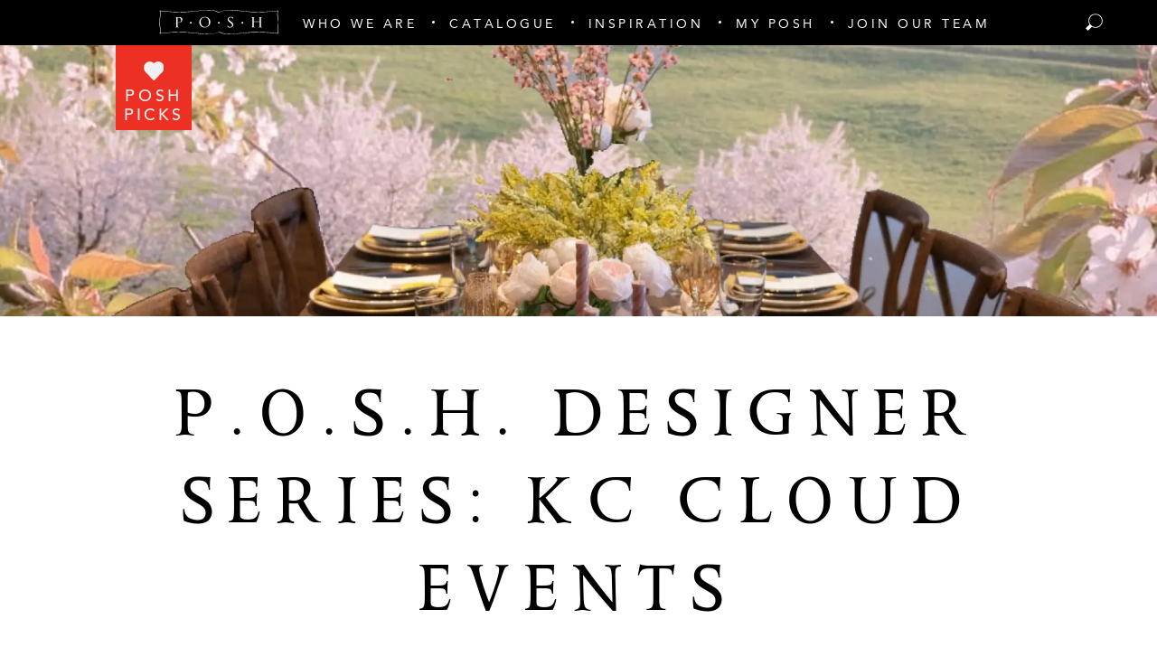

--- FILE ---
content_type: text/html; charset=UTF-8
request_url: https://www.poshcouturerentals.com/catalogue/posh-picks/p-o-s-h-designer-series-kc-cloud-events
body_size: 32386
content:
<!DOCTYPE html>
<html lang="en" class="no-js">
<head>
  <!-- Meta -->
  <meta charset="UTF-8">
  <meta name="viewport" content="width=device-width, initial-scale=1.0">
  <meta http-equiv="X-UA-Compatible" content="ie=edge">

  <!-- Pinterest Verification -->
  <meta name="p:domain_verify" content="db4b82852282cd1d3351720e037d6673"/>

  <!-- Title -->
    <title>P.O.S.H. Designer Series:  KC Cloud Events - Posh Couture</title>

  <!-- Injecting CSS -->
  <link href="https://www.poshcouturerentals.com/dist/css/app.b58e1a4062e0d29036bd.css" rel="stylesheet">

  <!-- Favicons -->
  
<link rel="apple-touch-icon" sizes="180x180" href="/img/favicons/apple-touch-icon.png">
<link rel="icon" type="image/png" sizes="32x32" href="/img/favicons/favicon-32x32.png">
<link rel="icon" type="image/png" sizes="16x16" href="/img/favicons/favicon-16x16.png">
<link rel="manifest" href="/img/favicons/site.webmanifest">
<link rel="mask-icon" href="/img/favicons/safari-pinned-tab.svg" color="#5bbad5">
<link rel="shortcut icon" href="/img/favicons/favicon.ico">
<meta name="msapplication-TileColor" content="#ffffff">
<meta name="msapplication-config" content="/img/favicons/browserconfig.xml">
<meta name="theme-color" content="#ffffff">
    
  
<title>POSH Picks | P.O.S.H. Couture Rentals</title>
<script>window.dataLayer = window.dataLayer || [];
function gtag(){dataLayer.push(arguments)};
gtag('js', new Date());
gtag('config', 'G-TR7JW9T262', {'send_page_view': true,'anonymize_ip': false,'link_attribution': false,'allow_display_features': false});
</script>
<script deprecated deprecation-notice="Universal Analytics (which is what this script uses) is being [discontinued on July 1st, 2023](https://support.google.com/analytics/answer/11583528). You should use Google gtag.js or Google Tag Manager instead and transition to a new GA4 property.">(function(i,s,o,g,r,a,m){i['GoogleAnalyticsObject']=r;i[r]=i[r]||function(){
(i[r].q=i[r].q||[]).push(arguments)},i[r].l=1*new Date();a=s.createElement(o),
m=s.getElementsByTagName(o)[0];a.async=1;a.src=g;m.parentNode.insertBefore(a,m)
})(window,document,'script','https://www.google-analytics.com/analytics.js','ga');
ga('create', 'UA-89546775-1', 'auto');
ga('set', 'anonymizeIp', true);
ga('send', 'pageview');
</script><meta name="generator" content="SEOmatic">
<meta name="keywords" content="Designer Tabletop Luxury Event Rentals">
<meta name="description" content="Our top selections for upcoming trends in decor and styling, as well as our personal favorite pieces are featured in &#039;POSH Picks!&#039;">
<meta name="referrer" content="no-referrer-when-downgrade">
<meta name="robots" content="all">
<meta content="facebook/poshcouturerentals" property="fb:profile_id">
<meta content="108649886590" property="fb:app_id">
<meta content="en_US" property="og:locale">
<meta content="POSH Couture Rentals" property="og:site_name">
<meta content="website" property="og:type">
<meta content="https://www.poshcouturerentals.com/catalogue/posh-picks/p-o-s-h-designer-series-kc-cloud-events" property="og:url">
<meta content="POSH Picks | P.O.S.H. Couture Rentals" property="og:title">
<meta content="Our top selections for upcoming trends in decor and styling, as well as our personal favorite pieces are featured in &#039;POSH Picks!&#039;" property="og:description">
<meta content="https://posh-couture.transforms.svdcdn.com/production/images/0A63130C-0687-4EC4-BDFD-A682AC57BEC2.jpeg?w=1200&amp;h=630&amp;q=82&amp;auto=format&amp;fit=min&amp;dm=1650307684&amp;s=1943fc0c72e1ed8de2fc00fdea95b963" property="og:image">
<meta content="903" property="og:image:width">
<meta content="474" property="og:image:height">
<meta content="luxury event rentals for luxury wedding reception rehearsal dinner corporate events Mottahedah Ginori Arte Italica Lenox Marchesa Cutipol tabletop and chairs" property="og:image:alt">
<meta content="www.poshcouturerentals.com" property="og:see_also">
<meta content="www.poshcouturerentals.com" property="og:see_also">
<meta content="www.poshcouturerentals.com" property="og:see_also">
<meta content="www.poshcouturerentals.com" property="og:see_also">
<meta name="twitter:card" content="summary_large_image">
<meta name="twitter:site" content="@POSHCoutureRent">
<meta name="twitter:creator" content="@POSHCoutureRent">
<meta name="twitter:title" content="POSH Picks | P.O.S.H. Couture Rentals">
<meta name="twitter:description" content="Our top selections for upcoming trends in decor and styling, as well as our personal favorite pieces are featured in &#039;POSH Picks!&#039;">
<meta name="twitter:image" content="https://posh-couture.transforms.svdcdn.com/production/images/0A63130C-0687-4EC4-BDFD-A682AC57BEC2.jpeg?w=800&amp;h=418&amp;q=82&amp;auto=format&amp;fit=min&amp;dm=1650307684&amp;s=ae907cffe27d6a3fcdb3c208eb07c62f">
<meta name="twitter:image:width" content="800">
<meta name="twitter:image:height" content="418">
<meta name="twitter:image:alt" content="luxury event rentals for luxury wedding reception rehearsal dinner corporate events Mottahedah Ginori Arte Italica Lenox Marchesa Cutipol tabletop and chairs">
<meta name="google-site-verification" content="www.poshcouturerentals.com">
<meta name="msvalidate.01" content="www.poshcouturerentals.com">
<meta name="p:domain_verify" content="pinterest">
<link href="https://www.poshcouturerentals.com/catalogue/posh-picks/p-o-s-h-designer-series-kc-cloud-events" rel="canonical">
<link href="https://www.poshcouturerentals.com/" rel="home">
<link type="text/plain" href="https://www.poshcouturerentals.com/humans.txt" rel="author">
<style>          .twitter:hover { background-color: #1da1f2 }
          .facebook:hover { background-color: #3b5998 }
          .instagram:hover { background-color: #c13584 }
          .pinterest:hover { background-color: #e60023 }
        </style></head>

<body id="top" class="bg-white"><script async src="https://www.googletagmanager.com/gtag/js?id=G-TR7JW9T262"></script>

  <div class="ie-notice">
  <div class="container">
    <p>
      Your web browser is out of date. Update your browser for more security, speed and the best experience on this site.
    </p>
    <a class="button" href="http://outdatedbrowser.com">Update your browser</a>
  </div>
</div>

<style>
  .ie-notice {
    display: none;
    position: fixed;
    bottom: 0;
    z-index: 99999;
    width: 100%;
    padding: 2rem;
    background: #FFFF99;
    text-align: center;
  }

  @media screen and (-ms-high-contrast: active), screen and (-ms-high-contrast: none) {  
    .ie-notice {
      display: block;
    }
  }

  .ie-notice p {
    font-weight: 700;
    margin-bottom: 1rem;
  }
</style>
    <div id="app" class="min-h-screen">
    
<nav class="nav-main relative bg-black">
  <quick-list>
    <template slot="banner">
      
  <div class="bg-gold px-6 py-4 text-tiny font-bold upper text-white text-center">
    Please stay tuned for updates regarding delayed openings or early closures due to winter weather.   Please keep in mind that our showroom is by appointment only.  You may reach us anytime at info@poshcouturerentals.com or by calling our showroom at (972) 818-3200.  For assistance with an existing event after hours; please call the showroom and press 1 for the manager on duty.
  </div>
    </template>
  </quick-list>

  <ul class="h-full flex flex-wrap justify-center items-center text-white text-xs uppercase tracking-super">
                  <li class="flex items-center px-2 mt-1">
          <a href="/"><img class="h-6" src="/img/posh-menu-logo.svg" alt="Home" title="Home"></a>
        </li>

                                
        <li class="nav-item group hidden xl:block">
          <a
            href="https://www.poshcouturerentals.com/who-we-are"
            class="nav-link block px-4 2xl:px-7 pt-3 py-2 "
            
          >
            <span class="ts pb-1 border-b group-hover:border-white">Who We Are</span>
          </a>
        </li>

                                
        <li class="nav-item group hidden xl:block">
          <a
            href="https://www.poshcouturerentals.com/catalogue"
            class="nav-link block px-4 2xl:px-7 pt-3 py-2 nav-link-dotted"
            
          >
            <span class="ts pb-1 border-b group-hover:border-white">Catalogue</span>
          </a>
        </li>

                                
        <li class="nav-item group hidden xl:block">
          <a
            href="https://www.poshcouturerentals.com/inspiration"
            class="nav-link block px-4 2xl:px-7 pt-3 py-2 nav-link-dotted"
            
          >
            <span class="ts pb-1 border-b group-hover:border-white">Inspiration</span>
          </a>
        </li>

                                
        <li class="nav-item group hidden xl:block">
          <a
            href="#"
            class="nav-link block px-4 2xl:px-7 pt-3 py-2 nav-link-dotted"
            @click.prevent="handleMyPoshClick"
          >
            <span class="ts pb-1 border-b group-hover:border-white">My Posh</span>
          </a>
        </li>

                                
        <li class="nav-item group hidden xl:block">
          <a
            href="https://www.poshcouturerentals.com/job-application"
            class="nav-link block px-4 2xl:px-7 pt-3 py-2 nav-link-dotted"
            
          >
            <span class="ts pb-1 border-b group-hover:border-white">JOIN OUR TEAM</span>
          </a>
        </li>

                    </ul>

    <mobile-nav :nav="[{&quot;id&quot;:2668,&quot;elementId&quot;:null,&quot;siteId&quot;:1,&quot;navId&quot;:1,&quot;type&quot;:&quot;verbb\\navigation\\nodetypes\\CustomType&quot;,&quot;classes&quot;:null,&quot;urlSuffix&quot;:null,&quot;customAttributes&quot;:[],&quot;data&quot;:[],&quot;newWindow&quot;:false,&quot;uri&quot;:null,&quot;deletedWithNav&quot;:false,&quot;tempId&quot;:null,&quot;draftId&quot;:null,&quot;revisionId&quot;:null,&quot;isProvisionalDraft&quot;:false,&quot;uid&quot;:&quot;1c78948d-4b13-4856-862c-3aead387bf97&quot;,&quot;siteSettingsId&quot;:2668,&quot;fieldLayoutId&quot;:null,&quot;structureId&quot;:1,&quot;contentId&quot;:2801,&quot;enabled&quot;:true,&quot;archived&quot;:false,&quot;title&quot;:&quot;Home&quot;,&quot;slug&quot;:null,&quot;dateCreated&quot;:&quot;2019-02-26T22:19:19-06:00&quot;,&quot;dateUpdated&quot;:&quot;2019-02-26T22:19:19-06:00&quot;,&quot;dateLastMerged&quot;:null,&quot;dateDeleted&quot;:null,&quot;root&quot;:125,&quot;lft&quot;:2,&quot;rgt&quot;:3,&quot;level&quot;:1,&quot;trashed&quot;:false,&quot;validatingRelatedElement&quot;:false,&quot;parentId&quot;:null,&quot;canonicalId&quot;:2668,&quot;isDraft&quot;:false,&quot;isRevision&quot;:false,&quot;isUnpublishedDraft&quot;:false,&quot;ref&quot;:null,&quot;status&quot;:&quot;enabled&quot;,&quot;url&quot;:&quot;\/&quot;,&quot;active&quot;:false,&quot;target&quot;:&quot;&quot;,&quot;element&quot;:null},{&quot;id&quot;:23948,&quot;elementId&quot;:23944,&quot;siteId&quot;:1,&quot;navId&quot;:1,&quot;type&quot;:&quot;craft\\elements\\Entry&quot;,&quot;classes&quot;:null,&quot;urlSuffix&quot;:null,&quot;customAttributes&quot;:[],&quot;data&quot;:[],&quot;newWindow&quot;:false,&quot;uri&quot;:null,&quot;deletedWithNav&quot;:false,&quot;tempId&quot;:null,&quot;draftId&quot;:null,&quot;revisionId&quot;:null,&quot;isProvisionalDraft&quot;:false,&quot;uid&quot;:&quot;4adf566b-7b90-4713-8a83-75cdcd15ea93&quot;,&quot;siteSettingsId&quot;:23948,&quot;fieldLayoutId&quot;:null,&quot;structureId&quot;:1,&quot;contentId&quot;:19897,&quot;enabled&quot;:true,&quot;archived&quot;:false,&quot;title&quot;:&quot;Who We Are&quot;,&quot;slug&quot;:&quot;1&quot;,&quot;dateCreated&quot;:&quot;2019-06-11T10:18:58-05:00&quot;,&quot;dateUpdated&quot;:&quot;2022-11-29T10:59:25-06:00&quot;,&quot;dateLastMerged&quot;:null,&quot;dateDeleted&quot;:null,&quot;root&quot;:125,&quot;lft&quot;:4,&quot;rgt&quot;:13,&quot;level&quot;:1,&quot;trashed&quot;:false,&quot;validatingRelatedElement&quot;:false,&quot;parentId&quot;:null,&quot;canonicalId&quot;:23948,&quot;isDraft&quot;:false,&quot;isRevision&quot;:false,&quot;isUnpublishedDraft&quot;:false,&quot;ref&quot;:null,&quot;status&quot;:&quot;enabled&quot;,&quot;url&quot;:&quot;https:\/\/www.poshcouturerentals.com\/who-we-are&quot;,&quot;active&quot;:false,&quot;target&quot;:&quot;&quot;,&quot;element&quot;:{&quot;sectionId&quot;:8,&quot;postDate&quot;:&quot;2019-06-10T08:47:00-05:00&quot;,&quot;expiryDate&quot;:null,&quot;deletedWithEntryType&quot;:false,&quot;_authorId&quot;:1,&quot;id&quot;:23944,&quot;tempId&quot;:null,&quot;draftId&quot;:null,&quot;revisionId&quot;:null,&quot;isProvisionalDraft&quot;:false,&quot;uid&quot;:&quot;ecec5f20-256a-4801-91b9-af8763bd01fb&quot;,&quot;siteSettingsId&quot;:23944,&quot;fieldLayoutId&quot;:null,&quot;structureId&quot;:6,&quot;contentId&quot;:19896,&quot;enabled&quot;:true,&quot;archived&quot;:false,&quot;siteId&quot;:1,&quot;title&quot;:&quot;Who We Are&quot;,&quot;slug&quot;:&quot;who-we-are&quot;,&quot;uri&quot;:&quot;who-we-are&quot;,&quot;dateCreated&quot;:&quot;2019-06-10T08:47:01-05:00&quot;,&quot;dateUpdated&quot;:&quot;2020-02-17T14:51:40-06:00&quot;,&quot;dateLastMerged&quot;:null,&quot;dateDeleted&quot;:null,&quot;root&quot;:120,&quot;lft&quot;:78,&quot;rgt&quot;:79,&quot;level&quot;:1,&quot;trashed&quot;:false,&quot;validatingRelatedElement&quot;:false,&quot;parentId&quot;:null,&quot;canonicalId&quot;:23944,&quot;isDraft&quot;:false,&quot;isRevision&quot;:false,&quot;isUnpublishedDraft&quot;:false,&quot;ref&quot;:&quot;pages\/who-we-are&quot;,&quot;status&quot;:&quot;live&quot;,&quot;url&quot;:&quot;https:\/\/www.poshcouturerentals.com\/who-we-are&quot;,&quot;authorId&quot;:1,&quot;typeId&quot;:25,&quot;featuredBlocks&quot;:{&quot;fieldId&quot;:&quot;3&quot;,&quot;primaryOwnerId&quot;:null,&quot;ownerId&quot;:23944,&quot;allowOwnerDrafts&quot;:null,&quot;allowOwnerRevisions&quot;:null,&quot;typeId&quot;:null,&quot;elementType&quot;:&quot;craft\\elements\\MatrixBlock&quot;,&quot;contentTable&quot;:&quot;{{%content}}&quot;,&quot;customFields&quot;:null,&quot;inReverse&quot;:false,&quot;asArray&quot;:false,&quot;ignorePlaceholders&quot;:false,&quot;drafts&quot;:false,&quot;provisionalDrafts&quot;:false,&quot;draftId&quot;:null,&quot;draftOf&quot;:null,&quot;draftCreator&quot;:null,&quot;savedDraftsOnly&quot;:false,&quot;revisions&quot;:false,&quot;revisionId&quot;:null,&quot;revisionOf&quot;:null,&quot;revisionCreator&quot;:null,&quot;id&quot;:null,&quot;uid&quot;:null,&quot;siteSettingsId&quot;:null,&quot;fixedOrder&quot;:false,&quot;status&quot;:[&quot;enabled&quot;],&quot;archived&quot;:false,&quot;trashed&quot;:false,&quot;dateCreated&quot;:null,&quot;dateUpdated&quot;:null,&quot;siteId&quot;:1,&quot;unique&quot;:false,&quot;preferSites&quot;:null,&quot;leaves&quot;:false,&quot;relatedTo&quot;:null,&quot;title&quot;:null,&quot;slug&quot;:null,&quot;uri&quot;:null,&quot;search&quot;:null,&quot;ref&quot;:null,&quot;with&quot;:null,&quot;orderBy&quot;:&quot;&quot;,&quot;withCustomFields&quot;:true,&quot;withStructure&quot;:null,&quot;structureId&quot;:null,&quot;level&quot;:null,&quot;hasDescendants&quot;:null,&quot;ancestorOf&quot;:null,&quot;ancestorDist&quot;:null,&quot;descendantOf&quot;:null,&quot;descendantDist&quot;:null,&quot;siblingOf&quot;:null,&quot;prevSiblingOf&quot;:null,&quot;nextSiblingOf&quot;:null,&quot;positionedBefore&quot;:null,&quot;positionedAfter&quot;:null,&quot;select&quot;:{&quot;**&quot;:&quot;**&quot;},&quot;selectOption&quot;:null,&quot;distinct&quot;:false,&quot;from&quot;:null,&quot;groupBy&quot;:null,&quot;join&quot;:null,&quot;having&quot;:null,&quot;union&quot;:null,&quot;withQueries&quot;:null,&quot;params&quot;:[],&quot;queryCacheDuration&quot;:null,&quot;queryCacheDependency&quot;:null,&quot;where&quot;:null,&quot;limit&quot;:null,&quot;offset&quot;:null,&quot;indexBy&quot;:null,&quot;emulateExecution&quot;:false,&quot;hasMethods&quot;:true,&quot;canSetProperties&quot;:true,&quot;multilinePlain&quot;:null,&quot;headerImages&quot;:null,&quot;featuredBlocks&quot;:null,&quot;blockImage&quot;:null,&quot;blockTitle&quot;:null,&quot;blockContent&quot;:null,&quot;blockLink&quot;:null,&quot;luxuryQuote&quot;:null,&quot;catalogueDescription&quot;:null,&quot;catalogueHeading&quot;:null,&quot;catalogueButton&quot;:null,&quot;poshExperienceHeading&quot;:null,&quot;poshExperienceContent&quot;:null,&quot;poshExperienceImage&quot;:null,&quot;testimonialsHeading&quot;:null,&quot;blogHeading&quot;:null,&quot;blogDescription&quot;:null,&quot;galleryHeading&quot;:null,&quot;galleryDescription&quot;:null,&quot;productCategories&quot;:null,&quot;specialEdition&quot;:null,&quot;description&quot;:null,&quot;productGroup&quot;:null,&quot;color&quot;:null,&quot;brand&quot;:null,&quot;legacyProductPhoto&quot;:null,&quot;productImage&quot;:null,&quot;virtualTableImage&quot;:null,&quot;positionType&quot;:null,&quot;richSimple&quot;:null,&quot;plain&quot;:null,&quot;experienceCollections&quot;:null,&quot;heading&quot;:null,&quot;images&quot;:null,&quot;email&quot;:null,&quot;teamMemberImage&quot;:null,&quot;teamMemberType&quot;:null,&quot;contacts&quot;:null,&quot;contactName&quot;:null,&quot;number&quot;:null,&quot;edition&quot;:null,&quot;mentions&quot;:null,&quot;mentionTitle&quot;:null,&quot;subtitle&quot;:null,&quot;thumbnail&quot;:null,&quot;mentionLink&quot;:null,&quot;image&quot;:null,&quot;myPoshHeading&quot;:null,&quot;myPoshDescription&quot;:null,&quot;myPoshImage&quot;:null,&quot;pressAwardsHeading&quot;:null,&quot;pressAwardsDescription&quot;:null,&quot;videoHeading&quot;:null,&quot;videoYoutubeId&quot;:null,&quot;products&quot;:null,&quot;blogContent&quot;:null,&quot;phone&quot;:null,&quot;phoneNumber&quot;:null,&quot;legacyBlogContent&quot;:null,&quot;excerpt&quot;:null,&quot;collectionEmailBody&quot;:null,&quot;collectionEmailLink&quot;:null,&quot;legacyId&quot;:null,&quot;suggestions&quot;:null,&quot;latestCoutureDescription&quot;:null,&quot;fullCatalogueDescription&quot;:null,&quot;poshPicksDescription&quot;:null,&quot;plates&quot;:null,&quot;seo&quot;:null,&quot;fullCatalogueHeading&quot;:null,&quot;latestCoutureHeading&quot;:null,&quot;poshPicksHeading&quot;:null,&quot;instagramLink&quot;:null,&quot;ourTeamHeading&quot;:null,&quot;ourTeamSubHeading&quot;:null,&quot;partnerHeading&quot;:null,&quot;sortableProductCategories&quot;:null,&quot;category&quot;:null,&quot;social&quot;:null,&quot;socialUrl&quot;:null,&quot;socialType&quot;:null,&quot;hashtagCta&quot;:null,&quot;hashtag&quot;:null,&quot;linensLink&quot;:null,&quot;linensHeading&quot;:null,&quot;bannerContent&quot;:null,&quot;showBanner&quot;:null,&quot;instructionalVideo&quot;:null,&quot;pdfManual&quot;:null,&quot;richContent&quot;:null,&quot;jobApplicationHeading&quot;:null,&quot;jobApplicationEmbed&quot;:null,&quot;jobApplicationSubheading&quot;:null},&quot;plain&quot;:&quot;People Love Posh&quot;},&quot;children&quot;:[{&quot;id&quot;:2671,&quot;elementId&quot;:2664,&quot;siteId&quot;:1,&quot;navId&quot;:1,&quot;type&quot;:&quot;craft\\elements\\Entry&quot;,&quot;classes&quot;:null,&quot;urlSuffix&quot;:null,&quot;customAttributes&quot;:[],&quot;data&quot;:[],&quot;newWindow&quot;:false,&quot;uri&quot;:null,&quot;deletedWithNav&quot;:false,&quot;tempId&quot;:null,&quot;draftId&quot;:null,&quot;revisionId&quot;:null,&quot;isProvisionalDraft&quot;:false,&quot;uid&quot;:&quot;28677868-6b53-4e28-9c35-49237504c197&quot;,&quot;siteSettingsId&quot;:2671,&quot;fieldLayoutId&quot;:null,&quot;structureId&quot;:1,&quot;contentId&quot;:2804,&quot;enabled&quot;:true,&quot;archived&quot;:false,&quot;title&quot;:&quot;THE POSH EXPERIENCE&quot;,&quot;slug&quot;:&quot;1&quot;,&quot;dateCreated&quot;:&quot;2019-02-26T22:20:10-06:00&quot;,&quot;dateUpdated&quot;:&quot;2022-11-29T10:59:25-06:00&quot;,&quot;dateLastMerged&quot;:null,&quot;dateDeleted&quot;:null,&quot;root&quot;:125,&quot;lft&quot;:5,&quot;rgt&quot;:6,&quot;level&quot;:2,&quot;trashed&quot;:false,&quot;validatingRelatedElement&quot;:false,&quot;parentId&quot;:23948,&quot;canonicalId&quot;:2671,&quot;isDraft&quot;:false,&quot;isRevision&quot;:false,&quot;isUnpublishedDraft&quot;:false,&quot;ref&quot;:null,&quot;status&quot;:&quot;enabled&quot;,&quot;url&quot;:&quot;https:\/\/www.poshcouturerentals.com\/the-posh-experience&quot;,&quot;active&quot;:false,&quot;target&quot;:&quot;&quot;,&quot;element&quot;:{&quot;sectionId&quot;:8,&quot;postDate&quot;:&quot;2019-02-26T21:43:00-06:00&quot;,&quot;expiryDate&quot;:null,&quot;deletedWithEntryType&quot;:false,&quot;_authorId&quot;:1,&quot;id&quot;:2664,&quot;tempId&quot;:null,&quot;draftId&quot;:null,&quot;revisionId&quot;:null,&quot;isProvisionalDraft&quot;:false,&quot;uid&quot;:&quot;00fa2748-9a41-4a3f-8984-a07d49fff7c8&quot;,&quot;siteSettingsId&quot;:2664,&quot;fieldLayoutId&quot;:null,&quot;structureId&quot;:6,&quot;contentId&quot;:2797,&quot;enabled&quot;:true,&quot;archived&quot;:false,&quot;siteId&quot;:1,&quot;title&quot;:&quot;THE POSH EXPERIENCE&quot;,&quot;slug&quot;:&quot;the-posh-experience&quot;,&quot;uri&quot;:&quot;the-posh-experience&quot;,&quot;dateCreated&quot;:&quot;2019-02-26T21:43:25-06:00&quot;,&quot;dateUpdated&quot;:&quot;2020-02-17T14:49:28-06:00&quot;,&quot;dateLastMerged&quot;:null,&quot;dateDeleted&quot;:null,&quot;root&quot;:120,&quot;lft&quot;:24,&quot;rgt&quot;:25,&quot;level&quot;:1,&quot;trashed&quot;:false,&quot;validatingRelatedElement&quot;:false,&quot;parentId&quot;:null,&quot;canonicalId&quot;:2664,&quot;isDraft&quot;:false,&quot;isRevision&quot;:false,&quot;isUnpublishedDraft&quot;:false,&quot;ref&quot;:&quot;pages\/the-posh-experience&quot;,&quot;status&quot;:&quot;live&quot;,&quot;url&quot;:&quot;https:\/\/www.poshcouturerentals.com\/the-posh-experience&quot;,&quot;authorId&quot;:1,&quot;typeId&quot;:12,&quot;headerImages&quot;:{&quot;editable&quot;:null,&quot;savable&quot;:null,&quot;volumeId&quot;:null,&quot;folderId&quot;:null,&quot;uploaderId&quot;:null,&quot;filename&quot;:null,&quot;kind&quot;:null,&quot;hasAlt&quot;:null,&quot;width&quot;:null,&quot;height&quot;:null,&quot;size&quot;:null,&quot;dateModified&quot;:null,&quot;includeSubfolders&quot;:false,&quot;folderPath&quot;:null,&quot;withTransforms&quot;:null,&quot;elementType&quot;:&quot;craft\\elements\\Asset&quot;,&quot;contentTable&quot;:&quot;{{%content}}&quot;,&quot;customFields&quot;:null,&quot;inReverse&quot;:false,&quot;asArray&quot;:false,&quot;ignorePlaceholders&quot;:false,&quot;drafts&quot;:false,&quot;provisionalDrafts&quot;:false,&quot;draftId&quot;:null,&quot;draftOf&quot;:null,&quot;draftCreator&quot;:null,&quot;savedDraftsOnly&quot;:false,&quot;revisions&quot;:false,&quot;revisionId&quot;:null,&quot;revisionOf&quot;:null,&quot;revisionCreator&quot;:null,&quot;id&quot;:null,&quot;uid&quot;:null,&quot;siteSettingsId&quot;:null,&quot;fixedOrder&quot;:false,&quot;status&quot;:[&quot;enabled&quot;],&quot;archived&quot;:false,&quot;trashed&quot;:false,&quot;dateCreated&quot;:null,&quot;dateUpdated&quot;:null,&quot;siteId&quot;:1,&quot;unique&quot;:false,&quot;preferSites&quot;:null,&quot;leaves&quot;:false,&quot;relatedTo&quot;:null,&quot;title&quot;:null,&quot;slug&quot;:null,&quot;uri&quot;:null,&quot;search&quot;:null,&quot;ref&quot;:null,&quot;with&quot;:null,&quot;orderBy&quot;:{&quot;relations.sortOrder&quot;:4},&quot;withCustomFields&quot;:true,&quot;withStructure&quot;:null,&quot;structureId&quot;:null,&quot;level&quot;:null,&quot;hasDescendants&quot;:null,&quot;ancestorOf&quot;:null,&quot;ancestorDist&quot;:null,&quot;descendantOf&quot;:null,&quot;descendantDist&quot;:null,&quot;siblingOf&quot;:null,&quot;prevSiblingOf&quot;:null,&quot;nextSiblingOf&quot;:null,&quot;positionedBefore&quot;:null,&quot;positionedAfter&quot;:null,&quot;select&quot;:{&quot;**&quot;:&quot;**&quot;},&quot;selectOption&quot;:null,&quot;distinct&quot;:false,&quot;from&quot;:null,&quot;groupBy&quot;:null,&quot;join&quot;:[[&quot;INNER JOIN&quot;,{&quot;relations&quot;:&quot;{{%relations}}&quot;},[&quot;and&quot;,&quot;[[relations.targetId]] = [[elements.id]]&quot;,{&quot;relations.sourceId&quot;:2664,&quot;relations.fieldId&quot;:&quot;2&quot;},[&quot;or&quot;,{&quot;relations.sourceSiteId&quot;:null},{&quot;relations.sourceSiteId&quot;:1}]]]],&quot;having&quot;:null,&quot;union&quot;:null,&quot;withQueries&quot;:null,&quot;params&quot;:[],&quot;queryCacheDuration&quot;:null,&quot;queryCacheDependency&quot;:null,&quot;where&quot;:null,&quot;limit&quot;:null,&quot;offset&quot;:null,&quot;indexBy&quot;:null,&quot;emulateExecution&quot;:false,&quot;hasMethods&quot;:true,&quot;canSetProperties&quot;:true,&quot;multilinePlain&quot;:null,&quot;headerImages&quot;:null,&quot;featuredBlocks&quot;:null,&quot;blockImage&quot;:null,&quot;blockTitle&quot;:null,&quot;blockContent&quot;:null,&quot;blockLink&quot;:null,&quot;luxuryQuote&quot;:null,&quot;catalogueDescription&quot;:null,&quot;catalogueHeading&quot;:null,&quot;catalogueButton&quot;:null,&quot;poshExperienceHeading&quot;:null,&quot;poshExperienceContent&quot;:null,&quot;poshExperienceImage&quot;:null,&quot;testimonialsHeading&quot;:null,&quot;blogHeading&quot;:null,&quot;blogDescription&quot;:null,&quot;galleryHeading&quot;:null,&quot;galleryDescription&quot;:null,&quot;productCategories&quot;:null,&quot;specialEdition&quot;:null,&quot;description&quot;:null,&quot;productGroup&quot;:null,&quot;color&quot;:null,&quot;brand&quot;:null,&quot;legacyProductPhoto&quot;:null,&quot;productImage&quot;:null,&quot;virtualTableImage&quot;:null,&quot;positionType&quot;:null,&quot;richSimple&quot;:null,&quot;plain&quot;:null,&quot;experienceCollections&quot;:null,&quot;heading&quot;:null,&quot;images&quot;:null,&quot;email&quot;:null,&quot;teamMemberImage&quot;:null,&quot;teamMemberType&quot;:null,&quot;contacts&quot;:null,&quot;contactName&quot;:null,&quot;number&quot;:null,&quot;edition&quot;:null,&quot;mentions&quot;:null,&quot;mentionTitle&quot;:null,&quot;subtitle&quot;:null,&quot;thumbnail&quot;:null,&quot;mentionLink&quot;:null,&quot;image&quot;:null,&quot;myPoshHeading&quot;:null,&quot;myPoshDescription&quot;:null,&quot;myPoshImage&quot;:null,&quot;pressAwardsHeading&quot;:null,&quot;pressAwardsDescription&quot;:null,&quot;videoHeading&quot;:null,&quot;videoYoutubeId&quot;:null,&quot;products&quot;:null,&quot;blogContent&quot;:null,&quot;phone&quot;:null,&quot;phoneNumber&quot;:null,&quot;legacyBlogContent&quot;:null,&quot;excerpt&quot;:null,&quot;collectionEmailBody&quot;:null,&quot;collectionEmailLink&quot;:null,&quot;legacyId&quot;:null,&quot;suggestions&quot;:null,&quot;latestCoutureDescription&quot;:null,&quot;fullCatalogueDescription&quot;:null,&quot;poshPicksDescription&quot;:null,&quot;plates&quot;:null,&quot;seo&quot;:null,&quot;fullCatalogueHeading&quot;:null,&quot;latestCoutureHeading&quot;:null,&quot;poshPicksHeading&quot;:null,&quot;instagramLink&quot;:null,&quot;ourTeamHeading&quot;:null,&quot;ourTeamSubHeading&quot;:null,&quot;partnerHeading&quot;:null,&quot;sortableProductCategories&quot;:null,&quot;category&quot;:null,&quot;social&quot;:null,&quot;socialUrl&quot;:null,&quot;socialType&quot;:null,&quot;hashtagCta&quot;:null,&quot;hashtag&quot;:null,&quot;linensLink&quot;:null,&quot;linensHeading&quot;:null,&quot;bannerContent&quot;:null,&quot;showBanner&quot;:null,&quot;instructionalVideo&quot;:null,&quot;pdfManual&quot;:null,&quot;richContent&quot;:null,&quot;jobApplicationHeading&quot;:null,&quot;jobApplicationEmbed&quot;:null,&quot;jobApplicationSubheading&quot;:null},&quot;plain&quot;:&quot;Being on a budget shouldn\u2019t mean sacrificing service or style.&quot;,&quot;richSimple&quot;:&quot;&lt;p&gt;We strive to offer the most distinguished brands in tabletop rentals that can\u2019t be found anywhere else, as well as rental industry classics that pair effortlessly with high-end pieces. By offering a mix of the high and low, we help clients make room in their design for the details that matter the most to them. So let\u2019s toast to old friends and new beginnings with a look tailored to fit your lifestyle. Let us help you find just the right statement pieces to turn your tabletop into a showstopper! &lt;\/p&gt;&quot;,&quot;experienceCollections&quot;:{&quot;fieldId&quot;:&quot;33&quot;,&quot;primaryOwnerId&quot;:null,&quot;ownerId&quot;:2664,&quot;allowOwnerDrafts&quot;:null,&quot;allowOwnerRevisions&quot;:null,&quot;typeId&quot;:null,&quot;elementType&quot;:&quot;craft\\elements\\MatrixBlock&quot;,&quot;contentTable&quot;:&quot;{{%content}}&quot;,&quot;customFields&quot;:null,&quot;inReverse&quot;:false,&quot;asArray&quot;:false,&quot;ignorePlaceholders&quot;:false,&quot;drafts&quot;:false,&quot;provisionalDrafts&quot;:false,&quot;draftId&quot;:null,&quot;draftOf&quot;:null,&quot;draftCreator&quot;:null,&quot;savedDraftsOnly&quot;:false,&quot;revisions&quot;:false,&quot;revisionId&quot;:null,&quot;revisionOf&quot;:null,&quot;revisionCreator&quot;:null,&quot;id&quot;:null,&quot;uid&quot;:null,&quot;siteSettingsId&quot;:null,&quot;fixedOrder&quot;:false,&quot;status&quot;:[&quot;enabled&quot;],&quot;archived&quot;:false,&quot;trashed&quot;:false,&quot;dateCreated&quot;:null,&quot;dateUpdated&quot;:null,&quot;siteId&quot;:1,&quot;unique&quot;:false,&quot;preferSites&quot;:null,&quot;leaves&quot;:false,&quot;relatedTo&quot;:null,&quot;title&quot;:null,&quot;slug&quot;:null,&quot;uri&quot;:null,&quot;search&quot;:null,&quot;ref&quot;:null,&quot;with&quot;:null,&quot;orderBy&quot;:&quot;&quot;,&quot;withCustomFields&quot;:true,&quot;withStructure&quot;:null,&quot;structureId&quot;:null,&quot;level&quot;:null,&quot;hasDescendants&quot;:null,&quot;ancestorOf&quot;:null,&quot;ancestorDist&quot;:null,&quot;descendantOf&quot;:null,&quot;descendantDist&quot;:null,&quot;siblingOf&quot;:null,&quot;prevSiblingOf&quot;:null,&quot;nextSiblingOf&quot;:null,&quot;positionedBefore&quot;:null,&quot;positionedAfter&quot;:null,&quot;select&quot;:{&quot;**&quot;:&quot;**&quot;},&quot;selectOption&quot;:null,&quot;distinct&quot;:false,&quot;from&quot;:null,&quot;groupBy&quot;:null,&quot;join&quot;:null,&quot;having&quot;:null,&quot;union&quot;:null,&quot;withQueries&quot;:null,&quot;params&quot;:[],&quot;queryCacheDuration&quot;:null,&quot;queryCacheDependency&quot;:null,&quot;where&quot;:null,&quot;limit&quot;:null,&quot;offset&quot;:null,&quot;indexBy&quot;:null,&quot;emulateExecution&quot;:false,&quot;hasMethods&quot;:true,&quot;canSetProperties&quot;:true,&quot;multilinePlain&quot;:null,&quot;headerImages&quot;:null,&quot;featuredBlocks&quot;:null,&quot;blockImage&quot;:null,&quot;blockTitle&quot;:null,&quot;blockContent&quot;:null,&quot;blockLink&quot;:null,&quot;luxuryQuote&quot;:null,&quot;catalogueDescription&quot;:null,&quot;catalogueHeading&quot;:null,&quot;catalogueButton&quot;:null,&quot;poshExperienceHeading&quot;:null,&quot;poshExperienceContent&quot;:null,&quot;poshExperienceImage&quot;:null,&quot;testimonialsHeading&quot;:null,&quot;blogHeading&quot;:null,&quot;blogDescription&quot;:null,&quot;galleryHeading&quot;:null,&quot;galleryDescription&quot;:null,&quot;productCategories&quot;:null,&quot;specialEdition&quot;:null,&quot;description&quot;:null,&quot;productGroup&quot;:null,&quot;color&quot;:null,&quot;brand&quot;:null,&quot;legacyProductPhoto&quot;:null,&quot;productImage&quot;:null,&quot;virtualTableImage&quot;:null,&quot;positionType&quot;:null,&quot;richSimple&quot;:null,&quot;plain&quot;:null,&quot;experienceCollections&quot;:null,&quot;heading&quot;:null,&quot;images&quot;:null,&quot;email&quot;:null,&quot;teamMemberImage&quot;:null,&quot;teamMemberType&quot;:null,&quot;contacts&quot;:null,&quot;contactName&quot;:null,&quot;number&quot;:null,&quot;edition&quot;:null,&quot;mentions&quot;:null,&quot;mentionTitle&quot;:null,&quot;subtitle&quot;:null,&quot;thumbnail&quot;:null,&quot;mentionLink&quot;:null,&quot;image&quot;:null,&quot;myPoshHeading&quot;:null,&quot;myPoshDescription&quot;:null,&quot;myPoshImage&quot;:null,&quot;pressAwardsHeading&quot;:null,&quot;pressAwardsDescription&quot;:null,&quot;videoHeading&quot;:null,&quot;videoYoutubeId&quot;:null,&quot;products&quot;:null,&quot;blogContent&quot;:null,&quot;phone&quot;:null,&quot;phoneNumber&quot;:null,&quot;legacyBlogContent&quot;:null,&quot;excerpt&quot;:null,&quot;collectionEmailBody&quot;:null,&quot;collectionEmailLink&quot;:null,&quot;legacyId&quot;:null,&quot;suggestions&quot;:null,&quot;latestCoutureDescription&quot;:null,&quot;fullCatalogueDescription&quot;:null,&quot;poshPicksDescription&quot;:null,&quot;plates&quot;:null,&quot;seo&quot;:null,&quot;fullCatalogueHeading&quot;:null,&quot;latestCoutureHeading&quot;:null,&quot;poshPicksHeading&quot;:null,&quot;instagramLink&quot;:null,&quot;ourTeamHeading&quot;:null,&quot;ourTeamSubHeading&quot;:null,&quot;partnerHeading&quot;:null,&quot;sortableProductCategories&quot;:null,&quot;category&quot;:null,&quot;social&quot;:null,&quot;socialUrl&quot;:null,&quot;socialType&quot;:null,&quot;hashtagCta&quot;:null,&quot;hashtag&quot;:null,&quot;linensLink&quot;:null,&quot;linensHeading&quot;:null,&quot;bannerContent&quot;:null,&quot;showBanner&quot;:null,&quot;instructionalVideo&quot;:null,&quot;pdfManual&quot;:null,&quot;richContent&quot;:null,&quot;jobApplicationHeading&quot;:null,&quot;jobApplicationEmbed&quot;:null,&quot;jobApplicationSubheading&quot;:null},&quot;seo&quot;:{&quot;bundleVersion&quot;:&quot;1.0.22&quot;,&quot;sourceBundleType&quot;:&quot;field&quot;,&quot;sourceId&quot;:null,&quot;sourceName&quot;:null,&quot;sourceHandle&quot;:null,&quot;sourceType&quot;:&quot;field&quot;,&quot;typeId&quot;:null,&quot;sourceTemplate&quot;:&quot;&quot;,&quot;sourceSiteId&quot;:null,&quot;sourceAltSiteSettings&quot;:[],&quot;sourceDateUpdated&quot;:&quot;2020-02-17T14:49:28-06:00&quot;,&quot;metaGlobalVars&quot;:{&quot;language&quot;:null,&quot;mainEntityOfPage&quot;:&quot;&quot;,&quot;seoTitle&quot;:&quot;&quot;,&quot;siteNamePosition&quot;:&quot;&quot;,&quot;seoDescription&quot;:&quot;&quot;,&quot;seoKeywords&quot;:&quot;&quot;,&quot;seoImage&quot;:&quot;&quot;,&quot;seoImageWidth&quot;:&quot;&quot;,&quot;seoImageHeight&quot;:&quot;&quot;,&quot;seoImageDescription&quot;:&quot;&quot;,&quot;canonicalUrl&quot;:&quot;&quot;,&quot;robots&quot;:&quot;&quot;,&quot;ogType&quot;:&quot;&quot;,&quot;ogTitle&quot;:&quot;{{ seomatic.meta.seoTitle }}&quot;,&quot;ogSiteNamePosition&quot;:&quot;&quot;,&quot;ogDescription&quot;:&quot;{{ seomatic.meta.seoDescription }}&quot;,&quot;ogImage&quot;:&quot;&quot;,&quot;ogImageWidth&quot;:&quot;&quot;,&quot;ogImageHeight&quot;:&quot;&quot;,&quot;ogImageDescription&quot;:&quot;{{ seomatic.meta.seoImageDescription }}&quot;,&quot;twitterCard&quot;:&quot;&quot;,&quot;twitterCreator&quot;:&quot;&quot;,&quot;twitterTitle&quot;:&quot;{{ seomatic.meta.seoTitle }}&quot;,&quot;twitterSiteNamePosition&quot;:&quot;&quot;,&quot;twitterDescription&quot;:&quot;{{ seomatic.meta.seoDescription }}&quot;,&quot;twitterImage&quot;:&quot;&quot;,&quot;twitterImageWidth&quot;:&quot;&quot;,&quot;twitterImageHeight&quot;:&quot;&quot;,&quot;twitterImageDescription&quot;:&quot;{{ seomatic.meta.seoImageDescription }}&quot;,&quot;inherited&quot;:[],&quot;overrides&quot;:[]},&quot;metaSiteVars&quot;:{&quot;siteName&quot;:&quot;Posh Couture&quot;,&quot;siteAlternateName&quot;:&quot;&quot;,&quot;identity&quot;:null,&quot;creator&quot;:null,&quot;twitterHandle&quot;:&quot;&quot;,&quot;facebookProfileId&quot;:&quot;&quot;,&quot;facebookAppId&quot;:&quot;&quot;,&quot;googleSiteVerification&quot;:&quot;&quot;,&quot;bingSiteVerification&quot;:&quot;&quot;,&quot;pinterestSiteVerification&quot;:&quot;&quot;,&quot;facebookSiteVerification&quot;:&quot;&quot;,&quot;sameAsLinks&quot;:[],&quot;siteLinksSearchTarget&quot;:&quot;&quot;,&quot;siteLinksQueryInput&quot;:&quot;&quot;,&quot;referrer&quot;:&quot;no-referrer-when-downgrade&quot;,&quot;additionalSitemapUrls&quot;:[],&quot;additionalSitemapUrlsDateUpdated&quot;:null,&quot;additionalSitemaps&quot;:[]},&quot;metaSitemapVars&quot;:{&quot;sitemapUrls&quot;:true,&quot;sitemapAssets&quot;:true,&quot;sitemapAssetTransform&quot;:null,&quot;newsSitemap&quot;:null,&quot;newsPublicationName&quot;:&quot;&quot;,&quot;sitemapFiles&quot;:true,&quot;sitemapAltLinks&quot;:true,&quot;sitemapChangeFreq&quot;:&quot;weekly&quot;,&quot;sitemapPriority&quot;:0.5,&quot;sitemapLimit&quot;:null,&quot;sitemapPageSize&quot;:500,&quot;structureDepth&quot;:null,&quot;sitemapImageFieldMap&quot;:[],&quot;sitemapVideoFieldMap&quot;:[],&quot;inherited&quot;:[],&quot;overrides&quot;:[]},&quot;metaContainers&quot;:{&quot;MetaTagContainergeneral&quot;:{&quot;data&quot;:[],&quot;name&quot;:&quot;General&quot;,&quot;description&quot;:&quot;General Meta Tags&quot;,&quot;class&quot;:&quot;nystudio107\\seomatic\\models\\MetaTagContainer&quot;,&quot;handle&quot;:&quot;general&quot;,&quot;include&quot;:true,&quot;dependencies&quot;:[],&quot;clearCache&quot;:false},&quot;MetaTagContaineropengraph&quot;:{&quot;data&quot;:[],&quot;name&quot;:&quot;Facebook&quot;,&quot;description&quot;:&quot;Facebook OpenGraph Meta Tags&quot;,&quot;class&quot;:&quot;nystudio107\\seomatic\\models\\MetaTagContainer&quot;,&quot;handle&quot;:&quot;opengraph&quot;,&quot;include&quot;:true,&quot;dependencies&quot;:[],&quot;clearCache&quot;:false},&quot;MetaTagContainertwitter&quot;:{&quot;data&quot;:[],&quot;name&quot;:&quot;Twitter&quot;,&quot;description&quot;:&quot;Twitter Card Meta Tags&quot;,&quot;class&quot;:&quot;nystudio107\\seomatic\\models\\MetaTagContainer&quot;,&quot;handle&quot;:&quot;twitter&quot;,&quot;include&quot;:true,&quot;dependencies&quot;:[],&quot;clearCache&quot;:false},&quot;MetaTagContainermiscellaneous&quot;:{&quot;data&quot;:[],&quot;name&quot;:&quot;Miscellaneous&quot;,&quot;description&quot;:&quot;Miscellaneous Meta Tags&quot;,&quot;class&quot;:&quot;nystudio107\\seomatic\\models\\MetaTagContainer&quot;,&quot;handle&quot;:&quot;miscellaneous&quot;,&quot;include&quot;:true,&quot;dependencies&quot;:[],&quot;clearCache&quot;:false},&quot;MetaLinkContainergeneral&quot;:{&quot;data&quot;:[],&quot;name&quot;:&quot;General&quot;,&quot;description&quot;:&quot;Link Tags&quot;,&quot;class&quot;:&quot;nystudio107\\seomatic\\models\\MetaLinkContainer&quot;,&quot;handle&quot;:&quot;general&quot;,&quot;include&quot;:true,&quot;dependencies&quot;:[],&quot;clearCache&quot;:false},&quot;MetaScriptContainergeneral&quot;:{&quot;data&quot;:[],&quot;position&quot;:1,&quot;name&quot;:&quot;General&quot;,&quot;description&quot;:&quot;Script Tags&quot;,&quot;class&quot;:&quot;nystudio107\\seomatic\\models\\MetaScriptContainer&quot;,&quot;handle&quot;:&quot;general&quot;,&quot;include&quot;:true,&quot;dependencies&quot;:[],&quot;clearCache&quot;:false},&quot;MetaJsonLdContainergeneral&quot;:{&quot;data&quot;:[],&quot;name&quot;:&quot;General&quot;,&quot;description&quot;:&quot;JsonLd Tags&quot;,&quot;class&quot;:&quot;nystudio107\\seomatic\\models\\MetaJsonLdContainer&quot;,&quot;handle&quot;:&quot;general&quot;,&quot;include&quot;:true,&quot;dependencies&quot;:[],&quot;clearCache&quot;:false},&quot;MetaTitleContainergeneral&quot;:{&quot;data&quot;:[],&quot;name&quot;:&quot;General&quot;,&quot;description&quot;:&quot;Meta Title Tag&quot;,&quot;class&quot;:&quot;nystudio107\\seomatic\\models\\MetaTitleContainer&quot;,&quot;handle&quot;:&quot;general&quot;,&quot;include&quot;:true,&quot;dependencies&quot;:[],&quot;clearCache&quot;:false}},&quot;redirectsContainer&quot;:[],&quot;frontendTemplatesContainer&quot;:{&quot;data&quot;:[],&quot;name&quot;:null,&quot;description&quot;:null,&quot;class&quot;:&quot;nystudio107\\seomatic\\models\\FrontendTemplateContainer&quot;,&quot;handle&quot;:null,&quot;include&quot;:true,&quot;dependencies&quot;:null,&quot;clearCache&quot;:false},&quot;metaBundleSettings&quot;:{&quot;siteType&quot;:&quot;CreativeWork&quot;,&quot;siteSubType&quot;:&quot;WebPage&quot;,&quot;siteSpecificType&quot;:&quot;none&quot;,&quot;seoTitleSource&quot;:&quot;fromCustom&quot;,&quot;seoTitleField&quot;:&quot;title&quot;,&quot;siteNamePositionSource&quot;:&quot;sameAsGlobal&quot;,&quot;seoDescriptionSource&quot;:&quot;fromCustom&quot;,&quot;seoDescriptionField&quot;:&quot;title&quot;,&quot;seoKeywordsSource&quot;:&quot;fromCustom&quot;,&quot;seoKeywordsField&quot;:&quot;title&quot;,&quot;seoImageIds&quot;:&quot;&quot;,&quot;seoImageSource&quot;:&quot;fromAsset&quot;,&quot;seoImageField&quot;:&quot;headerImages&quot;,&quot;seoImageTransform&quot;:&quot;1&quot;,&quot;seoImageTransformMode&quot;:&quot;crop&quot;,&quot;seoImageDescriptionSource&quot;:&quot;fromCustom&quot;,&quot;seoImageDescriptionField&quot;:&quot;title&quot;,&quot;twitterCreatorSource&quot;:&quot;sameAsSite&quot;,&quot;twitterCreatorField&quot;:&quot;&quot;,&quot;twitterTitleSource&quot;:&quot;sameAsSeo&quot;,&quot;twitterTitleField&quot;:&quot;&quot;,&quot;twitterSiteNamePositionSource&quot;:&quot;sameAsGlobal&quot;,&quot;twitterDescriptionSource&quot;:&quot;sameAsSeo&quot;,&quot;twitterDescriptionField&quot;:&quot;&quot;,&quot;twitterImageIds&quot;:[],&quot;twitterImageSource&quot;:&quot;sameAsSeo&quot;,&quot;twitterImageField&quot;:&quot;headerImages&quot;,&quot;twitterImageTransform&quot;:&quot;1&quot;,&quot;twitterImageTransformMode&quot;:&quot;crop&quot;,&quot;twitterImageDescriptionSource&quot;:&quot;sameAsSeo&quot;,&quot;twitterImageDescriptionField&quot;:&quot;&quot;,&quot;ogTitleSource&quot;:&quot;sameAsSeo&quot;,&quot;ogTitleField&quot;:&quot;&quot;,&quot;ogSiteNamePositionSource&quot;:&quot;sameAsGlobal&quot;,&quot;ogDescriptionSource&quot;:&quot;sameAsSeo&quot;,&quot;ogDescriptionField&quot;:&quot;&quot;,&quot;ogImageIds&quot;:[],&quot;ogImageSource&quot;:&quot;sameAsSeo&quot;,&quot;ogImageField&quot;:&quot;headerImages&quot;,&quot;ogImageTransform&quot;:&quot;1&quot;,&quot;ogImageTransformMode&quot;:&quot;crop&quot;,&quot;ogImageDescriptionSource&quot;:&quot;sameAsSeo&quot;,&quot;ogImageDescriptionField&quot;:&quot;&quot;}}}},{&quot;id&quot;:2672,&quot;elementId&quot;:2663,&quot;siteId&quot;:1,&quot;navId&quot;:1,&quot;type&quot;:&quot;craft\\elements\\Entry&quot;,&quot;classes&quot;:null,&quot;urlSuffix&quot;:null,&quot;customAttributes&quot;:[],&quot;data&quot;:[],&quot;newWindow&quot;:false,&quot;uri&quot;:null,&quot;deletedWithNav&quot;:false,&quot;tempId&quot;:null,&quot;draftId&quot;:null,&quot;revisionId&quot;:null,&quot;isProvisionalDraft&quot;:false,&quot;uid&quot;:&quot;1aee253d-a436-43ee-9a56-84575f26e306&quot;,&quot;siteSettingsId&quot;:2672,&quot;fieldLayoutId&quot;:null,&quot;structureId&quot;:1,&quot;contentId&quot;:2805,&quot;enabled&quot;:true,&quot;archived&quot;:false,&quot;title&quot;:&quot;Our Team&quot;,&quot;slug&quot;:&quot;1&quot;,&quot;dateCreated&quot;:&quot;2019-02-26T22:20:20-06:00&quot;,&quot;dateUpdated&quot;:&quot;2025-03-18T13:34:12-05:00&quot;,&quot;dateLastMerged&quot;:null,&quot;dateDeleted&quot;:null,&quot;root&quot;:125,&quot;lft&quot;:7,&quot;rgt&quot;:8,&quot;level&quot;:2,&quot;trashed&quot;:false,&quot;validatingRelatedElement&quot;:false,&quot;parentId&quot;:23948,&quot;canonicalId&quot;:2672,&quot;isDraft&quot;:false,&quot;isRevision&quot;:false,&quot;isUnpublishedDraft&quot;:false,&quot;ref&quot;:null,&quot;status&quot;:&quot;enabled&quot;,&quot;url&quot;:&quot;https:\/\/www.poshcouturerentals.com\/our-team&quot;,&quot;active&quot;:false,&quot;target&quot;:&quot;&quot;,&quot;element&quot;:{&quot;sectionId&quot;:8,&quot;postDate&quot;:&quot;2019-02-26T21:43:00-06:00&quot;,&quot;expiryDate&quot;:null,&quot;deletedWithEntryType&quot;:false,&quot;_authorId&quot;:1,&quot;id&quot;:2663,&quot;tempId&quot;:null,&quot;draftId&quot;:null,&quot;revisionId&quot;:null,&quot;isProvisionalDraft&quot;:false,&quot;uid&quot;:&quot;693df800-5069-49ba-b572-bcc7c7c4e0a9&quot;,&quot;siteSettingsId&quot;:2663,&quot;fieldLayoutId&quot;:null,&quot;structureId&quot;:6,&quot;contentId&quot;:2796,&quot;enabled&quot;:true,&quot;archived&quot;:false,&quot;siteId&quot;:1,&quot;title&quot;:&quot;Our Team&quot;,&quot;slug&quot;:&quot;our-team&quot;,&quot;uri&quot;:&quot;our-team&quot;,&quot;dateCreated&quot;:&quot;2019-02-26T21:43:19-06:00&quot;,&quot;dateUpdated&quot;:&quot;2025-03-18T13:34:13-05:00&quot;,&quot;dateLastMerged&quot;:null,&quot;dateDeleted&quot;:null,&quot;root&quot;:120,&quot;lft&quot;:4,&quot;rgt&quot;:5,&quot;level&quot;:1,&quot;trashed&quot;:false,&quot;validatingRelatedElement&quot;:false,&quot;parentId&quot;:null,&quot;canonicalId&quot;:2663,&quot;isDraft&quot;:false,&quot;isRevision&quot;:false,&quot;isUnpublishedDraft&quot;:false,&quot;ref&quot;:&quot;pages\/our-team&quot;,&quot;status&quot;:&quot;live&quot;,&quot;url&quot;:&quot;https:\/\/www.poshcouturerentals.com\/our-team&quot;,&quot;authorId&quot;:1,&quot;typeId&quot;:10,&quot;headerImages&quot;:{&quot;editable&quot;:null,&quot;savable&quot;:null,&quot;volumeId&quot;:null,&quot;folderId&quot;:null,&quot;uploaderId&quot;:null,&quot;filename&quot;:null,&quot;kind&quot;:null,&quot;hasAlt&quot;:null,&quot;width&quot;:null,&quot;height&quot;:null,&quot;size&quot;:null,&quot;dateModified&quot;:null,&quot;includeSubfolders&quot;:false,&quot;folderPath&quot;:null,&quot;withTransforms&quot;:null,&quot;elementType&quot;:&quot;craft\\elements\\Asset&quot;,&quot;contentTable&quot;:&quot;{{%content}}&quot;,&quot;customFields&quot;:null,&quot;inReverse&quot;:false,&quot;asArray&quot;:false,&quot;ignorePlaceholders&quot;:false,&quot;drafts&quot;:false,&quot;provisionalDrafts&quot;:false,&quot;draftId&quot;:null,&quot;draftOf&quot;:null,&quot;draftCreator&quot;:null,&quot;savedDraftsOnly&quot;:false,&quot;revisions&quot;:false,&quot;revisionId&quot;:null,&quot;revisionOf&quot;:null,&quot;revisionCreator&quot;:null,&quot;id&quot;:null,&quot;uid&quot;:null,&quot;siteSettingsId&quot;:null,&quot;fixedOrder&quot;:false,&quot;status&quot;:[&quot;enabled&quot;],&quot;archived&quot;:false,&quot;trashed&quot;:false,&quot;dateCreated&quot;:null,&quot;dateUpdated&quot;:null,&quot;siteId&quot;:1,&quot;unique&quot;:false,&quot;preferSites&quot;:null,&quot;leaves&quot;:false,&quot;relatedTo&quot;:null,&quot;title&quot;:null,&quot;slug&quot;:null,&quot;uri&quot;:null,&quot;search&quot;:null,&quot;ref&quot;:null,&quot;with&quot;:null,&quot;orderBy&quot;:{&quot;relations.sortOrder&quot;:4},&quot;withCustomFields&quot;:true,&quot;withStructure&quot;:null,&quot;structureId&quot;:null,&quot;level&quot;:null,&quot;hasDescendants&quot;:null,&quot;ancestorOf&quot;:null,&quot;ancestorDist&quot;:null,&quot;descendantOf&quot;:null,&quot;descendantDist&quot;:null,&quot;siblingOf&quot;:null,&quot;prevSiblingOf&quot;:null,&quot;nextSiblingOf&quot;:null,&quot;positionedBefore&quot;:null,&quot;positionedAfter&quot;:null,&quot;select&quot;:{&quot;**&quot;:&quot;**&quot;},&quot;selectOption&quot;:null,&quot;distinct&quot;:false,&quot;from&quot;:null,&quot;groupBy&quot;:null,&quot;join&quot;:[[&quot;INNER JOIN&quot;,{&quot;relations&quot;:&quot;{{%relations}}&quot;},[&quot;and&quot;,&quot;[[relations.targetId]] = [[elements.id]]&quot;,{&quot;relations.sourceId&quot;:2663,&quot;relations.fieldId&quot;:&quot;2&quot;},[&quot;or&quot;,{&quot;relations.sourceSiteId&quot;:null},{&quot;relations.sourceSiteId&quot;:1}]]]],&quot;having&quot;:null,&quot;union&quot;:null,&quot;withQueries&quot;:null,&quot;params&quot;:[],&quot;queryCacheDuration&quot;:null,&quot;queryCacheDependency&quot;:null,&quot;where&quot;:null,&quot;limit&quot;:null,&quot;offset&quot;:null,&quot;indexBy&quot;:null,&quot;emulateExecution&quot;:false,&quot;hasMethods&quot;:true,&quot;canSetProperties&quot;:true,&quot;multilinePlain&quot;:null,&quot;headerImages&quot;:null,&quot;featuredBlocks&quot;:null,&quot;blockImage&quot;:null,&quot;blockTitle&quot;:null,&quot;blockContent&quot;:null,&quot;blockLink&quot;:null,&quot;luxuryQuote&quot;:null,&quot;catalogueDescription&quot;:null,&quot;catalogueHeading&quot;:null,&quot;catalogueButton&quot;:null,&quot;poshExperienceHeading&quot;:null,&quot;poshExperienceContent&quot;:null,&quot;poshExperienceImage&quot;:null,&quot;testimonialsHeading&quot;:null,&quot;blogHeading&quot;:null,&quot;blogDescription&quot;:null,&quot;galleryHeading&quot;:null,&quot;galleryDescription&quot;:null,&quot;productCategories&quot;:null,&quot;specialEdition&quot;:null,&quot;description&quot;:null,&quot;productGroup&quot;:null,&quot;color&quot;:null,&quot;brand&quot;:null,&quot;legacyProductPhoto&quot;:null,&quot;productImage&quot;:null,&quot;virtualTableImage&quot;:null,&quot;positionType&quot;:null,&quot;richSimple&quot;:null,&quot;plain&quot;:null,&quot;experienceCollections&quot;:null,&quot;heading&quot;:null,&quot;images&quot;:null,&quot;email&quot;:null,&quot;teamMemberImage&quot;:null,&quot;teamMemberType&quot;:null,&quot;contacts&quot;:null,&quot;contactName&quot;:null,&quot;number&quot;:null,&quot;edition&quot;:null,&quot;mentions&quot;:null,&quot;mentionTitle&quot;:null,&quot;subtitle&quot;:null,&quot;thumbnail&quot;:null,&quot;mentionLink&quot;:null,&quot;image&quot;:null,&quot;myPoshHeading&quot;:null,&quot;myPoshDescription&quot;:null,&quot;myPoshImage&quot;:null,&quot;pressAwardsHeading&quot;:null,&quot;pressAwardsDescription&quot;:null,&quot;videoHeading&quot;:null,&quot;videoYoutubeId&quot;:null,&quot;products&quot;:null,&quot;blogContent&quot;:null,&quot;phone&quot;:null,&quot;phoneNumber&quot;:null,&quot;legacyBlogContent&quot;:null,&quot;excerpt&quot;:null,&quot;collectionEmailBody&quot;:null,&quot;collectionEmailLink&quot;:null,&quot;legacyId&quot;:null,&quot;suggestions&quot;:null,&quot;latestCoutureDescription&quot;:null,&quot;fullCatalogueDescription&quot;:null,&quot;poshPicksDescription&quot;:null,&quot;plates&quot;:null,&quot;seo&quot;:null,&quot;fullCatalogueHeading&quot;:null,&quot;latestCoutureHeading&quot;:null,&quot;poshPicksHeading&quot;:null,&quot;instagramLink&quot;:null,&quot;ourTeamHeading&quot;:null,&quot;ourTeamSubHeading&quot;:null,&quot;partnerHeading&quot;:null,&quot;sortableProductCategories&quot;:null,&quot;category&quot;:null,&quot;social&quot;:null,&quot;socialUrl&quot;:null,&quot;socialType&quot;:null,&quot;hashtagCta&quot;:null,&quot;hashtag&quot;:null,&quot;linensLink&quot;:null,&quot;linensHeading&quot;:null,&quot;bannerContent&quot;:null,&quot;showBanner&quot;:null,&quot;instructionalVideo&quot;:null,&quot;pdfManual&quot;:null,&quot;richContent&quot;:null,&quot;jobApplicationHeading&quot;:null,&quot;jobApplicationEmbed&quot;:null,&quot;jobApplicationSubheading&quot;:null},&quot;ourTeamHeading&quot;:&quot;EXPECT EXCEPTIONAL ONE-ON-ONE SERVICE FROM THE MOMENT YOU WALK THROUGH OUR DOORS.&quot;,&quot;partnerHeading&quot;:&quot;Founders&quot;,&quot;ourTeamSubHeading&quot;:&quot;OUR SALES TEAM HAS AN EYE FOR DESIGN AND ARE EQUIPPED WITH YEARS OF HOSPITALITY AND DALLAS EVENT INDUSTRY KNOWLEDGE TO ASSIST YOU IN PICKING YOUR SIGNATURE PLACE SETTING.&quot;,&quot;jobApplicationHeading&quot;:&quot;JOIN OUR TEAM&quot;,&quot;jobApplicationSubheading&quot;:&quot;POSH Couture Rentals is a leading event rental industry provider in Dallas, Texas.  The most important piece to our success in our people.  We strive to make great moments happen for both our clients and our employees.  We are eager for you to become one of are motivated and results-driven team members.  Currently interviewing for DRIVERS, DRIVERS ASSISTANTS, and WAREHOUSE STAFF.&quot;,&quot;jobApplicationEmbed&quot;:&quot;&lt;p&gt;&lt;a href=\&quot;https:\/\/poshcouturerentals.wufoo.com\/forms\/r17me7is0yj3rec\/\&quot;&gt;CLICK HERE FOR ON-LINE APPLICATION&lt;\/a&gt;&lt;\/p&gt;&quot;,&quot;seo&quot;:{&quot;bundleVersion&quot;:&quot;1.0.22&quot;,&quot;sourceBundleType&quot;:&quot;field&quot;,&quot;sourceId&quot;:null,&quot;sourceName&quot;:null,&quot;sourceHandle&quot;:null,&quot;sourceType&quot;:&quot;field&quot;,&quot;typeId&quot;:null,&quot;sourceTemplate&quot;:&quot;&quot;,&quot;sourceSiteId&quot;:null,&quot;sourceAltSiteSettings&quot;:[],&quot;sourceDateUpdated&quot;:&quot;2020-09-17T19:17:14-05:00&quot;,&quot;metaGlobalVars&quot;:{&quot;language&quot;:null,&quot;mainEntityOfPage&quot;:&quot;&quot;,&quot;seoTitle&quot;:&quot;Our Team | P.O.S.H. Couture Rentals&quot;,&quot;siteNamePosition&quot;:&quot;&quot;,&quot;seoDescription&quot;:&quot;The P.O.S.H. team is second to none in customer service. We&#039;ll make sure your event runs as smoothly as possible. &quot;,&quot;seoKeywords&quot;:&quot;&quot;,&quot;seoImage&quot;:&quot;&quot;,&quot;seoImageWidth&quot;:&quot;&quot;,&quot;seoImageHeight&quot;:&quot;&quot;,&quot;seoImageDescription&quot;:&quot;&quot;,&quot;canonicalUrl&quot;:&quot;&quot;,&quot;robots&quot;:&quot;&quot;,&quot;ogType&quot;:&quot;&quot;,&quot;ogTitle&quot;:&quot;{{ seomatic.meta.seoTitle }}&quot;,&quot;ogSiteNamePosition&quot;:&quot;&quot;,&quot;ogDescription&quot;:&quot;{{ seomatic.meta.seoDescription }}&quot;,&quot;ogImage&quot;:&quot;&quot;,&quot;ogImageWidth&quot;:&quot;&quot;,&quot;ogImageHeight&quot;:&quot;&quot;,&quot;ogImageDescription&quot;:&quot;{{ seomatic.meta.seoImageDescription }}&quot;,&quot;twitterCard&quot;:&quot;&quot;,&quot;twitterCreator&quot;:&quot;&quot;,&quot;twitterTitle&quot;:&quot;{{ seomatic.meta.seoTitle }}&quot;,&quot;twitterSiteNamePosition&quot;:&quot;&quot;,&quot;twitterDescription&quot;:&quot;{{ seomatic.meta.seoDescription }}&quot;,&quot;twitterImage&quot;:&quot;&quot;,&quot;twitterImageWidth&quot;:&quot;&quot;,&quot;twitterImageHeight&quot;:&quot;&quot;,&quot;twitterImageDescription&quot;:&quot;{{ seomatic.meta.seoImageDescription }}&quot;,&quot;inherited&quot;:[],&quot;overrides&quot;:[]},&quot;metaSiteVars&quot;:{&quot;siteName&quot;:&quot;Posh Couture&quot;,&quot;siteAlternateName&quot;:&quot;&quot;,&quot;identity&quot;:null,&quot;creator&quot;:null,&quot;twitterHandle&quot;:&quot;&quot;,&quot;facebookProfileId&quot;:&quot;&quot;,&quot;facebookAppId&quot;:&quot;&quot;,&quot;googleSiteVerification&quot;:&quot;&quot;,&quot;bingSiteVerification&quot;:&quot;&quot;,&quot;pinterestSiteVerification&quot;:&quot;&quot;,&quot;facebookSiteVerification&quot;:&quot;&quot;,&quot;sameAsLinks&quot;:[],&quot;siteLinksSearchTarget&quot;:&quot;&quot;,&quot;siteLinksQueryInput&quot;:&quot;&quot;,&quot;referrer&quot;:&quot;no-referrer-when-downgrade&quot;,&quot;additionalSitemapUrls&quot;:[],&quot;additionalSitemapUrlsDateUpdated&quot;:null,&quot;additionalSitemaps&quot;:[]},&quot;metaSitemapVars&quot;:{&quot;sitemapUrls&quot;:true,&quot;sitemapAssets&quot;:true,&quot;sitemapAssetTransform&quot;:null,&quot;newsSitemap&quot;:null,&quot;newsPublicationName&quot;:&quot;&quot;,&quot;sitemapFiles&quot;:true,&quot;sitemapAltLinks&quot;:true,&quot;sitemapChangeFreq&quot;:&quot;weekly&quot;,&quot;sitemapPriority&quot;:0.5,&quot;sitemapLimit&quot;:null,&quot;sitemapPageSize&quot;:500,&quot;structureDepth&quot;:null,&quot;sitemapImageFieldMap&quot;:[],&quot;sitemapVideoFieldMap&quot;:[],&quot;inherited&quot;:[],&quot;overrides&quot;:[]},&quot;metaContainers&quot;:{&quot;MetaTagContainergeneral&quot;:{&quot;data&quot;:[],&quot;name&quot;:&quot;General&quot;,&quot;description&quot;:&quot;General Meta Tags&quot;,&quot;class&quot;:&quot;nystudio107\\seomatic\\models\\MetaTagContainer&quot;,&quot;handle&quot;:&quot;general&quot;,&quot;include&quot;:true,&quot;dependencies&quot;:[],&quot;clearCache&quot;:false},&quot;MetaTagContaineropengraph&quot;:{&quot;data&quot;:[],&quot;name&quot;:&quot;Facebook&quot;,&quot;description&quot;:&quot;Facebook OpenGraph Meta Tags&quot;,&quot;class&quot;:&quot;nystudio107\\seomatic\\models\\MetaTagContainer&quot;,&quot;handle&quot;:&quot;opengraph&quot;,&quot;include&quot;:true,&quot;dependencies&quot;:[],&quot;clearCache&quot;:false},&quot;MetaTagContainertwitter&quot;:{&quot;data&quot;:[],&quot;name&quot;:&quot;Twitter&quot;,&quot;description&quot;:&quot;Twitter Card Meta Tags&quot;,&quot;class&quot;:&quot;nystudio107\\seomatic\\models\\MetaTagContainer&quot;,&quot;handle&quot;:&quot;twitter&quot;,&quot;include&quot;:true,&quot;dependencies&quot;:[],&quot;clearCache&quot;:false},&quot;MetaTagContainermiscellaneous&quot;:{&quot;data&quot;:[],&quot;name&quot;:&quot;Miscellaneous&quot;,&quot;description&quot;:&quot;Miscellaneous Meta Tags&quot;,&quot;class&quot;:&quot;nystudio107\\seomatic\\models\\MetaTagContainer&quot;,&quot;handle&quot;:&quot;miscellaneous&quot;,&quot;include&quot;:true,&quot;dependencies&quot;:[],&quot;clearCache&quot;:false},&quot;MetaLinkContainergeneral&quot;:{&quot;data&quot;:[],&quot;name&quot;:&quot;General&quot;,&quot;description&quot;:&quot;Link Tags&quot;,&quot;class&quot;:&quot;nystudio107\\seomatic\\models\\MetaLinkContainer&quot;,&quot;handle&quot;:&quot;general&quot;,&quot;include&quot;:true,&quot;dependencies&quot;:[],&quot;clearCache&quot;:false},&quot;MetaScriptContainergeneral&quot;:{&quot;data&quot;:[],&quot;position&quot;:1,&quot;name&quot;:&quot;General&quot;,&quot;description&quot;:&quot;Script Tags&quot;,&quot;class&quot;:&quot;nystudio107\\seomatic\\models\\MetaScriptContainer&quot;,&quot;handle&quot;:&quot;general&quot;,&quot;include&quot;:true,&quot;dependencies&quot;:[],&quot;clearCache&quot;:false},&quot;MetaJsonLdContainergeneral&quot;:{&quot;data&quot;:[],&quot;name&quot;:&quot;General&quot;,&quot;description&quot;:&quot;JsonLd Tags&quot;,&quot;class&quot;:&quot;nystudio107\\seomatic\\models\\MetaJsonLdContainer&quot;,&quot;handle&quot;:&quot;general&quot;,&quot;include&quot;:true,&quot;dependencies&quot;:[],&quot;clearCache&quot;:false},&quot;MetaTitleContainergeneral&quot;:{&quot;data&quot;:[],&quot;name&quot;:&quot;General&quot;,&quot;description&quot;:&quot;Meta Title Tag&quot;,&quot;class&quot;:&quot;nystudio107\\seomatic\\models\\MetaTitleContainer&quot;,&quot;handle&quot;:&quot;general&quot;,&quot;include&quot;:true,&quot;dependencies&quot;:[],&quot;clearCache&quot;:false}},&quot;redirectsContainer&quot;:[],&quot;frontendTemplatesContainer&quot;:{&quot;data&quot;:[],&quot;name&quot;:null,&quot;description&quot;:null,&quot;class&quot;:&quot;nystudio107\\seomatic\\models\\FrontendTemplateContainer&quot;,&quot;handle&quot;:null,&quot;include&quot;:true,&quot;dependencies&quot;:null,&quot;clearCache&quot;:false},&quot;metaBundleSettings&quot;:{&quot;siteType&quot;:&quot;&quot;,&quot;siteSubType&quot;:&quot;&quot;,&quot;siteSpecificType&quot;:&quot;&quot;,&quot;seoTitleSource&quot;:&quot;fromCustom&quot;,&quot;seoTitleField&quot;:&quot;title&quot;,&quot;siteNamePositionSource&quot;:&quot;sameAsGlobal&quot;,&quot;seoDescriptionSource&quot;:&quot;fromCustom&quot;,&quot;seoDescriptionField&quot;:&quot;title&quot;,&quot;seoKeywordsSource&quot;:&quot;fromCustom&quot;,&quot;seoKeywordsField&quot;:&quot;&quot;,&quot;seoImageIds&quot;:&quot;&quot;,&quot;seoImageSource&quot;:&quot;fromAsset&quot;,&quot;seoImageField&quot;:&quot;headerImages&quot;,&quot;seoImageTransform&quot;:&quot;1&quot;,&quot;seoImageTransformMode&quot;:&quot;crop&quot;,&quot;seoImageDescriptionSource&quot;:&quot;fromCustom&quot;,&quot;seoImageDescriptionField&quot;:&quot;&quot;,&quot;twitterCreatorSource&quot;:&quot;sameAsSite&quot;,&quot;twitterCreatorField&quot;:&quot;&quot;,&quot;twitterTitleSource&quot;:&quot;sameAsSeo&quot;,&quot;twitterTitleField&quot;:&quot;&quot;,&quot;twitterSiteNamePositionSource&quot;:&quot;sameAsGlobal&quot;,&quot;twitterDescriptionSource&quot;:&quot;sameAsSeo&quot;,&quot;twitterDescriptionField&quot;:&quot;&quot;,&quot;twitterImageIds&quot;:[],&quot;twitterImageSource&quot;:&quot;sameAsSeo&quot;,&quot;twitterImageField&quot;:&quot;&quot;,&quot;twitterImageTransform&quot;:true,&quot;twitterImageTransformMode&quot;:&quot;crop&quot;,&quot;twitterImageDescriptionSource&quot;:&quot;sameAsSeo&quot;,&quot;twitterImageDescriptionField&quot;:&quot;&quot;,&quot;ogTitleSource&quot;:&quot;sameAsSeo&quot;,&quot;ogTitleField&quot;:&quot;&quot;,&quot;ogSiteNamePositionSource&quot;:&quot;sameAsGlobal&quot;,&quot;ogDescriptionSource&quot;:&quot;sameAsSeo&quot;,&quot;ogDescriptionField&quot;:&quot;&quot;,&quot;ogImageIds&quot;:[],&quot;ogImageSource&quot;:&quot;sameAsSeo&quot;,&quot;ogImageField&quot;:&quot;&quot;,&quot;ogImageTransform&quot;:true,&quot;ogImageTransformMode&quot;:&quot;crop&quot;,&quot;ogImageDescriptionSource&quot;:&quot;sameAsSeo&quot;,&quot;ogImageDescriptionField&quot;:&quot;&quot;}}}},{&quot;id&quot;:2674,&quot;elementId&quot;:2662,&quot;siteId&quot;:1,&quot;navId&quot;:1,&quot;type&quot;:&quot;craft\\elements\\Entry&quot;,&quot;classes&quot;:null,&quot;urlSuffix&quot;:null,&quot;customAttributes&quot;:[],&quot;data&quot;:[],&quot;newWindow&quot;:false,&quot;uri&quot;:null,&quot;deletedWithNav&quot;:false,&quot;tempId&quot;:null,&quot;draftId&quot;:null,&quot;revisionId&quot;:null,&quot;isProvisionalDraft&quot;:false,&quot;uid&quot;:&quot;90d7f2ac-bb73-4460-b9a7-25e2ae8b279d&quot;,&quot;siteSettingsId&quot;:2674,&quot;fieldLayoutId&quot;:null,&quot;structureId&quot;:1,&quot;contentId&quot;:2807,&quot;enabled&quot;:true,&quot;archived&quot;:false,&quot;title&quot;:&quot;Behind the Scenes&quot;,&quot;slug&quot;:&quot;1&quot;,&quot;dateCreated&quot;:&quot;2019-02-26T22:20:28-06:00&quot;,&quot;dateUpdated&quot;:&quot;2022-11-29T10:59:32-06:00&quot;,&quot;dateLastMerged&quot;:null,&quot;dateDeleted&quot;:null,&quot;root&quot;:125,&quot;lft&quot;:9,&quot;rgt&quot;:10,&quot;level&quot;:2,&quot;trashed&quot;:false,&quot;validatingRelatedElement&quot;:false,&quot;parentId&quot;:23948,&quot;canonicalId&quot;:2674,&quot;isDraft&quot;:false,&quot;isRevision&quot;:false,&quot;isUnpublishedDraft&quot;:false,&quot;ref&quot;:null,&quot;status&quot;:&quot;enabled&quot;,&quot;url&quot;:&quot;https:\/\/www.poshcouturerentals.com\/delivery-travel&quot;,&quot;active&quot;:false,&quot;target&quot;:&quot;&quot;,&quot;element&quot;:{&quot;sectionId&quot;:8,&quot;postDate&quot;:&quot;2019-02-26T21:42:00-06:00&quot;,&quot;expiryDate&quot;:null,&quot;deletedWithEntryType&quot;:false,&quot;_authorId&quot;:1,&quot;id&quot;:2662,&quot;tempId&quot;:null,&quot;draftId&quot;:null,&quot;revisionId&quot;:null,&quot;isProvisionalDraft&quot;:false,&quot;uid&quot;:&quot;b6a4143c-e9cd-46a8-bda6-2381ba87e148&quot;,&quot;siteSettingsId&quot;:2662,&quot;fieldLayoutId&quot;:null,&quot;structureId&quot;:6,&quot;contentId&quot;:2795,&quot;enabled&quot;:true,&quot;archived&quot;:false,&quot;siteId&quot;:1,&quot;title&quot;:&quot;Behind the Scenes&quot;,&quot;slug&quot;:&quot;delivery-travel&quot;,&quot;uri&quot;:&quot;delivery-travel&quot;,&quot;dateCreated&quot;:&quot;2019-02-26T21:42:15-06:00&quot;,&quot;dateUpdated&quot;:&quot;2020-09-17T19:16:59-05:00&quot;,&quot;dateLastMerged&quot;:null,&quot;dateDeleted&quot;:null,&quot;root&quot;:120,&quot;lft&quot;:2,&quot;rgt&quot;:3,&quot;level&quot;:1,&quot;trashed&quot;:false,&quot;validatingRelatedElement&quot;:false,&quot;parentId&quot;:null,&quot;canonicalId&quot;:2662,&quot;isDraft&quot;:false,&quot;isRevision&quot;:false,&quot;isUnpublishedDraft&quot;:false,&quot;ref&quot;:&quot;pages\/delivery-travel&quot;,&quot;status&quot;:&quot;live&quot;,&quot;url&quot;:&quot;https:\/\/www.poshcouturerentals.com\/delivery-travel&quot;,&quot;authorId&quot;:1,&quot;typeId&quot;:9,&quot;headerImages&quot;:{&quot;editable&quot;:null,&quot;savable&quot;:null,&quot;volumeId&quot;:null,&quot;folderId&quot;:null,&quot;uploaderId&quot;:null,&quot;filename&quot;:null,&quot;kind&quot;:null,&quot;hasAlt&quot;:null,&quot;width&quot;:null,&quot;height&quot;:null,&quot;size&quot;:null,&quot;dateModified&quot;:null,&quot;includeSubfolders&quot;:false,&quot;folderPath&quot;:null,&quot;withTransforms&quot;:null,&quot;elementType&quot;:&quot;craft\\elements\\Asset&quot;,&quot;contentTable&quot;:&quot;{{%content}}&quot;,&quot;customFields&quot;:null,&quot;inReverse&quot;:false,&quot;asArray&quot;:false,&quot;ignorePlaceholders&quot;:false,&quot;drafts&quot;:false,&quot;provisionalDrafts&quot;:false,&quot;draftId&quot;:null,&quot;draftOf&quot;:null,&quot;draftCreator&quot;:null,&quot;savedDraftsOnly&quot;:false,&quot;revisions&quot;:false,&quot;revisionId&quot;:null,&quot;revisionOf&quot;:null,&quot;revisionCreator&quot;:null,&quot;id&quot;:null,&quot;uid&quot;:null,&quot;siteSettingsId&quot;:null,&quot;fixedOrder&quot;:false,&quot;status&quot;:[&quot;enabled&quot;],&quot;archived&quot;:false,&quot;trashed&quot;:false,&quot;dateCreated&quot;:null,&quot;dateUpdated&quot;:null,&quot;siteId&quot;:1,&quot;unique&quot;:false,&quot;preferSites&quot;:null,&quot;leaves&quot;:false,&quot;relatedTo&quot;:null,&quot;title&quot;:null,&quot;slug&quot;:null,&quot;uri&quot;:null,&quot;search&quot;:null,&quot;ref&quot;:null,&quot;with&quot;:null,&quot;orderBy&quot;:{&quot;relations.sortOrder&quot;:4},&quot;withCustomFields&quot;:true,&quot;withStructure&quot;:null,&quot;structureId&quot;:null,&quot;level&quot;:null,&quot;hasDescendants&quot;:null,&quot;ancestorOf&quot;:null,&quot;ancestorDist&quot;:null,&quot;descendantOf&quot;:null,&quot;descendantDist&quot;:null,&quot;siblingOf&quot;:null,&quot;prevSiblingOf&quot;:null,&quot;nextSiblingOf&quot;:null,&quot;positionedBefore&quot;:null,&quot;positionedAfter&quot;:null,&quot;select&quot;:{&quot;**&quot;:&quot;**&quot;},&quot;selectOption&quot;:null,&quot;distinct&quot;:false,&quot;from&quot;:null,&quot;groupBy&quot;:null,&quot;join&quot;:[[&quot;INNER JOIN&quot;,{&quot;relations&quot;:&quot;{{%relations}}&quot;},[&quot;and&quot;,&quot;[[relations.targetId]] = [[elements.id]]&quot;,{&quot;relations.sourceId&quot;:2662,&quot;relations.fieldId&quot;:&quot;2&quot;},[&quot;or&quot;,{&quot;relations.sourceSiteId&quot;:null},{&quot;relations.sourceSiteId&quot;:1}]]]],&quot;having&quot;:null,&quot;union&quot;:null,&quot;withQueries&quot;:null,&quot;params&quot;:[],&quot;queryCacheDuration&quot;:null,&quot;queryCacheDependency&quot;:null,&quot;where&quot;:null,&quot;limit&quot;:null,&quot;offset&quot;:null,&quot;indexBy&quot;:null,&quot;emulateExecution&quot;:false,&quot;hasMethods&quot;:true,&quot;canSetProperties&quot;:true,&quot;multilinePlain&quot;:null,&quot;headerImages&quot;:null,&quot;featuredBlocks&quot;:null,&quot;blockImage&quot;:null,&quot;blockTitle&quot;:null,&quot;blockContent&quot;:null,&quot;blockLink&quot;:null,&quot;luxuryQuote&quot;:null,&quot;catalogueDescription&quot;:null,&quot;catalogueHeading&quot;:null,&quot;catalogueButton&quot;:null,&quot;poshExperienceHeading&quot;:null,&quot;poshExperienceContent&quot;:null,&quot;poshExperienceImage&quot;:null,&quot;testimonialsHeading&quot;:null,&quot;blogHeading&quot;:null,&quot;blogDescription&quot;:null,&quot;galleryHeading&quot;:null,&quot;galleryDescription&quot;:null,&quot;productCategories&quot;:null,&quot;specialEdition&quot;:null,&quot;description&quot;:null,&quot;productGroup&quot;:null,&quot;color&quot;:null,&quot;brand&quot;:null,&quot;legacyProductPhoto&quot;:null,&quot;productImage&quot;:null,&quot;virtualTableImage&quot;:null,&quot;positionType&quot;:null,&quot;richSimple&quot;:null,&quot;plain&quot;:null,&quot;experienceCollections&quot;:null,&quot;heading&quot;:null,&quot;images&quot;:null,&quot;email&quot;:null,&quot;teamMemberImage&quot;:null,&quot;teamMemberType&quot;:null,&quot;contacts&quot;:null,&quot;contactName&quot;:null,&quot;number&quot;:null,&quot;edition&quot;:null,&quot;mentions&quot;:null,&quot;mentionTitle&quot;:null,&quot;subtitle&quot;:null,&quot;thumbnail&quot;:null,&quot;mentionLink&quot;:null,&quot;image&quot;:null,&quot;myPoshHeading&quot;:null,&quot;myPoshDescription&quot;:null,&quot;myPoshImage&quot;:null,&quot;pressAwardsHeading&quot;:null,&quot;pressAwardsDescription&quot;:null,&quot;videoHeading&quot;:null,&quot;videoYoutubeId&quot;:null,&quot;products&quot;:null,&quot;blogContent&quot;:null,&quot;phone&quot;:null,&quot;phoneNumber&quot;:null,&quot;legacyBlogContent&quot;:null,&quot;excerpt&quot;:null,&quot;collectionEmailBody&quot;:null,&quot;collectionEmailLink&quot;:null,&quot;legacyId&quot;:null,&quot;suggestions&quot;:null,&quot;latestCoutureDescription&quot;:null,&quot;fullCatalogueDescription&quot;:null,&quot;poshPicksDescription&quot;:null,&quot;plates&quot;:null,&quot;seo&quot;:null,&quot;fullCatalogueHeading&quot;:null,&quot;latestCoutureHeading&quot;:null,&quot;poshPicksHeading&quot;:null,&quot;instagramLink&quot;:null,&quot;ourTeamHeading&quot;:null,&quot;ourTeamSubHeading&quot;:null,&quot;partnerHeading&quot;:null,&quot;sortableProductCategories&quot;:null,&quot;category&quot;:null,&quot;social&quot;:null,&quot;socialUrl&quot;:null,&quot;socialType&quot;:null,&quot;hashtagCta&quot;:null,&quot;hashtag&quot;:null,&quot;linensLink&quot;:null,&quot;linensHeading&quot;:null,&quot;bannerContent&quot;:null,&quot;showBanner&quot;:null,&quot;instructionalVideo&quot;:null,&quot;pdfManual&quot;:null,&quot;richContent&quot;:null,&quot;jobApplicationHeading&quot;:null,&quot;jobApplicationEmbed&quot;:null,&quot;jobApplicationSubheading&quot;:null},&quot;plain&quot;:&quot;What Happens Now? A Look Behind the Chic Scenes&quot;,&quot;richSimple&quot;:&quot;&lt;h3&gt;The Planning Begins&lt;\/h3&gt;\n&lt;p&gt;&lt;br \/&gt;Our carefully curated inventory is not the only thing that makes POSH the go-to source for wedding and event rentals. Behind us is our hardworking warehouse and delivery team, perfectly positioned to help you throw the bash of the year! Let us take the guesswork out of deliveries and setup, leaving you to focus on what really matters\u2014your guests.&lt;\/p&gt;\n&lt;h3&gt;Count Once, Count Twice, Count Many Times...&lt;\/h3&gt;\n&lt;p&gt;So, how do we get these beautiful items to you? We take special care in preparing your rental items, and all orders are counted, prepped, and staged 72 hours before your delivery. By the time our driver and delivery team sets off with your items, your order has been counted numerous times. &lt;\/p&gt;\n&lt;p&gt;POSH&#039;s exclusive and specialized labeling system makes event setup a breeze instead of a nightmare. Designed by one of the owners (who was in catering for over 25 years!), this system marks every crate with item contents, number of items, use for that item, and can even designate drop-off location to save you and your waitstaff time, labor and, most of all, stress. Our true mission at POSH is to not leave you with a jumbled pile of rentals dumped hours before your event. When your red POSH delivery truck pulls up, you can rest assured that we will carefully unload everything you need to make your event setup easy.&lt;\/p&gt;\n&lt;h3&gt;The Best Part of Renting? You Don\u2019t Have to Do the Dishes!&lt;\/h3&gt;\n&lt;p&gt;Once your fabulous party is over, you&#039;ll find yourself faced with the opposite issue: how do you pack everything up again? With POSH, the answer is \&quot;easily!\&quot; Our specialized labeling system has a dual function\u2014it also tells you exactly where each piece goes after the event, minimizing any damage and getting your waiters home early. All you have to do is open the crate your collection was delivered in, leave the labels facing forward, and put the dirty items back in the appropriate container for pickup. It&#039;s that simple. After all, the beauty of event rentals is not having to do the dishes! &lt;\/p&gt;\n&lt;h3&gt;Delivery Made Easy&lt;\/h3&gt;\n&lt;p&gt;Our delivery guys are the best. We\u2019re pleased to offer easy delivery for you, and our staff will call when they are on their way. &lt;br \/&gt;&lt;br \/&gt;&lt;\/p&gt;\n&lt;h3&gt;The Best Part of Breakdown&lt;\/h3&gt;\n&lt;p&gt;We don\u2019t limit ourselves to Dallas event rentals. POSH has traveled to almost every state in the nation. Just let us know, and we will be there! Contact us at info@poshcouturerentals.com to get more information on how we can pack up and travel for your next party.&lt;\/p&gt;\n&lt;p&gt; &lt;\/p&gt;&quot;,&quot;images&quot;:{&quot;editable&quot;:null,&quot;savable&quot;:null,&quot;volumeId&quot;:null,&quot;folderId&quot;:null,&quot;uploaderId&quot;:null,&quot;filename&quot;:null,&quot;kind&quot;:null,&quot;hasAlt&quot;:null,&quot;width&quot;:null,&quot;height&quot;:null,&quot;size&quot;:null,&quot;dateModified&quot;:null,&quot;includeSubfolders&quot;:false,&quot;folderPath&quot;:null,&quot;withTransforms&quot;:null,&quot;elementType&quot;:&quot;craft\\elements\\Asset&quot;,&quot;contentTable&quot;:&quot;{{%content}}&quot;,&quot;customFields&quot;:null,&quot;inReverse&quot;:false,&quot;asArray&quot;:false,&quot;ignorePlaceholders&quot;:false,&quot;drafts&quot;:false,&quot;provisionalDrafts&quot;:false,&quot;draftId&quot;:null,&quot;draftOf&quot;:null,&quot;draftCreator&quot;:null,&quot;savedDraftsOnly&quot;:false,&quot;revisions&quot;:false,&quot;revisionId&quot;:null,&quot;revisionOf&quot;:null,&quot;revisionCreator&quot;:null,&quot;id&quot;:null,&quot;uid&quot;:null,&quot;siteSettingsId&quot;:null,&quot;fixedOrder&quot;:false,&quot;status&quot;:[&quot;enabled&quot;],&quot;archived&quot;:false,&quot;trashed&quot;:false,&quot;dateCreated&quot;:null,&quot;dateUpdated&quot;:null,&quot;siteId&quot;:1,&quot;unique&quot;:false,&quot;preferSites&quot;:null,&quot;leaves&quot;:false,&quot;relatedTo&quot;:null,&quot;title&quot;:null,&quot;slug&quot;:null,&quot;uri&quot;:null,&quot;search&quot;:null,&quot;ref&quot;:null,&quot;with&quot;:null,&quot;orderBy&quot;:{&quot;relations.sortOrder&quot;:4},&quot;withCustomFields&quot;:true,&quot;withStructure&quot;:null,&quot;structureId&quot;:null,&quot;level&quot;:null,&quot;hasDescendants&quot;:null,&quot;ancestorOf&quot;:null,&quot;ancestorDist&quot;:null,&quot;descendantOf&quot;:null,&quot;descendantDist&quot;:null,&quot;siblingOf&quot;:null,&quot;prevSiblingOf&quot;:null,&quot;nextSiblingOf&quot;:null,&quot;positionedBefore&quot;:null,&quot;positionedAfter&quot;:null,&quot;select&quot;:{&quot;**&quot;:&quot;**&quot;},&quot;selectOption&quot;:null,&quot;distinct&quot;:false,&quot;from&quot;:null,&quot;groupBy&quot;:null,&quot;join&quot;:[[&quot;INNER JOIN&quot;,{&quot;relations&quot;:&quot;{{%relations}}&quot;},[&quot;and&quot;,&quot;[[relations.targetId]] = [[elements.id]]&quot;,{&quot;relations.sourceId&quot;:2662,&quot;relations.fieldId&quot;:&quot;37&quot;},[&quot;or&quot;,{&quot;relations.sourceSiteId&quot;:null},{&quot;relations.sourceSiteId&quot;:1}]]]],&quot;having&quot;:null,&quot;union&quot;:null,&quot;withQueries&quot;:null,&quot;params&quot;:[],&quot;queryCacheDuration&quot;:null,&quot;queryCacheDependency&quot;:null,&quot;where&quot;:null,&quot;limit&quot;:null,&quot;offset&quot;:null,&quot;indexBy&quot;:null,&quot;emulateExecution&quot;:false,&quot;hasMethods&quot;:true,&quot;canSetProperties&quot;:true,&quot;multilinePlain&quot;:null,&quot;headerImages&quot;:null,&quot;featuredBlocks&quot;:null,&quot;blockImage&quot;:null,&quot;blockTitle&quot;:null,&quot;blockContent&quot;:null,&quot;blockLink&quot;:null,&quot;luxuryQuote&quot;:null,&quot;catalogueDescription&quot;:null,&quot;catalogueHeading&quot;:null,&quot;catalogueButton&quot;:null,&quot;poshExperienceHeading&quot;:null,&quot;poshExperienceContent&quot;:null,&quot;poshExperienceImage&quot;:null,&quot;testimonialsHeading&quot;:null,&quot;blogHeading&quot;:null,&quot;blogDescription&quot;:null,&quot;galleryHeading&quot;:null,&quot;galleryDescription&quot;:null,&quot;productCategories&quot;:null,&quot;specialEdition&quot;:null,&quot;description&quot;:null,&quot;productGroup&quot;:null,&quot;color&quot;:null,&quot;brand&quot;:null,&quot;legacyProductPhoto&quot;:null,&quot;productImage&quot;:null,&quot;virtualTableImage&quot;:null,&quot;positionType&quot;:null,&quot;richSimple&quot;:null,&quot;plain&quot;:null,&quot;experienceCollections&quot;:null,&quot;heading&quot;:null,&quot;images&quot;:null,&quot;email&quot;:null,&quot;teamMemberImage&quot;:null,&quot;teamMemberType&quot;:null,&quot;contacts&quot;:null,&quot;contactName&quot;:null,&quot;number&quot;:null,&quot;edition&quot;:null,&quot;mentions&quot;:null,&quot;mentionTitle&quot;:null,&quot;subtitle&quot;:null,&quot;thumbnail&quot;:null,&quot;mentionLink&quot;:null,&quot;image&quot;:null,&quot;myPoshHeading&quot;:null,&quot;myPoshDescription&quot;:null,&quot;myPoshImage&quot;:null,&quot;pressAwardsHeading&quot;:null,&quot;pressAwardsDescription&quot;:null,&quot;videoHeading&quot;:null,&quot;videoYoutubeId&quot;:null,&quot;products&quot;:null,&quot;blogContent&quot;:null,&quot;phone&quot;:null,&quot;phoneNumber&quot;:null,&quot;legacyBlogContent&quot;:null,&quot;excerpt&quot;:null,&quot;collectionEmailBody&quot;:null,&quot;collectionEmailLink&quot;:null,&quot;legacyId&quot;:null,&quot;suggestions&quot;:null,&quot;latestCoutureDescription&quot;:null,&quot;fullCatalogueDescription&quot;:null,&quot;poshPicksDescription&quot;:null,&quot;plates&quot;:null,&quot;seo&quot;:null,&quot;fullCatalogueHeading&quot;:null,&quot;latestCoutureHeading&quot;:null,&quot;poshPicksHeading&quot;:null,&quot;instagramLink&quot;:null,&quot;ourTeamHeading&quot;:null,&quot;ourTeamSubHeading&quot;:null,&quot;partnerHeading&quot;:null,&quot;sortableProductCategories&quot;:null,&quot;category&quot;:null,&quot;social&quot;:null,&quot;socialUrl&quot;:null,&quot;socialType&quot;:null,&quot;hashtagCta&quot;:null,&quot;hashtag&quot;:null,&quot;linensLink&quot;:null,&quot;linensHeading&quot;:null,&quot;bannerContent&quot;:null,&quot;showBanner&quot;:null,&quot;instructionalVideo&quot;:null,&quot;pdfManual&quot;:null,&quot;richContent&quot;:null,&quot;jobApplicationHeading&quot;:null,&quot;jobApplicationEmbed&quot;:null,&quot;jobApplicationSubheading&quot;:null},&quot;seo&quot;:{&quot;bundleVersion&quot;:&quot;1.0.22&quot;,&quot;sourceBundleType&quot;:&quot;field&quot;,&quot;sourceId&quot;:null,&quot;sourceName&quot;:null,&quot;sourceHandle&quot;:null,&quot;sourceType&quot;:&quot;field&quot;,&quot;typeId&quot;:null,&quot;sourceTemplate&quot;:&quot;&quot;,&quot;sourceSiteId&quot;:null,&quot;sourceAltSiteSettings&quot;:[],&quot;sourceDateUpdated&quot;:&quot;2020-09-17T19:16:59-05:00&quot;,&quot;metaGlobalVars&quot;:{&quot;language&quot;:null,&quot;mainEntityOfPage&quot;:&quot;&quot;,&quot;seoTitle&quot;:&quot;Behind The Scenes | P.O.S.H. Couture Rentals&quot;,&quot;siteNamePosition&quot;:&quot;&quot;,&quot;seoDescription&quot;:&quot;Ever wonder what happens at a POSH event? Take a look behind the scenes with our event experts!&quot;,&quot;seoKeywords&quot;:&quot;&quot;,&quot;seoImage&quot;:&quot;&quot;,&quot;seoImageWidth&quot;:&quot;&quot;,&quot;seoImageHeight&quot;:&quot;&quot;,&quot;seoImageDescription&quot;:&quot;&quot;,&quot;canonicalUrl&quot;:&quot;&quot;,&quot;robots&quot;:&quot;&quot;,&quot;ogType&quot;:&quot;&quot;,&quot;ogTitle&quot;:&quot;{{ seomatic.meta.seoTitle }}&quot;,&quot;ogSiteNamePosition&quot;:&quot;&quot;,&quot;ogDescription&quot;:&quot;{{ seomatic.meta.seoDescription }}&quot;,&quot;ogImage&quot;:&quot;&quot;,&quot;ogImageWidth&quot;:&quot;&quot;,&quot;ogImageHeight&quot;:&quot;&quot;,&quot;ogImageDescription&quot;:&quot;{{ seomatic.meta.seoImageDescription }}&quot;,&quot;twitterCard&quot;:&quot;&quot;,&quot;twitterCreator&quot;:&quot;&quot;,&quot;twitterTitle&quot;:&quot;{{ seomatic.meta.seoTitle }}&quot;,&quot;twitterSiteNamePosition&quot;:&quot;&quot;,&quot;twitterDescription&quot;:&quot;{{ seomatic.meta.seoDescription }}&quot;,&quot;twitterImage&quot;:&quot;&quot;,&quot;twitterImageWidth&quot;:&quot;&quot;,&quot;twitterImageHeight&quot;:&quot;&quot;,&quot;twitterImageDescription&quot;:&quot;{{ seomatic.meta.seoImageDescription }}&quot;,&quot;inherited&quot;:[],&quot;overrides&quot;:[]},&quot;metaSiteVars&quot;:{&quot;siteName&quot;:&quot;Posh Couture&quot;,&quot;siteAlternateName&quot;:&quot;&quot;,&quot;identity&quot;:null,&quot;creator&quot;:null,&quot;twitterHandle&quot;:&quot;&quot;,&quot;facebookProfileId&quot;:&quot;&quot;,&quot;facebookAppId&quot;:&quot;&quot;,&quot;googleSiteVerification&quot;:&quot;&quot;,&quot;bingSiteVerification&quot;:&quot;&quot;,&quot;pinterestSiteVerification&quot;:&quot;&quot;,&quot;facebookSiteVerification&quot;:&quot;&quot;,&quot;sameAsLinks&quot;:[],&quot;siteLinksSearchTarget&quot;:&quot;&quot;,&quot;siteLinksQueryInput&quot;:&quot;&quot;,&quot;referrer&quot;:&quot;no-referrer-when-downgrade&quot;,&quot;additionalSitemapUrls&quot;:[],&quot;additionalSitemapUrlsDateUpdated&quot;:null,&quot;additionalSitemaps&quot;:[]},&quot;metaSitemapVars&quot;:{&quot;sitemapUrls&quot;:true,&quot;sitemapAssets&quot;:true,&quot;sitemapAssetTransform&quot;:null,&quot;newsSitemap&quot;:null,&quot;newsPublicationName&quot;:&quot;&quot;,&quot;sitemapFiles&quot;:true,&quot;sitemapAltLinks&quot;:true,&quot;sitemapChangeFreq&quot;:&quot;weekly&quot;,&quot;sitemapPriority&quot;:0.5,&quot;sitemapLimit&quot;:null,&quot;sitemapPageSize&quot;:500,&quot;structureDepth&quot;:null,&quot;sitemapImageFieldMap&quot;:[],&quot;sitemapVideoFieldMap&quot;:[],&quot;inherited&quot;:[],&quot;overrides&quot;:[]},&quot;metaContainers&quot;:{&quot;MetaTagContainergeneral&quot;:{&quot;data&quot;:[],&quot;name&quot;:&quot;General&quot;,&quot;description&quot;:&quot;General Meta Tags&quot;,&quot;class&quot;:&quot;nystudio107\\seomatic\\models\\MetaTagContainer&quot;,&quot;handle&quot;:&quot;general&quot;,&quot;include&quot;:true,&quot;dependencies&quot;:[],&quot;clearCache&quot;:false},&quot;MetaTagContaineropengraph&quot;:{&quot;data&quot;:[],&quot;name&quot;:&quot;Facebook&quot;,&quot;description&quot;:&quot;Facebook OpenGraph Meta Tags&quot;,&quot;class&quot;:&quot;nystudio107\\seomatic\\models\\MetaTagContainer&quot;,&quot;handle&quot;:&quot;opengraph&quot;,&quot;include&quot;:true,&quot;dependencies&quot;:[],&quot;clearCache&quot;:false},&quot;MetaTagContainertwitter&quot;:{&quot;data&quot;:[],&quot;name&quot;:&quot;Twitter&quot;,&quot;description&quot;:&quot;Twitter Card Meta Tags&quot;,&quot;class&quot;:&quot;nystudio107\\seomatic\\models\\MetaTagContainer&quot;,&quot;handle&quot;:&quot;twitter&quot;,&quot;include&quot;:true,&quot;dependencies&quot;:[],&quot;clearCache&quot;:false},&quot;MetaTagContainermiscellaneous&quot;:{&quot;data&quot;:[],&quot;name&quot;:&quot;Miscellaneous&quot;,&quot;description&quot;:&quot;Miscellaneous Meta Tags&quot;,&quot;class&quot;:&quot;nystudio107\\seomatic\\models\\MetaTagContainer&quot;,&quot;handle&quot;:&quot;miscellaneous&quot;,&quot;include&quot;:true,&quot;dependencies&quot;:[],&quot;clearCache&quot;:false},&quot;MetaLinkContainergeneral&quot;:{&quot;data&quot;:[],&quot;name&quot;:&quot;General&quot;,&quot;description&quot;:&quot;Link Tags&quot;,&quot;class&quot;:&quot;nystudio107\\seomatic\\models\\MetaLinkContainer&quot;,&quot;handle&quot;:&quot;general&quot;,&quot;include&quot;:true,&quot;dependencies&quot;:[],&quot;clearCache&quot;:false},&quot;MetaScriptContainergeneral&quot;:{&quot;data&quot;:[],&quot;position&quot;:1,&quot;name&quot;:&quot;General&quot;,&quot;description&quot;:&quot;Script Tags&quot;,&quot;class&quot;:&quot;nystudio107\\seomatic\\models\\MetaScriptContainer&quot;,&quot;handle&quot;:&quot;general&quot;,&quot;include&quot;:true,&quot;dependencies&quot;:[],&quot;clearCache&quot;:false},&quot;MetaJsonLdContainergeneral&quot;:{&quot;data&quot;:[],&quot;name&quot;:&quot;General&quot;,&quot;description&quot;:&quot;JsonLd Tags&quot;,&quot;class&quot;:&quot;nystudio107\\seomatic\\models\\MetaJsonLdContainer&quot;,&quot;handle&quot;:&quot;general&quot;,&quot;include&quot;:true,&quot;dependencies&quot;:[],&quot;clearCache&quot;:false},&quot;MetaTitleContainergeneral&quot;:{&quot;data&quot;:[],&quot;name&quot;:&quot;General&quot;,&quot;description&quot;:&quot;Meta Title Tag&quot;,&quot;class&quot;:&quot;nystudio107\\seomatic\\models\\MetaTitleContainer&quot;,&quot;handle&quot;:&quot;general&quot;,&quot;include&quot;:true,&quot;dependencies&quot;:[],&quot;clearCache&quot;:false}},&quot;redirectsContainer&quot;:[],&quot;frontendTemplatesContainer&quot;:{&quot;data&quot;:[],&quot;name&quot;:null,&quot;description&quot;:null,&quot;class&quot;:&quot;nystudio107\\seomatic\\models\\FrontendTemplateContainer&quot;,&quot;handle&quot;:null,&quot;include&quot;:true,&quot;dependencies&quot;:null,&quot;clearCache&quot;:false},&quot;metaBundleSettings&quot;:{&quot;siteType&quot;:&quot;&quot;,&quot;siteSubType&quot;:&quot;&quot;,&quot;siteSpecificType&quot;:&quot;&quot;,&quot;seoTitleSource&quot;:&quot;fromCustom&quot;,&quot;seoTitleField&quot;:&quot;title&quot;,&quot;siteNamePositionSource&quot;:&quot;sameAsGlobal&quot;,&quot;seoDescriptionSource&quot;:&quot;fromCustom&quot;,&quot;seoDescriptionField&quot;:&quot;title&quot;,&quot;seoKeywordsSource&quot;:&quot;fromCustom&quot;,&quot;seoKeywordsField&quot;:&quot;&quot;,&quot;seoImageIds&quot;:&quot;&quot;,&quot;seoImageSource&quot;:&quot;fromAsset&quot;,&quot;seoImageField&quot;:&quot;headerImages&quot;,&quot;seoImageTransform&quot;:&quot;1&quot;,&quot;seoImageTransformMode&quot;:&quot;crop&quot;,&quot;seoImageDescriptionSource&quot;:&quot;fromCustom&quot;,&quot;seoImageDescriptionField&quot;:&quot;&quot;,&quot;twitterCreatorSource&quot;:&quot;sameAsSite&quot;,&quot;twitterCreatorField&quot;:&quot;&quot;,&quot;twitterTitleSource&quot;:&quot;sameAsSeo&quot;,&quot;twitterTitleField&quot;:&quot;&quot;,&quot;twitterSiteNamePositionSource&quot;:&quot;sameAsGlobal&quot;,&quot;twitterDescriptionSource&quot;:&quot;sameAsSeo&quot;,&quot;twitterDescriptionField&quot;:&quot;&quot;,&quot;twitterImageIds&quot;:[],&quot;twitterImageSource&quot;:&quot;sameAsSeo&quot;,&quot;twitterImageField&quot;:&quot;&quot;,&quot;twitterImageTransform&quot;:true,&quot;twitterImageTransformMode&quot;:&quot;crop&quot;,&quot;twitterImageDescriptionSource&quot;:&quot;sameAsSeo&quot;,&quot;twitterImageDescriptionField&quot;:&quot;&quot;,&quot;ogTitleSource&quot;:&quot;sameAsSeo&quot;,&quot;ogTitleField&quot;:&quot;&quot;,&quot;ogSiteNamePositionSource&quot;:&quot;sameAsGlobal&quot;,&quot;ogDescriptionSource&quot;:&quot;sameAsSeo&quot;,&quot;ogDescriptionField&quot;:&quot;&quot;,&quot;ogImageIds&quot;:[],&quot;ogImageSource&quot;:&quot;sameAsSeo&quot;,&quot;ogImageField&quot;:&quot;&quot;,&quot;ogImageTransform&quot;:true,&quot;ogImageTransformMode&quot;:&quot;crop&quot;,&quot;ogImageDescriptionSource&quot;:&quot;sameAsSeo&quot;,&quot;ogImageDescriptionField&quot;:&quot;&quot;}}}},{&quot;id&quot;:2673,&quot;elementId&quot;:2665,&quot;siteId&quot;:1,&quot;navId&quot;:1,&quot;type&quot;:&quot;craft\\elements\\Entry&quot;,&quot;classes&quot;:null,&quot;urlSuffix&quot;:null,&quot;customAttributes&quot;:[],&quot;data&quot;:[],&quot;newWindow&quot;:false,&quot;uri&quot;:null,&quot;deletedWithNav&quot;:false,&quot;tempId&quot;:null,&quot;draftId&quot;:null,&quot;revisionId&quot;:null,&quot;isProvisionalDraft&quot;:false,&quot;uid&quot;:&quot;57d4b757-e3c1-44e8-8a1b-da131128fe79&quot;,&quot;siteSettingsId&quot;:2673,&quot;fieldLayoutId&quot;:null,&quot;structureId&quot;:1,&quot;contentId&quot;:2806,&quot;enabled&quot;:true,&quot;archived&quot;:false,&quot;title&quot;:&quot;Testimonials&quot;,&quot;slug&quot;:&quot;1&quot;,&quot;dateCreated&quot;:&quot;2019-02-26T22:20:28-06:00&quot;,&quot;dateUpdated&quot;:&quot;2022-11-29T10:59:33-06:00&quot;,&quot;dateLastMerged&quot;:null,&quot;dateDeleted&quot;:null,&quot;root&quot;:125,&quot;lft&quot;:11,&quot;rgt&quot;:12,&quot;level&quot;:2,&quot;trashed&quot;:false,&quot;validatingRelatedElement&quot;:false,&quot;parentId&quot;:23948,&quot;canonicalId&quot;:2673,&quot;isDraft&quot;:false,&quot;isRevision&quot;:false,&quot;isUnpublishedDraft&quot;:false,&quot;ref&quot;:null,&quot;status&quot;:&quot;enabled&quot;,&quot;url&quot;:&quot;https:\/\/www.poshcouturerentals.com\/testimonials&quot;,&quot;active&quot;:false,&quot;target&quot;:&quot;&quot;,&quot;element&quot;:{&quot;sectionId&quot;:8,&quot;postDate&quot;:&quot;2019-02-26T21:43:00-06:00&quot;,&quot;expiryDate&quot;:null,&quot;deletedWithEntryType&quot;:false,&quot;_authorId&quot;:1,&quot;id&quot;:2665,&quot;tempId&quot;:null,&quot;draftId&quot;:null,&quot;revisionId&quot;:null,&quot;isProvisionalDraft&quot;:false,&quot;uid&quot;:&quot;62750821-2167-4fce-9f83-396b3ba57eba&quot;,&quot;siteSettingsId&quot;:2665,&quot;fieldLayoutId&quot;:null,&quot;structureId&quot;:6,&quot;contentId&quot;:2798,&quot;enabled&quot;:true,&quot;archived&quot;:false,&quot;siteId&quot;:1,&quot;title&quot;:&quot;Testimonials&quot;,&quot;slug&quot;:&quot;testimonials&quot;,&quot;uri&quot;:&quot;testimonials&quot;,&quot;dateCreated&quot;:&quot;2019-02-26T21:43:37-06:00&quot;,&quot;dateUpdated&quot;:&quot;2019-06-04T12:23:23-05:00&quot;,&quot;dateLastMerged&quot;:null,&quot;dateDeleted&quot;:null,&quot;root&quot;:120,&quot;lft&quot;:26,&quot;rgt&quot;:27,&quot;level&quot;:1,&quot;trashed&quot;:false,&quot;validatingRelatedElement&quot;:false,&quot;parentId&quot;:null,&quot;canonicalId&quot;:2665,&quot;isDraft&quot;:false,&quot;isRevision&quot;:false,&quot;isUnpublishedDraft&quot;:false,&quot;ref&quot;:&quot;pages\/testimonials&quot;,&quot;status&quot;:&quot;live&quot;,&quot;url&quot;:&quot;https:\/\/www.poshcouturerentals.com\/testimonials&quot;,&quot;authorId&quot;:1,&quot;typeId&quot;:11,&quot;headerImages&quot;:{&quot;editable&quot;:null,&quot;savable&quot;:null,&quot;volumeId&quot;:null,&quot;folderId&quot;:null,&quot;uploaderId&quot;:null,&quot;filename&quot;:null,&quot;kind&quot;:null,&quot;hasAlt&quot;:null,&quot;width&quot;:null,&quot;height&quot;:null,&quot;size&quot;:null,&quot;dateModified&quot;:null,&quot;includeSubfolders&quot;:false,&quot;folderPath&quot;:null,&quot;withTransforms&quot;:null,&quot;elementType&quot;:&quot;craft\\elements\\Asset&quot;,&quot;contentTable&quot;:&quot;{{%content}}&quot;,&quot;customFields&quot;:null,&quot;inReverse&quot;:false,&quot;asArray&quot;:false,&quot;ignorePlaceholders&quot;:false,&quot;drafts&quot;:false,&quot;provisionalDrafts&quot;:false,&quot;draftId&quot;:null,&quot;draftOf&quot;:null,&quot;draftCreator&quot;:null,&quot;savedDraftsOnly&quot;:false,&quot;revisions&quot;:false,&quot;revisionId&quot;:null,&quot;revisionOf&quot;:null,&quot;revisionCreator&quot;:null,&quot;id&quot;:null,&quot;uid&quot;:null,&quot;siteSettingsId&quot;:null,&quot;fixedOrder&quot;:false,&quot;status&quot;:[&quot;enabled&quot;],&quot;archived&quot;:false,&quot;trashed&quot;:false,&quot;dateCreated&quot;:null,&quot;dateUpdated&quot;:null,&quot;siteId&quot;:1,&quot;unique&quot;:false,&quot;preferSites&quot;:null,&quot;leaves&quot;:false,&quot;relatedTo&quot;:null,&quot;title&quot;:null,&quot;slug&quot;:null,&quot;uri&quot;:null,&quot;search&quot;:null,&quot;ref&quot;:null,&quot;with&quot;:null,&quot;orderBy&quot;:{&quot;relations.sortOrder&quot;:4},&quot;withCustomFields&quot;:true,&quot;withStructure&quot;:null,&quot;structureId&quot;:null,&quot;level&quot;:null,&quot;hasDescendants&quot;:null,&quot;ancestorOf&quot;:null,&quot;ancestorDist&quot;:null,&quot;descendantOf&quot;:null,&quot;descendantDist&quot;:null,&quot;siblingOf&quot;:null,&quot;prevSiblingOf&quot;:null,&quot;nextSiblingOf&quot;:null,&quot;positionedBefore&quot;:null,&quot;positionedAfter&quot;:null,&quot;select&quot;:{&quot;**&quot;:&quot;**&quot;},&quot;selectOption&quot;:null,&quot;distinct&quot;:false,&quot;from&quot;:null,&quot;groupBy&quot;:null,&quot;join&quot;:[[&quot;INNER JOIN&quot;,{&quot;relations&quot;:&quot;{{%relations}}&quot;},[&quot;and&quot;,&quot;[[relations.targetId]] = [[elements.id]]&quot;,{&quot;relations.sourceId&quot;:2665,&quot;relations.fieldId&quot;:&quot;2&quot;},[&quot;or&quot;,{&quot;relations.sourceSiteId&quot;:null},{&quot;relations.sourceSiteId&quot;:1}]]]],&quot;having&quot;:null,&quot;union&quot;:null,&quot;withQueries&quot;:null,&quot;params&quot;:[],&quot;queryCacheDuration&quot;:null,&quot;queryCacheDependency&quot;:null,&quot;where&quot;:null,&quot;limit&quot;:null,&quot;offset&quot;:null,&quot;indexBy&quot;:null,&quot;emulateExecution&quot;:false,&quot;hasMethods&quot;:true,&quot;canSetProperties&quot;:true,&quot;multilinePlain&quot;:null,&quot;headerImages&quot;:null,&quot;featuredBlocks&quot;:null,&quot;blockImage&quot;:null,&quot;blockTitle&quot;:null,&quot;blockContent&quot;:null,&quot;blockLink&quot;:null,&quot;luxuryQuote&quot;:null,&quot;catalogueDescription&quot;:null,&quot;catalogueHeading&quot;:null,&quot;catalogueButton&quot;:null,&quot;poshExperienceHeading&quot;:null,&quot;poshExperienceContent&quot;:null,&quot;poshExperienceImage&quot;:null,&quot;testimonialsHeading&quot;:null,&quot;blogHeading&quot;:null,&quot;blogDescription&quot;:null,&quot;galleryHeading&quot;:null,&quot;galleryDescription&quot;:null,&quot;productCategories&quot;:null,&quot;specialEdition&quot;:null,&quot;description&quot;:null,&quot;productGroup&quot;:null,&quot;color&quot;:null,&quot;brand&quot;:null,&quot;legacyProductPhoto&quot;:null,&quot;productImage&quot;:null,&quot;virtualTableImage&quot;:null,&quot;positionType&quot;:null,&quot;richSimple&quot;:null,&quot;plain&quot;:null,&quot;experienceCollections&quot;:null,&quot;heading&quot;:null,&quot;images&quot;:null,&quot;email&quot;:null,&quot;teamMemberImage&quot;:null,&quot;teamMemberType&quot;:null,&quot;contacts&quot;:null,&quot;contactName&quot;:null,&quot;number&quot;:null,&quot;edition&quot;:null,&quot;mentions&quot;:null,&quot;mentionTitle&quot;:null,&quot;subtitle&quot;:null,&quot;thumbnail&quot;:null,&quot;mentionLink&quot;:null,&quot;image&quot;:null,&quot;myPoshHeading&quot;:null,&quot;myPoshDescription&quot;:null,&quot;myPoshImage&quot;:null,&quot;pressAwardsHeading&quot;:null,&quot;pressAwardsDescription&quot;:null,&quot;videoHeading&quot;:null,&quot;videoYoutubeId&quot;:null,&quot;products&quot;:null,&quot;blogContent&quot;:null,&quot;phone&quot;:null,&quot;phoneNumber&quot;:null,&quot;legacyBlogContent&quot;:null,&quot;excerpt&quot;:null,&quot;collectionEmailBody&quot;:null,&quot;collectionEmailLink&quot;:null,&quot;legacyId&quot;:null,&quot;suggestions&quot;:null,&quot;latestCoutureDescription&quot;:null,&quot;fullCatalogueDescription&quot;:null,&quot;poshPicksDescription&quot;:null,&quot;plates&quot;:null,&quot;seo&quot;:null,&quot;fullCatalogueHeading&quot;:null,&quot;latestCoutureHeading&quot;:null,&quot;poshPicksHeading&quot;:null,&quot;instagramLink&quot;:null,&quot;ourTeamHeading&quot;:null,&quot;ourTeamSubHeading&quot;:null,&quot;partnerHeading&quot;:null,&quot;sortableProductCategories&quot;:null,&quot;category&quot;:null,&quot;social&quot;:null,&quot;socialUrl&quot;:null,&quot;socialType&quot;:null,&quot;hashtagCta&quot;:null,&quot;hashtag&quot;:null,&quot;linensLink&quot;:null,&quot;linensHeading&quot;:null,&quot;bannerContent&quot;:null,&quot;showBanner&quot;:null,&quot;instructionalVideo&quot;:null,&quot;pdfManual&quot;:null,&quot;richContent&quot;:null,&quot;jobApplicationHeading&quot;:null,&quot;jobApplicationEmbed&quot;:null,&quot;jobApplicationSubheading&quot;:null},&quot;seo&quot;:{&quot;bundleVersion&quot;:&quot;1.0.22&quot;,&quot;sourceBundleType&quot;:&quot;field&quot;,&quot;sourceId&quot;:null,&quot;sourceName&quot;:null,&quot;sourceHandle&quot;:null,&quot;sourceType&quot;:&quot;field&quot;,&quot;typeId&quot;:null,&quot;sourceTemplate&quot;:&quot;&quot;,&quot;sourceSiteId&quot;:null,&quot;sourceAltSiteSettings&quot;:[],&quot;sourceDateUpdated&quot;:&quot;2019-06-04T12:23:23-05:00&quot;,&quot;metaGlobalVars&quot;:{&quot;language&quot;:null,&quot;mainEntityOfPage&quot;:&quot;&quot;,&quot;seoTitle&quot;:&quot;Testimonials | P.O.S.H. Couture Rentals&quot;,&quot;siteNamePosition&quot;:&quot;&quot;,&quot;seoDescription&quot;:&quot;Don&#039;t take our word for it- hear what our customers have to say! P.O.S.H.&#039;s testamonials speak to our expertise and care when planning events. &quot;,&quot;seoKeywords&quot;:&quot;&quot;,&quot;seoImage&quot;:&quot;&quot;,&quot;seoImageWidth&quot;:&quot;&quot;,&quot;seoImageHeight&quot;:&quot;&quot;,&quot;seoImageDescription&quot;:&quot;&quot;,&quot;canonicalUrl&quot;:&quot;&quot;,&quot;robots&quot;:&quot;&quot;,&quot;ogType&quot;:&quot;&quot;,&quot;ogTitle&quot;:&quot;{{ seomatic.meta.seoTitle }}&quot;,&quot;ogSiteNamePosition&quot;:&quot;&quot;,&quot;ogDescription&quot;:&quot;{{ seomatic.meta.seoDescription }}&quot;,&quot;ogImage&quot;:&quot;&quot;,&quot;ogImageWidth&quot;:&quot;&quot;,&quot;ogImageHeight&quot;:&quot;&quot;,&quot;ogImageDescription&quot;:&quot;{{ seomatic.meta.seoImageDescription }}&quot;,&quot;twitterCard&quot;:&quot;&quot;,&quot;twitterCreator&quot;:&quot;&quot;,&quot;twitterTitle&quot;:&quot;{{ seomatic.meta.seoTitle }}&quot;,&quot;twitterSiteNamePosition&quot;:&quot;&quot;,&quot;twitterDescription&quot;:&quot;{{ seomatic.meta.seoDescription }}&quot;,&quot;twitterImage&quot;:&quot;&quot;,&quot;twitterImageWidth&quot;:&quot;&quot;,&quot;twitterImageHeight&quot;:&quot;&quot;,&quot;twitterImageDescription&quot;:&quot;{{ seomatic.meta.seoImageDescription }}&quot;,&quot;inherited&quot;:[],&quot;overrides&quot;:[]},&quot;metaSiteVars&quot;:{&quot;siteName&quot;:&quot;Posh Couture&quot;,&quot;siteAlternateName&quot;:&quot;&quot;,&quot;identity&quot;:null,&quot;creator&quot;:null,&quot;twitterHandle&quot;:&quot;&quot;,&quot;facebookProfileId&quot;:&quot;&quot;,&quot;facebookAppId&quot;:&quot;&quot;,&quot;googleSiteVerification&quot;:&quot;&quot;,&quot;bingSiteVerification&quot;:&quot;&quot;,&quot;pinterestSiteVerification&quot;:&quot;&quot;,&quot;facebookSiteVerification&quot;:&quot;&quot;,&quot;sameAsLinks&quot;:[],&quot;siteLinksSearchTarget&quot;:&quot;&quot;,&quot;siteLinksQueryInput&quot;:&quot;&quot;,&quot;referrer&quot;:&quot;no-referrer-when-downgrade&quot;,&quot;additionalSitemapUrls&quot;:[],&quot;additionalSitemapUrlsDateUpdated&quot;:null,&quot;additionalSitemaps&quot;:[]},&quot;metaSitemapVars&quot;:{&quot;sitemapUrls&quot;:true,&quot;sitemapAssets&quot;:true,&quot;sitemapAssetTransform&quot;:null,&quot;newsSitemap&quot;:null,&quot;newsPublicationName&quot;:&quot;&quot;,&quot;sitemapFiles&quot;:true,&quot;sitemapAltLinks&quot;:true,&quot;sitemapChangeFreq&quot;:&quot;weekly&quot;,&quot;sitemapPriority&quot;:0.5,&quot;sitemapLimit&quot;:null,&quot;sitemapPageSize&quot;:500,&quot;structureDepth&quot;:null,&quot;sitemapImageFieldMap&quot;:[],&quot;sitemapVideoFieldMap&quot;:[],&quot;inherited&quot;:[],&quot;overrides&quot;:[]},&quot;metaContainers&quot;:{&quot;MetaTagContainergeneral&quot;:{&quot;data&quot;:[],&quot;name&quot;:&quot;General&quot;,&quot;description&quot;:&quot;General Meta Tags&quot;,&quot;class&quot;:&quot;nystudio107\\seomatic\\models\\MetaTagContainer&quot;,&quot;handle&quot;:&quot;general&quot;,&quot;include&quot;:true,&quot;dependencies&quot;:[],&quot;clearCache&quot;:false},&quot;MetaTagContaineropengraph&quot;:{&quot;data&quot;:[],&quot;name&quot;:&quot;Facebook&quot;,&quot;description&quot;:&quot;Facebook OpenGraph Meta Tags&quot;,&quot;class&quot;:&quot;nystudio107\\seomatic\\models\\MetaTagContainer&quot;,&quot;handle&quot;:&quot;opengraph&quot;,&quot;include&quot;:true,&quot;dependencies&quot;:[],&quot;clearCache&quot;:false},&quot;MetaTagContainertwitter&quot;:{&quot;data&quot;:[],&quot;name&quot;:&quot;Twitter&quot;,&quot;description&quot;:&quot;Twitter Card Meta Tags&quot;,&quot;class&quot;:&quot;nystudio107\\seomatic\\models\\MetaTagContainer&quot;,&quot;handle&quot;:&quot;twitter&quot;,&quot;include&quot;:true,&quot;dependencies&quot;:[],&quot;clearCache&quot;:false},&quot;MetaTagContainermiscellaneous&quot;:{&quot;data&quot;:[],&quot;name&quot;:&quot;Miscellaneous&quot;,&quot;description&quot;:&quot;Miscellaneous Meta Tags&quot;,&quot;class&quot;:&quot;nystudio107\\seomatic\\models\\MetaTagContainer&quot;,&quot;handle&quot;:&quot;miscellaneous&quot;,&quot;include&quot;:true,&quot;dependencies&quot;:[],&quot;clearCache&quot;:false},&quot;MetaLinkContainergeneral&quot;:{&quot;data&quot;:[],&quot;name&quot;:&quot;General&quot;,&quot;description&quot;:&quot;Link Tags&quot;,&quot;class&quot;:&quot;nystudio107\\seomatic\\models\\MetaLinkContainer&quot;,&quot;handle&quot;:&quot;general&quot;,&quot;include&quot;:true,&quot;dependencies&quot;:[],&quot;clearCache&quot;:false},&quot;MetaScriptContainergeneral&quot;:{&quot;data&quot;:[],&quot;position&quot;:1,&quot;name&quot;:&quot;General&quot;,&quot;description&quot;:&quot;Script Tags&quot;,&quot;class&quot;:&quot;nystudio107\\seomatic\\models\\MetaScriptContainer&quot;,&quot;handle&quot;:&quot;general&quot;,&quot;include&quot;:true,&quot;dependencies&quot;:[],&quot;clearCache&quot;:false},&quot;MetaJsonLdContainergeneral&quot;:{&quot;data&quot;:[],&quot;name&quot;:&quot;General&quot;,&quot;description&quot;:&quot;JsonLd Tags&quot;,&quot;class&quot;:&quot;nystudio107\\seomatic\\models\\MetaJsonLdContainer&quot;,&quot;handle&quot;:&quot;general&quot;,&quot;include&quot;:true,&quot;dependencies&quot;:[],&quot;clearCache&quot;:false},&quot;MetaTitleContainergeneral&quot;:{&quot;data&quot;:[],&quot;name&quot;:&quot;General&quot;,&quot;description&quot;:&quot;Meta Title Tag&quot;,&quot;class&quot;:&quot;nystudio107\\seomatic\\models\\MetaTitleContainer&quot;,&quot;handle&quot;:&quot;general&quot;,&quot;include&quot;:true,&quot;dependencies&quot;:[],&quot;clearCache&quot;:false}},&quot;redirectsContainer&quot;:[],&quot;frontendTemplatesContainer&quot;:{&quot;data&quot;:[],&quot;name&quot;:null,&quot;description&quot;:null,&quot;class&quot;:&quot;nystudio107\\seomatic\\models\\FrontendTemplateContainer&quot;,&quot;handle&quot;:null,&quot;include&quot;:true,&quot;dependencies&quot;:null,&quot;clearCache&quot;:false},&quot;metaBundleSettings&quot;:{&quot;siteType&quot;:&quot;&quot;,&quot;siteSubType&quot;:&quot;&quot;,&quot;siteSpecificType&quot;:&quot;&quot;,&quot;seoTitleSource&quot;:&quot;fromCustom&quot;,&quot;seoTitleField&quot;:&quot;title&quot;,&quot;siteNamePositionSource&quot;:&quot;sameAsGlobal&quot;,&quot;seoDescriptionSource&quot;:&quot;fromCustom&quot;,&quot;seoDescriptionField&quot;:&quot;title&quot;,&quot;seoKeywordsSource&quot;:&quot;fromCustom&quot;,&quot;seoKeywordsField&quot;:&quot;&quot;,&quot;seoImageIds&quot;:&quot;&quot;,&quot;seoImageSource&quot;:&quot;fromAsset&quot;,&quot;seoImageField&quot;:&quot;headerImages&quot;,&quot;seoImageTransform&quot;:&quot;1&quot;,&quot;seoImageTransformMode&quot;:&quot;crop&quot;,&quot;seoImageDescriptionSource&quot;:&quot;fromCustom&quot;,&quot;seoImageDescriptionField&quot;:&quot;&quot;,&quot;twitterCreatorSource&quot;:&quot;sameAsSite&quot;,&quot;twitterCreatorField&quot;:&quot;&quot;,&quot;twitterTitleSource&quot;:&quot;sameAsSeo&quot;,&quot;twitterTitleField&quot;:&quot;&quot;,&quot;twitterSiteNamePositionSource&quot;:&quot;sameAsGlobal&quot;,&quot;twitterDescriptionSource&quot;:&quot;sameAsSeo&quot;,&quot;twitterDescriptionField&quot;:&quot;&quot;,&quot;twitterImageIds&quot;:[],&quot;twitterImageSource&quot;:&quot;sameAsSeo&quot;,&quot;twitterImageField&quot;:&quot;&quot;,&quot;twitterImageTransform&quot;:true,&quot;twitterImageTransformMode&quot;:&quot;crop&quot;,&quot;twitterImageDescriptionSource&quot;:&quot;sameAsSeo&quot;,&quot;twitterImageDescriptionField&quot;:&quot;&quot;,&quot;ogTitleSource&quot;:&quot;sameAsSeo&quot;,&quot;ogTitleField&quot;:&quot;&quot;,&quot;ogSiteNamePositionSource&quot;:&quot;sameAsGlobal&quot;,&quot;ogDescriptionSource&quot;:&quot;sameAsSeo&quot;,&quot;ogDescriptionField&quot;:&quot;&quot;,&quot;ogImageIds&quot;:[],&quot;ogImageSource&quot;:&quot;sameAsSeo&quot;,&quot;ogImageField&quot;:&quot;&quot;,&quot;ogImageTransform&quot;:true,&quot;ogImageTransformMode&quot;:&quot;crop&quot;,&quot;ogImageDescriptionSource&quot;:&quot;sameAsSeo&quot;,&quot;ogImageDescriptionField&quot;:&quot;&quot;}}}}]},{&quot;id&quot;:18370,&quot;elementId&quot;:18369,&quot;siteId&quot;:1,&quot;navId&quot;:1,&quot;type&quot;:&quot;craft\\elements\\Entry&quot;,&quot;classes&quot;:null,&quot;urlSuffix&quot;:null,&quot;customAttributes&quot;:[],&quot;data&quot;:[],&quot;newWindow&quot;:false,&quot;uri&quot;:null,&quot;deletedWithNav&quot;:false,&quot;tempId&quot;:null,&quot;draftId&quot;:null,&quot;revisionId&quot;:null,&quot;isProvisionalDraft&quot;:false,&quot;uid&quot;:&quot;5ecf8074-ac60-430c-89bc-0db5b81f16a4&quot;,&quot;siteSettingsId&quot;:18370,&quot;fieldLayoutId&quot;:null,&quot;structureId&quot;:1,&quot;contentId&quot;:18495,&quot;enabled&quot;:true,&quot;archived&quot;:false,&quot;title&quot;:&quot;Catalogue&quot;,&quot;slug&quot;:&quot;1&quot;,&quot;dateCreated&quot;:&quot;2019-05-06T10:34:10-05:00&quot;,&quot;dateUpdated&quot;:&quot;2025-03-07T10:14:14-06:00&quot;,&quot;dateLastMerged&quot;:null,&quot;dateDeleted&quot;:null,&quot;root&quot;:125,&quot;lft&quot;:14,&quot;rgt&quot;:23,&quot;level&quot;:1,&quot;trashed&quot;:false,&quot;validatingRelatedElement&quot;:false,&quot;parentId&quot;:null,&quot;canonicalId&quot;:18370,&quot;isDraft&quot;:false,&quot;isRevision&quot;:false,&quot;isUnpublishedDraft&quot;:false,&quot;ref&quot;:null,&quot;status&quot;:&quot;enabled&quot;,&quot;url&quot;:&quot;https:\/\/www.poshcouturerentals.com\/catalogue&quot;,&quot;active&quot;:true,&quot;target&quot;:&quot;&quot;,&quot;element&quot;:{&quot;sectionId&quot;:8,&quot;postDate&quot;:&quot;2019-05-06T10:32:00-05:00&quot;,&quot;expiryDate&quot;:null,&quot;deletedWithEntryType&quot;:false,&quot;_authorId&quot;:1,&quot;id&quot;:18369,&quot;tempId&quot;:null,&quot;draftId&quot;:null,&quot;revisionId&quot;:null,&quot;isProvisionalDraft&quot;:false,&quot;uid&quot;:&quot;6d213d9e-a8a3-4d9b-8541-4ea215f070be&quot;,&quot;siteSettingsId&quot;:18369,&quot;fieldLayoutId&quot;:null,&quot;structureId&quot;:6,&quot;contentId&quot;:18494,&quot;enabled&quot;:true,&quot;archived&quot;:false,&quot;siteId&quot;:1,&quot;title&quot;:&quot;Catalogue&quot;,&quot;slug&quot;:&quot;catalogue&quot;,&quot;uri&quot;:&quot;catalogue&quot;,&quot;dateCreated&quot;:&quot;2019-05-06T10:32:25-05:00&quot;,&quot;dateUpdated&quot;:&quot;2025-03-07T10:14:14-06:00&quot;,&quot;dateLastMerged&quot;:null,&quot;dateDeleted&quot;:null,&quot;root&quot;:120,&quot;lft&quot;:34,&quot;rgt&quot;:35,&quot;level&quot;:1,&quot;trashed&quot;:false,&quot;validatingRelatedElement&quot;:false,&quot;parentId&quot;:null,&quot;canonicalId&quot;:18369,&quot;isDraft&quot;:false,&quot;isRevision&quot;:false,&quot;isUnpublishedDraft&quot;:false,&quot;ref&quot;:&quot;pages\/catalogue&quot;,&quot;status&quot;:&quot;live&quot;,&quot;url&quot;:&quot;https:\/\/www.poshcouturerentals.com\/catalogue&quot;,&quot;authorId&quot;:1,&quot;typeId&quot;:24,&quot;image&quot;:{&quot;editable&quot;:null,&quot;savable&quot;:null,&quot;volumeId&quot;:null,&quot;folderId&quot;:null,&quot;uploaderId&quot;:null,&quot;filename&quot;:null,&quot;kind&quot;:null,&quot;hasAlt&quot;:null,&quot;width&quot;:null,&quot;height&quot;:null,&quot;size&quot;:null,&quot;dateModified&quot;:null,&quot;includeSubfolders&quot;:false,&quot;folderPath&quot;:null,&quot;withTransforms&quot;:null,&quot;elementType&quot;:&quot;craft\\elements\\Asset&quot;,&quot;contentTable&quot;:&quot;{{%content}}&quot;,&quot;customFields&quot;:null,&quot;inReverse&quot;:false,&quot;asArray&quot;:false,&quot;ignorePlaceholders&quot;:false,&quot;drafts&quot;:false,&quot;provisionalDrafts&quot;:false,&quot;draftId&quot;:null,&quot;draftOf&quot;:null,&quot;draftCreator&quot;:null,&quot;savedDraftsOnly&quot;:false,&quot;revisions&quot;:false,&quot;revisionId&quot;:null,&quot;revisionOf&quot;:null,&quot;revisionCreator&quot;:null,&quot;id&quot;:null,&quot;uid&quot;:null,&quot;siteSettingsId&quot;:null,&quot;fixedOrder&quot;:false,&quot;status&quot;:[&quot;enabled&quot;],&quot;archived&quot;:false,&quot;trashed&quot;:false,&quot;dateCreated&quot;:null,&quot;dateUpdated&quot;:null,&quot;siteId&quot;:1,&quot;unique&quot;:false,&quot;preferSites&quot;:null,&quot;leaves&quot;:false,&quot;relatedTo&quot;:null,&quot;title&quot;:null,&quot;slug&quot;:null,&quot;uri&quot;:null,&quot;search&quot;:null,&quot;ref&quot;:null,&quot;with&quot;:null,&quot;orderBy&quot;:{&quot;relations.sortOrder&quot;:4},&quot;withCustomFields&quot;:true,&quot;withStructure&quot;:null,&quot;structureId&quot;:null,&quot;level&quot;:null,&quot;hasDescendants&quot;:null,&quot;ancestorOf&quot;:null,&quot;ancestorDist&quot;:null,&quot;descendantOf&quot;:null,&quot;descendantDist&quot;:null,&quot;siblingOf&quot;:null,&quot;prevSiblingOf&quot;:null,&quot;nextSiblingOf&quot;:null,&quot;positionedBefore&quot;:null,&quot;positionedAfter&quot;:null,&quot;select&quot;:{&quot;**&quot;:&quot;**&quot;},&quot;selectOption&quot;:null,&quot;distinct&quot;:false,&quot;from&quot;:null,&quot;groupBy&quot;:null,&quot;join&quot;:[[&quot;INNER JOIN&quot;,{&quot;relations&quot;:&quot;{{%relations}}&quot;},[&quot;and&quot;,&quot;[[relations.targetId]] = [[elements.id]]&quot;,{&quot;relations.sourceId&quot;:18369,&quot;relations.fieldId&quot;:&quot;50&quot;},[&quot;or&quot;,{&quot;relations.sourceSiteId&quot;:null},{&quot;relations.sourceSiteId&quot;:1}]]]],&quot;having&quot;:null,&quot;union&quot;:null,&quot;withQueries&quot;:null,&quot;params&quot;:[],&quot;queryCacheDuration&quot;:null,&quot;queryCacheDependency&quot;:null,&quot;where&quot;:null,&quot;limit&quot;:1,&quot;offset&quot;:null,&quot;indexBy&quot;:null,&quot;emulateExecution&quot;:false,&quot;hasMethods&quot;:true,&quot;canSetProperties&quot;:true,&quot;multilinePlain&quot;:null,&quot;headerImages&quot;:null,&quot;featuredBlocks&quot;:null,&quot;blockImage&quot;:null,&quot;blockTitle&quot;:null,&quot;blockContent&quot;:null,&quot;blockLink&quot;:null,&quot;luxuryQuote&quot;:null,&quot;catalogueDescription&quot;:null,&quot;catalogueHeading&quot;:null,&quot;catalogueButton&quot;:null,&quot;poshExperienceHeading&quot;:null,&quot;poshExperienceContent&quot;:null,&quot;poshExperienceImage&quot;:null,&quot;testimonialsHeading&quot;:null,&quot;blogHeading&quot;:null,&quot;blogDescription&quot;:null,&quot;galleryHeading&quot;:null,&quot;galleryDescription&quot;:null,&quot;productCategories&quot;:null,&quot;specialEdition&quot;:null,&quot;description&quot;:null,&quot;productGroup&quot;:null,&quot;color&quot;:null,&quot;brand&quot;:null,&quot;legacyProductPhoto&quot;:null,&quot;productImage&quot;:null,&quot;virtualTableImage&quot;:null,&quot;positionType&quot;:null,&quot;richSimple&quot;:null,&quot;plain&quot;:null,&quot;experienceCollections&quot;:null,&quot;heading&quot;:null,&quot;images&quot;:null,&quot;email&quot;:null,&quot;teamMemberImage&quot;:null,&quot;teamMemberType&quot;:null,&quot;contacts&quot;:null,&quot;contactName&quot;:null,&quot;number&quot;:null,&quot;edition&quot;:null,&quot;mentions&quot;:null,&quot;mentionTitle&quot;:null,&quot;subtitle&quot;:null,&quot;thumbnail&quot;:null,&quot;mentionLink&quot;:null,&quot;image&quot;:null,&quot;myPoshHeading&quot;:null,&quot;myPoshDescription&quot;:null,&quot;myPoshImage&quot;:null,&quot;pressAwardsHeading&quot;:null,&quot;pressAwardsDescription&quot;:null,&quot;videoHeading&quot;:null,&quot;videoYoutubeId&quot;:null,&quot;products&quot;:null,&quot;blogContent&quot;:null,&quot;phone&quot;:null,&quot;phoneNumber&quot;:null,&quot;legacyBlogContent&quot;:null,&quot;excerpt&quot;:null,&quot;collectionEmailBody&quot;:null,&quot;collectionEmailLink&quot;:null,&quot;legacyId&quot;:null,&quot;suggestions&quot;:null,&quot;latestCoutureDescription&quot;:null,&quot;fullCatalogueDescription&quot;:null,&quot;poshPicksDescription&quot;:null,&quot;plates&quot;:null,&quot;seo&quot;:null,&quot;fullCatalogueHeading&quot;:null,&quot;latestCoutureHeading&quot;:null,&quot;poshPicksHeading&quot;:null,&quot;instagramLink&quot;:null,&quot;ourTeamHeading&quot;:null,&quot;ourTeamSubHeading&quot;:null,&quot;partnerHeading&quot;:null,&quot;sortableProductCategories&quot;:null,&quot;category&quot;:null,&quot;social&quot;:null,&quot;socialUrl&quot;:null,&quot;socialType&quot;:null,&quot;hashtagCta&quot;:null,&quot;hashtag&quot;:null,&quot;linensLink&quot;:null,&quot;linensHeading&quot;:null,&quot;bannerContent&quot;:null,&quot;showBanner&quot;:null,&quot;instructionalVideo&quot;:null,&quot;pdfManual&quot;:null,&quot;richContent&quot;:null,&quot;jobApplicationHeading&quot;:null,&quot;jobApplicationEmbed&quot;:null,&quot;jobApplicationSubheading&quot;:null},&quot;latestCoutureHeading&quot;:&quot;NEW ARRIVALS&quot;,&quot;latestCoutureDescription&quot;:&quot;A carefully curated design is arriving to our showroom.  Please inquire with your sales stylist about booking these beauties before they sell out!&quot;,&quot;fullCatalogueHeading&quot;:&quot;Full Catalogue&quot;,&quot;fullCatalogueDescription&quot;:&quot;Our carefully curated collections serve as a medley of exclusive designers and distinguished brands perfect for mixing and matching to accomodate any price point.  We even offer off-site kitchen and portering.  From the foundation of your place setting, to service industry standards and everything in between, we have your tabletop covered.&quot;,&quot;poshPicksHeading&quot;:&quot;Posh Picks&quot;,&quot;poshPicksDescription&quot;:&quot;Peruse our seasonal selections and emerging trends with items currently on display in our event rental showroom.&quot;,&quot;seo&quot;:{&quot;bundleVersion&quot;:&quot;1.0.22&quot;,&quot;sourceBundleType&quot;:&quot;field&quot;,&quot;sourceId&quot;:null,&quot;sourceName&quot;:null,&quot;sourceHandle&quot;:null,&quot;sourceType&quot;:&quot;field&quot;,&quot;typeId&quot;:null,&quot;sourceTemplate&quot;:&quot;&quot;,&quot;sourceSiteId&quot;:null,&quot;sourceAltSiteSettings&quot;:[],&quot;sourceDateUpdated&quot;:&quot;2022-04-27T16:23:04-05:00&quot;,&quot;metaGlobalVars&quot;:{&quot;language&quot;:null,&quot;mainEntityOfPage&quot;:&quot;&quot;,&quot;seoTitle&quot;:&quot;Our Catalogue | Tabletop, Wedding Chairs, Service, &amp; More | P.O.S.H. Couture&quot;,&quot;siteNamePosition&quot;:&quot;&quot;,&quot;seoDescription&quot;:&quot;Our catalogue of products features stunning rentals in nearly every color. Everything from decor to chairs to servingware is available at P.O.S.H. Couture Rentals!&quot;,&quot;seoKeywords&quot;:&quot;&quot;,&quot;seoImage&quot;:&quot;&quot;,&quot;seoImageWidth&quot;:&quot;&quot;,&quot;seoImageHeight&quot;:&quot;&quot;,&quot;seoImageDescription&quot;:&quot;&quot;,&quot;canonicalUrl&quot;:&quot;&quot;,&quot;robots&quot;:&quot;&quot;,&quot;ogType&quot;:&quot;&quot;,&quot;ogTitle&quot;:&quot;&quot;,&quot;ogSiteNamePosition&quot;:&quot;&quot;,&quot;ogDescription&quot;:&quot;&quot;,&quot;ogImage&quot;:&quot;&quot;,&quot;ogImageWidth&quot;:&quot;&quot;,&quot;ogImageHeight&quot;:&quot;&quot;,&quot;ogImageDescription&quot;:&quot;&quot;,&quot;twitterCard&quot;:&quot;&quot;,&quot;twitterCreator&quot;:&quot;&quot;,&quot;twitterTitle&quot;:&quot;&quot;,&quot;twitterSiteNamePosition&quot;:&quot;&quot;,&quot;twitterDescription&quot;:&quot;&quot;,&quot;twitterImage&quot;:&quot;&quot;,&quot;twitterImageWidth&quot;:&quot;&quot;,&quot;twitterImageHeight&quot;:&quot;&quot;,&quot;twitterImageDescription&quot;:&quot;&quot;,&quot;inherited&quot;:{&quot;seoImage&quot;:true},&quot;overrides&quot;:{&quot;seoTitle&quot;:true,&quot;seoDescription&quot;:true}},&quot;metaSiteVars&quot;:{&quot;siteName&quot;:&quot;Posh Couture&quot;,&quot;siteAlternateName&quot;:&quot;&quot;,&quot;identity&quot;:null,&quot;creator&quot;:null,&quot;twitterHandle&quot;:&quot;&quot;,&quot;facebookProfileId&quot;:&quot;&quot;,&quot;facebookAppId&quot;:&quot;&quot;,&quot;googleSiteVerification&quot;:&quot;&quot;,&quot;bingSiteVerification&quot;:&quot;&quot;,&quot;pinterestSiteVerification&quot;:&quot;&quot;,&quot;facebookSiteVerification&quot;:&quot;&quot;,&quot;sameAsLinks&quot;:[],&quot;siteLinksSearchTarget&quot;:&quot;&quot;,&quot;siteLinksQueryInput&quot;:&quot;&quot;,&quot;referrer&quot;:&quot;no-referrer-when-downgrade&quot;,&quot;additionalSitemapUrls&quot;:[],&quot;additionalSitemapUrlsDateUpdated&quot;:null,&quot;additionalSitemaps&quot;:[]},&quot;metaSitemapVars&quot;:{&quot;sitemapUrls&quot;:null,&quot;sitemapAssets&quot;:null,&quot;sitemapAssetTransform&quot;:null,&quot;newsSitemap&quot;:null,&quot;newsPublicationName&quot;:&quot;&quot;,&quot;sitemapFiles&quot;:null,&quot;sitemapAltLinks&quot;:null,&quot;sitemapChangeFreq&quot;:&quot;&quot;,&quot;sitemapPriority&quot;:&quot;&quot;,&quot;sitemapLimit&quot;:null,&quot;sitemapPageSize&quot;:500,&quot;structureDepth&quot;:null,&quot;sitemapImageFieldMap&quot;:[],&quot;sitemapVideoFieldMap&quot;:[],&quot;inherited&quot;:[],&quot;overrides&quot;:[]},&quot;metaContainers&quot;:{&quot;MetaTagContainergeneral&quot;:{&quot;data&quot;:[],&quot;name&quot;:&quot;General&quot;,&quot;description&quot;:&quot;General Meta Tags&quot;,&quot;class&quot;:&quot;nystudio107\\seomatic\\models\\MetaTagContainer&quot;,&quot;handle&quot;:&quot;general&quot;,&quot;include&quot;:true,&quot;dependencies&quot;:[],&quot;clearCache&quot;:false},&quot;MetaTagContaineropengraph&quot;:{&quot;data&quot;:[],&quot;name&quot;:&quot;Facebook&quot;,&quot;description&quot;:&quot;Facebook OpenGraph Meta Tags&quot;,&quot;class&quot;:&quot;nystudio107\\seomatic\\models\\MetaTagContainer&quot;,&quot;handle&quot;:&quot;opengraph&quot;,&quot;include&quot;:true,&quot;dependencies&quot;:[],&quot;clearCache&quot;:false},&quot;MetaTagContainertwitter&quot;:{&quot;data&quot;:[],&quot;name&quot;:&quot;Twitter&quot;,&quot;description&quot;:&quot;Twitter Card Meta Tags&quot;,&quot;class&quot;:&quot;nystudio107\\seomatic\\models\\MetaTagContainer&quot;,&quot;handle&quot;:&quot;twitter&quot;,&quot;include&quot;:true,&quot;dependencies&quot;:[],&quot;clearCache&quot;:false},&quot;MetaTagContainermiscellaneous&quot;:{&quot;data&quot;:[],&quot;name&quot;:&quot;Miscellaneous&quot;,&quot;description&quot;:&quot;Miscellaneous Meta Tags&quot;,&quot;class&quot;:&quot;nystudio107\\seomatic\\models\\MetaTagContainer&quot;,&quot;handle&quot;:&quot;miscellaneous&quot;,&quot;include&quot;:true,&quot;dependencies&quot;:[],&quot;clearCache&quot;:false},&quot;MetaLinkContainergeneral&quot;:{&quot;data&quot;:[],&quot;name&quot;:&quot;General&quot;,&quot;description&quot;:&quot;Link Tags&quot;,&quot;class&quot;:&quot;nystudio107\\seomatic\\models\\MetaLinkContainer&quot;,&quot;handle&quot;:&quot;general&quot;,&quot;include&quot;:true,&quot;dependencies&quot;:[],&quot;clearCache&quot;:false},&quot;MetaScriptContainergeneral&quot;:{&quot;data&quot;:[],&quot;position&quot;:1,&quot;name&quot;:&quot;General&quot;,&quot;description&quot;:&quot;Script Tags&quot;,&quot;class&quot;:&quot;nystudio107\\seomatic\\models\\MetaScriptContainer&quot;,&quot;handle&quot;:&quot;general&quot;,&quot;include&quot;:true,&quot;dependencies&quot;:[],&quot;clearCache&quot;:false},&quot;MetaJsonLdContainergeneral&quot;:{&quot;data&quot;:[],&quot;name&quot;:&quot;General&quot;,&quot;description&quot;:&quot;JsonLd Tags&quot;,&quot;class&quot;:&quot;nystudio107\\seomatic\\models\\MetaJsonLdContainer&quot;,&quot;handle&quot;:&quot;general&quot;,&quot;include&quot;:true,&quot;dependencies&quot;:[],&quot;clearCache&quot;:false},&quot;MetaTitleContainergeneral&quot;:{&quot;data&quot;:[],&quot;name&quot;:&quot;General&quot;,&quot;description&quot;:&quot;Meta Title Tag&quot;,&quot;class&quot;:&quot;nystudio107\\seomatic\\models\\MetaTitleContainer&quot;,&quot;handle&quot;:&quot;general&quot;,&quot;include&quot;:true,&quot;dependencies&quot;:[],&quot;clearCache&quot;:false}},&quot;redirectsContainer&quot;:[],&quot;frontendTemplatesContainer&quot;:{&quot;data&quot;:[],&quot;name&quot;:null,&quot;description&quot;:null,&quot;class&quot;:&quot;nystudio107\\seomatic\\models\\FrontendTemplateContainer&quot;,&quot;handle&quot;:null,&quot;include&quot;:true,&quot;dependencies&quot;:null,&quot;clearCache&quot;:false},&quot;metaBundleSettings&quot;:{&quot;siteType&quot;:&quot;&quot;,&quot;siteSubType&quot;:&quot;&quot;,&quot;siteSpecificType&quot;:&quot;&quot;,&quot;seoTitleSource&quot;:&quot;fromCustom&quot;,&quot;seoTitleField&quot;:&quot;title&quot;,&quot;siteNamePositionSource&quot;:&quot;&quot;,&quot;seoDescriptionSource&quot;:&quot;fromCustom&quot;,&quot;seoDescriptionField&quot;:&quot;title&quot;,&quot;seoKeywordsSource&quot;:&quot;fromCustom&quot;,&quot;seoKeywordsField&quot;:&quot;&quot;,&quot;seoImageIds&quot;:&quot;&quot;,&quot;seoImageSource&quot;:&quot;fromAsset&quot;,&quot;seoImageField&quot;:&quot;image&quot;,&quot;seoImageTransform&quot;:&quot;1&quot;,&quot;seoImageTransformMode&quot;:&quot;crop&quot;,&quot;seoImageDescriptionSource&quot;:&quot;fromCustom&quot;,&quot;seoImageDescriptionField&quot;:&quot;&quot;,&quot;twitterCreatorSource&quot;:&quot;&quot;,&quot;twitterCreatorField&quot;:&quot;&quot;,&quot;twitterTitleSource&quot;:&quot;&quot;,&quot;twitterTitleField&quot;:&quot;&quot;,&quot;twitterSiteNamePositionSource&quot;:&quot;&quot;,&quot;twitterDescriptionSource&quot;:&quot;&quot;,&quot;twitterDescriptionField&quot;:&quot;&quot;,&quot;twitterImageIds&quot;:[],&quot;twitterImageSource&quot;:&quot;&quot;,&quot;twitterImageField&quot;:&quot;&quot;,&quot;twitterImageTransform&quot;:true,&quot;twitterImageTransformMode&quot;:&quot;crop&quot;,&quot;twitterImageDescriptionSource&quot;:&quot;&quot;,&quot;twitterImageDescriptionField&quot;:&quot;&quot;,&quot;ogTitleSource&quot;:&quot;&quot;,&quot;ogTitleField&quot;:&quot;&quot;,&quot;ogSiteNamePositionSource&quot;:&quot;&quot;,&quot;ogDescriptionSource&quot;:&quot;&quot;,&quot;ogDescriptionField&quot;:&quot;&quot;,&quot;ogImageIds&quot;:[],&quot;ogImageSource&quot;:&quot;&quot;,&quot;ogImageField&quot;:&quot;&quot;,&quot;ogImageTransform&quot;:true,&quot;ogImageTransformMode&quot;:&quot;crop&quot;,&quot;ogImageDescriptionSource&quot;:&quot;&quot;,&quot;ogImageDescriptionField&quot;:&quot;&quot;}}},&quot;children&quot;:[{&quot;id&quot;:2704,&quot;elementId&quot;:null,&quot;siteId&quot;:1,&quot;navId&quot;:1,&quot;type&quot;:&quot;verbb\\navigation\\nodetypes\\CustomType&quot;,&quot;classes&quot;:null,&quot;urlSuffix&quot;:null,&quot;customAttributes&quot;:[],&quot;data&quot;:[],&quot;newWindow&quot;:false,&quot;uri&quot;:null,&quot;deletedWithNav&quot;:false,&quot;tempId&quot;:null,&quot;draftId&quot;:null,&quot;revisionId&quot;:null,&quot;isProvisionalDraft&quot;:false,&quot;uid&quot;:&quot;0a0d6a51-115b-4b62-aaff-f895cc947c9b&quot;,&quot;siteSettingsId&quot;:2704,&quot;fieldLayoutId&quot;:null,&quot;structureId&quot;:1,&quot;contentId&quot;:2834,&quot;enabled&quot;:true,&quot;archived&quot;:false,&quot;title&quot;:&quot;Catering Collection&quot;,&quot;slug&quot;:&quot;1&quot;,&quot;dateCreated&quot;:&quot;2019-03-07T10:22:01-06:00&quot;,&quot;dateUpdated&quot;:&quot;2019-06-25T15:19:48-05:00&quot;,&quot;dateLastMerged&quot;:null,&quot;dateDeleted&quot;:null,&quot;root&quot;:125,&quot;lft&quot;:17,&quot;rgt&quot;:18,&quot;level&quot;:2,&quot;trashed&quot;:false,&quot;validatingRelatedElement&quot;:false,&quot;parentId&quot;:18370,&quot;canonicalId&quot;:2704,&quot;isDraft&quot;:false,&quot;isRevision&quot;:false,&quot;isUnpublishedDraft&quot;:false,&quot;ref&quot;:null,&quot;status&quot;:&quot;enabled&quot;,&quot;url&quot;:&quot;\/catalogue\/service&quot;,&quot;active&quot;:false,&quot;target&quot;:&quot;&quot;,&quot;element&quot;:null},{&quot;id&quot;:2705,&quot;elementId&quot;:null,&quot;siteId&quot;:1,&quot;navId&quot;:1,&quot;type&quot;:&quot;verbb\\navigation\\nodetypes\\CustomType&quot;,&quot;classes&quot;:null,&quot;urlSuffix&quot;:null,&quot;customAttributes&quot;:[],&quot;data&quot;:[],&quot;newWindow&quot;:false,&quot;uri&quot;:null,&quot;deletedWithNav&quot;:false,&quot;tempId&quot;:null,&quot;draftId&quot;:null,&quot;revisionId&quot;:null,&quot;isProvisionalDraft&quot;:false,&quot;uid&quot;:&quot;182de920-e46f-4514-a37c-51ca104c45af&quot;,&quot;siteSettingsId&quot;:2705,&quot;fieldLayoutId&quot;:null,&quot;structureId&quot;:1,&quot;contentId&quot;:2835,&quot;enabled&quot;:true,&quot;archived&quot;:false,&quot;title&quot;:&quot;Full Collection&quot;,&quot;slug&quot;:&quot;1&quot;,&quot;dateCreated&quot;:&quot;2019-03-07T10:22:06-06:00&quot;,&quot;dateUpdated&quot;:&quot;2019-06-25T15:19:56-05:00&quot;,&quot;dateLastMerged&quot;:null,&quot;dateDeleted&quot;:null,&quot;root&quot;:125,&quot;lft&quot;:19,&quot;rgt&quot;:20,&quot;level&quot;:2,&quot;trashed&quot;:false,&quot;validatingRelatedElement&quot;:false,&quot;parentId&quot;:18370,&quot;canonicalId&quot;:2705,&quot;isDraft&quot;:false,&quot;isRevision&quot;:false,&quot;isUnpublishedDraft&quot;:false,&quot;ref&quot;:null,&quot;status&quot;:&quot;enabled&quot;,&quot;url&quot;:&quot;\/catalogue&quot;,&quot;active&quot;:true,&quot;target&quot;:&quot;&quot;,&quot;element&quot;:null},{&quot;id&quot;:2706,&quot;elementId&quot;:null,&quot;siteId&quot;:1,&quot;navId&quot;:1,&quot;type&quot;:&quot;verbb\\navigation\\nodetypes\\CustomType&quot;,&quot;classes&quot;:null,&quot;urlSuffix&quot;:null,&quot;customAttributes&quot;:[],&quot;data&quot;:[],&quot;newWindow&quot;:false,&quot;uri&quot;:null,&quot;deletedWithNav&quot;:false,&quot;tempId&quot;:null,&quot;draftId&quot;:null,&quot;revisionId&quot;:null,&quot;isProvisionalDraft&quot;:false,&quot;uid&quot;:&quot;00019853-e379-417c-9241-499cd9d975be&quot;,&quot;siteSettingsId&quot;:2706,&quot;fieldLayoutId&quot;:null,&quot;structureId&quot;:1,&quot;contentId&quot;:2836,&quot;enabled&quot;:true,&quot;archived&quot;:false,&quot;title&quot;:&quot;Posh Picks&quot;,&quot;slug&quot;:&quot;1&quot;,&quot;dateCreated&quot;:&quot;2019-03-07T10:22:11-06:00&quot;,&quot;dateUpdated&quot;:&quot;2019-05-09T09:34:15-05:00&quot;,&quot;dateLastMerged&quot;:null,&quot;dateDeleted&quot;:null,&quot;root&quot;:125,&quot;lft&quot;:21,&quot;rgt&quot;:22,&quot;level&quot;:2,&quot;trashed&quot;:false,&quot;validatingRelatedElement&quot;:false,&quot;parentId&quot;:18370,&quot;canonicalId&quot;:2706,&quot;isDraft&quot;:false,&quot;isRevision&quot;:false,&quot;isUnpublishedDraft&quot;:false,&quot;ref&quot;:null,&quot;status&quot;:&quot;enabled&quot;,&quot;url&quot;:&quot;\/catalogue\/posh-picks&quot;,&quot;active&quot;:true,&quot;target&quot;:&quot;&quot;,&quot;element&quot;:null}]},{&quot;id&quot;:2728,&quot;elementId&quot;:2727,&quot;siteId&quot;:1,&quot;navId&quot;:1,&quot;type&quot;:&quot;craft\\elements\\Entry&quot;,&quot;classes&quot;:null,&quot;urlSuffix&quot;:null,&quot;customAttributes&quot;:[],&quot;data&quot;:[],&quot;newWindow&quot;:false,&quot;uri&quot;:null,&quot;deletedWithNav&quot;:false,&quot;tempId&quot;:null,&quot;draftId&quot;:null,&quot;revisionId&quot;:null,&quot;isProvisionalDraft&quot;:false,&quot;uid&quot;:&quot;86911cfa-996e-404d-bfc5-418cd55de6b6&quot;,&quot;siteSettingsId&quot;:2728,&quot;fieldLayoutId&quot;:null,&quot;structureId&quot;:1,&quot;contentId&quot;:2853,&quot;enabled&quot;:true,&quot;archived&quot;:false,&quot;title&quot;:&quot;Inspiration&quot;,&quot;slug&quot;:&quot;1&quot;,&quot;dateCreated&quot;:&quot;2019-03-11T11:35:28-05:00&quot;,&quot;dateUpdated&quot;:&quot;2022-11-29T10:59:24-06:00&quot;,&quot;dateLastMerged&quot;:null,&quot;dateDeleted&quot;:null,&quot;root&quot;:125,&quot;lft&quot;:24,&quot;rgt&quot;:33,&quot;level&quot;:1,&quot;trashed&quot;:false,&quot;validatingRelatedElement&quot;:false,&quot;parentId&quot;:null,&quot;canonicalId&quot;:2728,&quot;isDraft&quot;:false,&quot;isRevision&quot;:false,&quot;isUnpublishedDraft&quot;:false,&quot;ref&quot;:null,&quot;status&quot;:&quot;enabled&quot;,&quot;url&quot;:&quot;https:\/\/www.poshcouturerentals.com\/inspiration&quot;,&quot;active&quot;:false,&quot;target&quot;:&quot;&quot;,&quot;element&quot;:{&quot;sectionId&quot;:8,&quot;postDate&quot;:&quot;2019-03-11T11:33:00-05:00&quot;,&quot;expiryDate&quot;:null,&quot;deletedWithEntryType&quot;:false,&quot;_authorId&quot;:1,&quot;id&quot;:2727,&quot;tempId&quot;:null,&quot;draftId&quot;:null,&quot;revisionId&quot;:null,&quot;isProvisionalDraft&quot;:false,&quot;uid&quot;:&quot;b63cbacd-67b1-4280-aee1-1509f02b0a41&quot;,&quot;siteSettingsId&quot;:2727,&quot;fieldLayoutId&quot;:null,&quot;structureId&quot;:6,&quot;contentId&quot;:2852,&quot;enabled&quot;:true,&quot;archived&quot;:false,&quot;siteId&quot;:1,&quot;title&quot;:&quot;Inspiration&quot;,&quot;slug&quot;:&quot;inspiration&quot;,&quot;uri&quot;:&quot;inspiration&quot;,&quot;dateCreated&quot;:&quot;2019-03-11T11:33:02-05:00&quot;,&quot;dateUpdated&quot;:&quot;2020-08-04T11:19:12-05:00&quot;,&quot;dateLastMerged&quot;:null,&quot;dateDeleted&quot;:null,&quot;root&quot;:120,&quot;lft&quot;:28,&quot;rgt&quot;:29,&quot;level&quot;:1,&quot;trashed&quot;:false,&quot;validatingRelatedElement&quot;:false,&quot;parentId&quot;:null,&quot;canonicalId&quot;:2727,&quot;isDraft&quot;:false,&quot;isRevision&quot;:false,&quot;isUnpublishedDraft&quot;:false,&quot;ref&quot;:&quot;pages\/inspiration&quot;,&quot;status&quot;:&quot;live&quot;,&quot;url&quot;:&quot;https:\/\/www.poshcouturerentals.com\/inspiration&quot;,&quot;authorId&quot;:1,&quot;typeId&quot;:16,&quot;headerImages&quot;:{&quot;editable&quot;:null,&quot;savable&quot;:null,&quot;volumeId&quot;:null,&quot;folderId&quot;:null,&quot;uploaderId&quot;:null,&quot;filename&quot;:null,&quot;kind&quot;:null,&quot;hasAlt&quot;:null,&quot;width&quot;:null,&quot;height&quot;:null,&quot;size&quot;:null,&quot;dateModified&quot;:null,&quot;includeSubfolders&quot;:false,&quot;folderPath&quot;:null,&quot;withTransforms&quot;:null,&quot;elementType&quot;:&quot;craft\\elements\\Asset&quot;,&quot;contentTable&quot;:&quot;{{%content}}&quot;,&quot;customFields&quot;:null,&quot;inReverse&quot;:false,&quot;asArray&quot;:false,&quot;ignorePlaceholders&quot;:false,&quot;drafts&quot;:false,&quot;provisionalDrafts&quot;:false,&quot;draftId&quot;:null,&quot;draftOf&quot;:null,&quot;draftCreator&quot;:null,&quot;savedDraftsOnly&quot;:false,&quot;revisions&quot;:false,&quot;revisionId&quot;:null,&quot;revisionOf&quot;:null,&quot;revisionCreator&quot;:null,&quot;id&quot;:null,&quot;uid&quot;:null,&quot;siteSettingsId&quot;:null,&quot;fixedOrder&quot;:false,&quot;status&quot;:[&quot;enabled&quot;],&quot;archived&quot;:false,&quot;trashed&quot;:false,&quot;dateCreated&quot;:null,&quot;dateUpdated&quot;:null,&quot;siteId&quot;:1,&quot;unique&quot;:false,&quot;preferSites&quot;:null,&quot;leaves&quot;:false,&quot;relatedTo&quot;:null,&quot;title&quot;:null,&quot;slug&quot;:null,&quot;uri&quot;:null,&quot;search&quot;:null,&quot;ref&quot;:null,&quot;with&quot;:null,&quot;orderBy&quot;:{&quot;relations.sortOrder&quot;:4},&quot;withCustomFields&quot;:true,&quot;withStructure&quot;:null,&quot;structureId&quot;:null,&quot;level&quot;:null,&quot;hasDescendants&quot;:null,&quot;ancestorOf&quot;:null,&quot;ancestorDist&quot;:null,&quot;descendantOf&quot;:null,&quot;descendantDist&quot;:null,&quot;siblingOf&quot;:null,&quot;prevSiblingOf&quot;:null,&quot;nextSiblingOf&quot;:null,&quot;positionedBefore&quot;:null,&quot;positionedAfter&quot;:null,&quot;select&quot;:{&quot;**&quot;:&quot;**&quot;},&quot;selectOption&quot;:null,&quot;distinct&quot;:false,&quot;from&quot;:null,&quot;groupBy&quot;:null,&quot;join&quot;:[[&quot;INNER JOIN&quot;,{&quot;relations&quot;:&quot;{{%relations}}&quot;},[&quot;and&quot;,&quot;[[relations.targetId]] = [[elements.id]]&quot;,{&quot;relations.sourceId&quot;:2727,&quot;relations.fieldId&quot;:&quot;2&quot;},[&quot;or&quot;,{&quot;relations.sourceSiteId&quot;:null},{&quot;relations.sourceSiteId&quot;:1}]]]],&quot;having&quot;:null,&quot;union&quot;:null,&quot;withQueries&quot;:null,&quot;params&quot;:[],&quot;queryCacheDuration&quot;:null,&quot;queryCacheDependency&quot;:null,&quot;where&quot;:null,&quot;limit&quot;:null,&quot;offset&quot;:null,&quot;indexBy&quot;:null,&quot;emulateExecution&quot;:false,&quot;hasMethods&quot;:true,&quot;canSetProperties&quot;:true,&quot;multilinePlain&quot;:null,&quot;headerImages&quot;:null,&quot;featuredBlocks&quot;:null,&quot;blockImage&quot;:null,&quot;blockTitle&quot;:null,&quot;blockContent&quot;:null,&quot;blockLink&quot;:null,&quot;luxuryQuote&quot;:null,&quot;catalogueDescription&quot;:null,&quot;catalogueHeading&quot;:null,&quot;catalogueButton&quot;:null,&quot;poshExperienceHeading&quot;:null,&quot;poshExperienceContent&quot;:null,&quot;poshExperienceImage&quot;:null,&quot;testimonialsHeading&quot;:null,&quot;blogHeading&quot;:null,&quot;blogDescription&quot;:null,&quot;galleryHeading&quot;:null,&quot;galleryDescription&quot;:null,&quot;productCategories&quot;:null,&quot;specialEdition&quot;:null,&quot;description&quot;:null,&quot;productGroup&quot;:null,&quot;color&quot;:null,&quot;brand&quot;:null,&quot;legacyProductPhoto&quot;:null,&quot;productImage&quot;:null,&quot;virtualTableImage&quot;:null,&quot;positionType&quot;:null,&quot;richSimple&quot;:null,&quot;plain&quot;:null,&quot;experienceCollections&quot;:null,&quot;heading&quot;:null,&quot;images&quot;:null,&quot;email&quot;:null,&quot;teamMemberImage&quot;:null,&quot;teamMemberType&quot;:null,&quot;contacts&quot;:null,&quot;contactName&quot;:null,&quot;number&quot;:null,&quot;edition&quot;:null,&quot;mentions&quot;:null,&quot;mentionTitle&quot;:null,&quot;subtitle&quot;:null,&quot;thumbnail&quot;:null,&quot;mentionLink&quot;:null,&quot;image&quot;:null,&quot;myPoshHeading&quot;:null,&quot;myPoshDescription&quot;:null,&quot;myPoshImage&quot;:null,&quot;pressAwardsHeading&quot;:null,&quot;pressAwardsDescription&quot;:null,&quot;videoHeading&quot;:null,&quot;videoYoutubeId&quot;:null,&quot;products&quot;:null,&quot;blogContent&quot;:null,&quot;phone&quot;:null,&quot;phoneNumber&quot;:null,&quot;legacyBlogContent&quot;:null,&quot;excerpt&quot;:null,&quot;collectionEmailBody&quot;:null,&quot;collectionEmailLink&quot;:null,&quot;legacyId&quot;:null,&quot;suggestions&quot;:null,&quot;latestCoutureDescription&quot;:null,&quot;fullCatalogueDescription&quot;:null,&quot;poshPicksDescription&quot;:null,&quot;plates&quot;:null,&quot;seo&quot;:null,&quot;fullCatalogueHeading&quot;:null,&quot;latestCoutureHeading&quot;:null,&quot;poshPicksHeading&quot;:null,&quot;instagramLink&quot;:null,&quot;ourTeamHeading&quot;:null,&quot;ourTeamSubHeading&quot;:null,&quot;partnerHeading&quot;:null,&quot;sortableProductCategories&quot;:null,&quot;category&quot;:null,&quot;social&quot;:null,&quot;socialUrl&quot;:null,&quot;socialType&quot;:null,&quot;hashtagCta&quot;:null,&quot;hashtag&quot;:null,&quot;linensLink&quot;:null,&quot;linensHeading&quot;:null,&quot;bannerContent&quot;:null,&quot;showBanner&quot;:null,&quot;instructionalVideo&quot;:null,&quot;pdfManual&quot;:null,&quot;richContent&quot;:null,&quot;jobApplicationHeading&quot;:null,&quot;jobApplicationEmbed&quot;:null,&quot;jobApplicationSubheading&quot;:null},&quot;myPoshHeading&quot;:&quot;My Posh&quot;,&quot;myPoshDescription&quot;:&quot;Think of this as pinterest for your personal place setting.  Set up an account to click and save designs and notes for future party rentals.  To request a quote, simply add items to you cart and send to a sales stylist, no need for your information.&quot;,&quot;myPoshImage&quot;:{&quot;editable&quot;:null,&quot;savable&quot;:null,&quot;volumeId&quot;:null,&quot;folderId&quot;:null,&quot;uploaderId&quot;:null,&quot;filename&quot;:null,&quot;kind&quot;:null,&quot;hasAlt&quot;:null,&quot;width&quot;:null,&quot;height&quot;:null,&quot;size&quot;:null,&quot;dateModified&quot;:null,&quot;includeSubfolders&quot;:false,&quot;folderPath&quot;:null,&quot;withTransforms&quot;:null,&quot;elementType&quot;:&quot;craft\\elements\\Asset&quot;,&quot;contentTable&quot;:&quot;{{%content}}&quot;,&quot;customFields&quot;:null,&quot;inReverse&quot;:false,&quot;asArray&quot;:false,&quot;ignorePlaceholders&quot;:false,&quot;drafts&quot;:false,&quot;provisionalDrafts&quot;:false,&quot;draftId&quot;:null,&quot;draftOf&quot;:null,&quot;draftCreator&quot;:null,&quot;savedDraftsOnly&quot;:false,&quot;revisions&quot;:false,&quot;revisionId&quot;:null,&quot;revisionOf&quot;:null,&quot;revisionCreator&quot;:null,&quot;id&quot;:null,&quot;uid&quot;:null,&quot;siteSettingsId&quot;:null,&quot;fixedOrder&quot;:false,&quot;status&quot;:[&quot;enabled&quot;],&quot;archived&quot;:false,&quot;trashed&quot;:false,&quot;dateCreated&quot;:null,&quot;dateUpdated&quot;:null,&quot;siteId&quot;:1,&quot;unique&quot;:false,&quot;preferSites&quot;:null,&quot;leaves&quot;:false,&quot;relatedTo&quot;:null,&quot;title&quot;:null,&quot;slug&quot;:null,&quot;uri&quot;:null,&quot;search&quot;:null,&quot;ref&quot;:null,&quot;with&quot;:null,&quot;orderBy&quot;:{&quot;relations.sortOrder&quot;:4},&quot;withCustomFields&quot;:true,&quot;withStructure&quot;:null,&quot;structureId&quot;:null,&quot;level&quot;:null,&quot;hasDescendants&quot;:null,&quot;ancestorOf&quot;:null,&quot;ancestorDist&quot;:null,&quot;descendantOf&quot;:null,&quot;descendantDist&quot;:null,&quot;siblingOf&quot;:null,&quot;prevSiblingOf&quot;:null,&quot;nextSiblingOf&quot;:null,&quot;positionedBefore&quot;:null,&quot;positionedAfter&quot;:null,&quot;select&quot;:{&quot;**&quot;:&quot;**&quot;},&quot;selectOption&quot;:null,&quot;distinct&quot;:false,&quot;from&quot;:null,&quot;groupBy&quot;:null,&quot;join&quot;:[[&quot;INNER JOIN&quot;,{&quot;relations&quot;:&quot;{{%relations}}&quot;},[&quot;and&quot;,&quot;[[relations.targetId]] = [[elements.id]]&quot;,{&quot;relations.sourceId&quot;:2727,&quot;relations.fieldId&quot;:&quot;53&quot;},[&quot;or&quot;,{&quot;relations.sourceSiteId&quot;:null},{&quot;relations.sourceSiteId&quot;:1}]]]],&quot;having&quot;:null,&quot;union&quot;:null,&quot;withQueries&quot;:null,&quot;params&quot;:[],&quot;queryCacheDuration&quot;:null,&quot;queryCacheDependency&quot;:null,&quot;where&quot;:null,&quot;limit&quot;:1,&quot;offset&quot;:null,&quot;indexBy&quot;:null,&quot;emulateExecution&quot;:false,&quot;hasMethods&quot;:true,&quot;canSetProperties&quot;:true,&quot;multilinePlain&quot;:null,&quot;headerImages&quot;:null,&quot;featuredBlocks&quot;:null,&quot;blockImage&quot;:null,&quot;blockTitle&quot;:null,&quot;blockContent&quot;:null,&quot;blockLink&quot;:null,&quot;luxuryQuote&quot;:null,&quot;catalogueDescription&quot;:null,&quot;catalogueHeading&quot;:null,&quot;catalogueButton&quot;:null,&quot;poshExperienceHeading&quot;:null,&quot;poshExperienceContent&quot;:null,&quot;poshExperienceImage&quot;:null,&quot;testimonialsHeading&quot;:null,&quot;blogHeading&quot;:null,&quot;blogDescription&quot;:null,&quot;galleryHeading&quot;:null,&quot;galleryDescription&quot;:null,&quot;productCategories&quot;:null,&quot;specialEdition&quot;:null,&quot;description&quot;:null,&quot;productGroup&quot;:null,&quot;color&quot;:null,&quot;brand&quot;:null,&quot;legacyProductPhoto&quot;:null,&quot;productImage&quot;:null,&quot;virtualTableImage&quot;:null,&quot;positionType&quot;:null,&quot;richSimple&quot;:null,&quot;plain&quot;:null,&quot;experienceCollections&quot;:null,&quot;heading&quot;:null,&quot;images&quot;:null,&quot;email&quot;:null,&quot;teamMemberImage&quot;:null,&quot;teamMemberType&quot;:null,&quot;contacts&quot;:null,&quot;contactName&quot;:null,&quot;number&quot;:null,&quot;edition&quot;:null,&quot;mentions&quot;:null,&quot;mentionTitle&quot;:null,&quot;subtitle&quot;:null,&quot;thumbnail&quot;:null,&quot;mentionLink&quot;:null,&quot;image&quot;:null,&quot;myPoshHeading&quot;:null,&quot;myPoshDescription&quot;:null,&quot;myPoshImage&quot;:null,&quot;pressAwardsHeading&quot;:null,&quot;pressAwardsDescription&quot;:null,&quot;videoHeading&quot;:null,&quot;videoYoutubeId&quot;:null,&quot;products&quot;:null,&quot;blogContent&quot;:null,&quot;phone&quot;:null,&quot;phoneNumber&quot;:null,&quot;legacyBlogContent&quot;:null,&quot;excerpt&quot;:null,&quot;collectionEmailBody&quot;:null,&quot;collectionEmailLink&quot;:null,&quot;legacyId&quot;:null,&quot;suggestions&quot;:null,&quot;latestCoutureDescription&quot;:null,&quot;fullCatalogueDescription&quot;:null,&quot;poshPicksDescription&quot;:null,&quot;plates&quot;:null,&quot;seo&quot;:null,&quot;fullCatalogueHeading&quot;:null,&quot;latestCoutureHeading&quot;:null,&quot;poshPicksHeading&quot;:null,&quot;instagramLink&quot;:null,&quot;ourTeamHeading&quot;:null,&quot;ourTeamSubHeading&quot;:null,&quot;partnerHeading&quot;:null,&quot;sortableProductCategories&quot;:null,&quot;category&quot;:null,&quot;social&quot;:null,&quot;socialUrl&quot;:null,&quot;socialType&quot;:null,&quot;hashtagCta&quot;:null,&quot;hashtag&quot;:null,&quot;linensLink&quot;:null,&quot;linensHeading&quot;:null,&quot;bannerContent&quot;:null,&quot;showBanner&quot;:null,&quot;instructionalVideo&quot;:null,&quot;pdfManual&quot;:null,&quot;richContent&quot;:null,&quot;jobApplicationHeading&quot;:null,&quot;jobApplicationEmbed&quot;:null,&quot;jobApplicationSubheading&quot;:null},&quot;pressAwardsHeading&quot;:&quot;Press &amp; Awards&quot;,&quot;pressAwardsDescription&quot;:&quot;POSH is proud to work with amazing clients on Dallas weddings and premier events.  Our collaborations have been published in local, state and national platforms and publications.  Click the covers below to see beautiful inspiration and our featured event rental inventory.&quot;,&quot;videoHeading&quot;:&quot;Dani Austin:  My POSH Rental Experience&quot;,&quot;videoYoutubeId&quot;:&quot;IlgD3AxMJLo&quot;,&quot;galleryHeading&quot;:&quot;Gallery&quot;,&quot;galleryDescription&quot;:&quot;2019 marks ten celebrated years for POSH Couture Rentals.  This gallery is a snapshot into a decade of extraordinary events and weddings.  We look forward to many more decades of beautiful events together!&quot;,&quot;seo&quot;:{&quot;bundleVersion&quot;:&quot;1.0.22&quot;,&quot;sourceBundleType&quot;:&quot;field&quot;,&quot;sourceId&quot;:null,&quot;sourceName&quot;:null,&quot;sourceHandle&quot;:null,&quot;sourceType&quot;:&quot;field&quot;,&quot;typeId&quot;:null,&quot;sourceTemplate&quot;:&quot;&quot;,&quot;sourceSiteId&quot;:null,&quot;sourceAltSiteSettings&quot;:[],&quot;sourceDateUpdated&quot;:&quot;2020-08-04T11:19:12-05:00&quot;,&quot;metaGlobalVars&quot;:{&quot;language&quot;:null,&quot;mainEntityOfPage&quot;:&quot;&quot;,&quot;seoTitle&quot;:&quot;Inspiration | P.O.S.H. Couture Rentals&quot;,&quot;siteNamePosition&quot;:&quot;&quot;,&quot;seoDescription&quot;:&quot;Still working on the vision for your upcoming event? Check out our inspiration for ideas. Learn what&#039;s possible with P.OS.H. Couture!&quot;,&quot;seoKeywords&quot;:&quot;&quot;,&quot;seoImage&quot;:&quot;&quot;,&quot;seoImageWidth&quot;:&quot;&quot;,&quot;seoImageHeight&quot;:&quot;&quot;,&quot;seoImageDescription&quot;:&quot;&quot;,&quot;canonicalUrl&quot;:&quot;&quot;,&quot;robots&quot;:&quot;&quot;,&quot;ogType&quot;:&quot;&quot;,&quot;ogTitle&quot;:&quot;{{ seomatic.meta.seoTitle }}&quot;,&quot;ogSiteNamePosition&quot;:&quot;&quot;,&quot;ogDescription&quot;:&quot;{{ seomatic.meta.seoDescription }}&quot;,&quot;ogImage&quot;:&quot;&quot;,&quot;ogImageWidth&quot;:&quot;&quot;,&quot;ogImageHeight&quot;:&quot;&quot;,&quot;ogImageDescription&quot;:&quot;{{ seomatic.meta.seoImageDescription }}&quot;,&quot;twitterCard&quot;:&quot;&quot;,&quot;twitterCreator&quot;:&quot;&quot;,&quot;twitterTitle&quot;:&quot;{{ seomatic.meta.seoTitle }}&quot;,&quot;twitterSiteNamePosition&quot;:&quot;&quot;,&quot;twitterDescription&quot;:&quot;{{ seomatic.meta.seoDescription }}&quot;,&quot;twitterImage&quot;:&quot;&quot;,&quot;twitterImageWidth&quot;:&quot;&quot;,&quot;twitterImageHeight&quot;:&quot;&quot;,&quot;twitterImageDescription&quot;:&quot;{{ seomatic.meta.seoImageDescription }}&quot;,&quot;inherited&quot;:[],&quot;overrides&quot;:[]},&quot;metaSiteVars&quot;:{&quot;siteName&quot;:&quot;Posh Couture&quot;,&quot;siteAlternateName&quot;:&quot;&quot;,&quot;identity&quot;:null,&quot;creator&quot;:null,&quot;twitterHandle&quot;:&quot;&quot;,&quot;facebookProfileId&quot;:&quot;&quot;,&quot;facebookAppId&quot;:&quot;&quot;,&quot;googleSiteVerification&quot;:&quot;&quot;,&quot;bingSiteVerification&quot;:&quot;&quot;,&quot;pinterestSiteVerification&quot;:&quot;&quot;,&quot;facebookSiteVerification&quot;:&quot;&quot;,&quot;sameAsLinks&quot;:[],&quot;siteLinksSearchTarget&quot;:&quot;&quot;,&quot;siteLinksQueryInput&quot;:&quot;&quot;,&quot;referrer&quot;:&quot;no-referrer-when-downgrade&quot;,&quot;additionalSitemapUrls&quot;:[],&quot;additionalSitemapUrlsDateUpdated&quot;:null,&quot;additionalSitemaps&quot;:[]},&quot;metaSitemapVars&quot;:{&quot;sitemapUrls&quot;:true,&quot;sitemapAssets&quot;:true,&quot;sitemapAssetTransform&quot;:null,&quot;newsSitemap&quot;:null,&quot;newsPublicationName&quot;:&quot;&quot;,&quot;sitemapFiles&quot;:true,&quot;sitemapAltLinks&quot;:true,&quot;sitemapChangeFreq&quot;:&quot;weekly&quot;,&quot;sitemapPriority&quot;:0.5,&quot;sitemapLimit&quot;:null,&quot;sitemapPageSize&quot;:500,&quot;structureDepth&quot;:null,&quot;sitemapImageFieldMap&quot;:[],&quot;sitemapVideoFieldMap&quot;:[],&quot;inherited&quot;:[],&quot;overrides&quot;:[]},&quot;metaContainers&quot;:{&quot;MetaTagContainergeneral&quot;:{&quot;data&quot;:[],&quot;name&quot;:&quot;General&quot;,&quot;description&quot;:&quot;General Meta Tags&quot;,&quot;class&quot;:&quot;nystudio107\\seomatic\\models\\MetaTagContainer&quot;,&quot;handle&quot;:&quot;general&quot;,&quot;include&quot;:true,&quot;dependencies&quot;:[],&quot;clearCache&quot;:false},&quot;MetaTagContaineropengraph&quot;:{&quot;data&quot;:[],&quot;name&quot;:&quot;Facebook&quot;,&quot;description&quot;:&quot;Facebook OpenGraph Meta Tags&quot;,&quot;class&quot;:&quot;nystudio107\\seomatic\\models\\MetaTagContainer&quot;,&quot;handle&quot;:&quot;opengraph&quot;,&quot;include&quot;:true,&quot;dependencies&quot;:[],&quot;clearCache&quot;:false},&quot;MetaTagContainertwitter&quot;:{&quot;data&quot;:[],&quot;name&quot;:&quot;Twitter&quot;,&quot;description&quot;:&quot;Twitter Card Meta Tags&quot;,&quot;class&quot;:&quot;nystudio107\\seomatic\\models\\MetaTagContainer&quot;,&quot;handle&quot;:&quot;twitter&quot;,&quot;include&quot;:true,&quot;dependencies&quot;:[],&quot;clearCache&quot;:false},&quot;MetaTagContainermiscellaneous&quot;:{&quot;data&quot;:[],&quot;name&quot;:&quot;Miscellaneous&quot;,&quot;description&quot;:&quot;Miscellaneous Meta Tags&quot;,&quot;class&quot;:&quot;nystudio107\\seomatic\\models\\MetaTagContainer&quot;,&quot;handle&quot;:&quot;miscellaneous&quot;,&quot;include&quot;:true,&quot;dependencies&quot;:[],&quot;clearCache&quot;:false},&quot;MetaLinkContainergeneral&quot;:{&quot;data&quot;:[],&quot;name&quot;:&quot;General&quot;,&quot;description&quot;:&quot;Link Tags&quot;,&quot;class&quot;:&quot;nystudio107\\seomatic\\models\\MetaLinkContainer&quot;,&quot;handle&quot;:&quot;general&quot;,&quot;include&quot;:true,&quot;dependencies&quot;:[],&quot;clearCache&quot;:false},&quot;MetaScriptContainergeneral&quot;:{&quot;data&quot;:[],&quot;position&quot;:1,&quot;name&quot;:&quot;General&quot;,&quot;description&quot;:&quot;Script Tags&quot;,&quot;class&quot;:&quot;nystudio107\\seomatic\\models\\MetaScriptContainer&quot;,&quot;handle&quot;:&quot;general&quot;,&quot;include&quot;:true,&quot;dependencies&quot;:[],&quot;clearCache&quot;:false},&quot;MetaJsonLdContainergeneral&quot;:{&quot;data&quot;:[],&quot;name&quot;:&quot;General&quot;,&quot;description&quot;:&quot;JsonLd Tags&quot;,&quot;class&quot;:&quot;nystudio107\\seomatic\\models\\MetaJsonLdContainer&quot;,&quot;handle&quot;:&quot;general&quot;,&quot;include&quot;:true,&quot;dependencies&quot;:[],&quot;clearCache&quot;:false},&quot;MetaTitleContainergeneral&quot;:{&quot;data&quot;:[],&quot;name&quot;:&quot;General&quot;,&quot;description&quot;:&quot;Meta Title Tag&quot;,&quot;class&quot;:&quot;nystudio107\\seomatic\\models\\MetaTitleContainer&quot;,&quot;handle&quot;:&quot;general&quot;,&quot;include&quot;:true,&quot;dependencies&quot;:[],&quot;clearCache&quot;:false}},&quot;redirectsContainer&quot;:[],&quot;frontendTemplatesContainer&quot;:{&quot;data&quot;:[],&quot;name&quot;:null,&quot;description&quot;:null,&quot;class&quot;:&quot;nystudio107\\seomatic\\models\\FrontendTemplateContainer&quot;,&quot;handle&quot;:null,&quot;include&quot;:true,&quot;dependencies&quot;:null,&quot;clearCache&quot;:false},&quot;metaBundleSettings&quot;:{&quot;siteType&quot;:&quot;&quot;,&quot;siteSubType&quot;:&quot;&quot;,&quot;siteSpecificType&quot;:&quot;&quot;,&quot;seoTitleSource&quot;:&quot;fromCustom&quot;,&quot;seoTitleField&quot;:&quot;title&quot;,&quot;siteNamePositionSource&quot;:&quot;sameAsGlobal&quot;,&quot;seoDescriptionSource&quot;:&quot;fromCustom&quot;,&quot;seoDescriptionField&quot;:&quot;title&quot;,&quot;seoKeywordsSource&quot;:&quot;fromCustom&quot;,&quot;seoKeywordsField&quot;:&quot;&quot;,&quot;seoImageIds&quot;:&quot;&quot;,&quot;seoImageSource&quot;:&quot;fromAsset&quot;,&quot;seoImageField&quot;:&quot;headerImages&quot;,&quot;seoImageTransform&quot;:&quot;1&quot;,&quot;seoImageTransformMode&quot;:&quot;crop&quot;,&quot;seoImageDescriptionSource&quot;:&quot;fromCustom&quot;,&quot;seoImageDescriptionField&quot;:&quot;&quot;,&quot;twitterCreatorSource&quot;:&quot;sameAsSite&quot;,&quot;twitterCreatorField&quot;:&quot;&quot;,&quot;twitterTitleSource&quot;:&quot;sameAsSeo&quot;,&quot;twitterTitleField&quot;:&quot;&quot;,&quot;twitterSiteNamePositionSource&quot;:&quot;sameAsGlobal&quot;,&quot;twitterDescriptionSource&quot;:&quot;sameAsSeo&quot;,&quot;twitterDescriptionField&quot;:&quot;&quot;,&quot;twitterImageIds&quot;:[],&quot;twitterImageSource&quot;:&quot;sameAsSeo&quot;,&quot;twitterImageField&quot;:&quot;&quot;,&quot;twitterImageTransform&quot;:true,&quot;twitterImageTransformMode&quot;:&quot;crop&quot;,&quot;twitterImageDescriptionSource&quot;:&quot;sameAsSeo&quot;,&quot;twitterImageDescriptionField&quot;:&quot;&quot;,&quot;ogTitleSource&quot;:&quot;sameAsSeo&quot;,&quot;ogTitleField&quot;:&quot;&quot;,&quot;ogSiteNamePositionSource&quot;:&quot;sameAsGlobal&quot;,&quot;ogDescriptionSource&quot;:&quot;sameAsSeo&quot;,&quot;ogDescriptionField&quot;:&quot;&quot;,&quot;ogImageIds&quot;:[],&quot;ogImageSource&quot;:&quot;sameAsSeo&quot;,&quot;ogImageField&quot;:&quot;&quot;,&quot;ogImageTransform&quot;:true,&quot;ogImageTransformMode&quot;:&quot;crop&quot;,&quot;ogImageDescriptionSource&quot;:&quot;sameAsSeo&quot;,&quot;ogImageDescriptionField&quot;:&quot;&quot;}}},&quot;children&quot;:[{&quot;id&quot;:2729,&quot;elementId&quot;:2727,&quot;siteId&quot;:1,&quot;navId&quot;:1,&quot;type&quot;:&quot;craft\\elements\\Entry&quot;,&quot;classes&quot;:null,&quot;urlSuffix&quot;:null,&quot;customAttributes&quot;:[],&quot;data&quot;:[],&quot;newWindow&quot;:false,&quot;uri&quot;:null,&quot;deletedWithNav&quot;:false,&quot;tempId&quot;:null,&quot;draftId&quot;:null,&quot;revisionId&quot;:null,&quot;isProvisionalDraft&quot;:false,&quot;uid&quot;:&quot;bd43509b-4386-4fe0-b637-5a81c2eef186&quot;,&quot;siteSettingsId&quot;:2729,&quot;fieldLayoutId&quot;:null,&quot;structureId&quot;:1,&quot;contentId&quot;:2854,&quot;enabled&quot;:true,&quot;archived&quot;:false,&quot;title&quot;:&quot;Inspiration&quot;,&quot;slug&quot;:&quot;1&quot;,&quot;dateCreated&quot;:&quot;2019-03-11T11:37:16-05:00&quot;,&quot;dateUpdated&quot;:&quot;2022-11-29T10:59:24-06:00&quot;,&quot;dateLastMerged&quot;:null,&quot;dateDeleted&quot;:null,&quot;root&quot;:125,&quot;lft&quot;:25,&quot;rgt&quot;:26,&quot;level&quot;:2,&quot;trashed&quot;:false,&quot;validatingRelatedElement&quot;:false,&quot;parentId&quot;:2728,&quot;canonicalId&quot;:2729,&quot;isDraft&quot;:false,&quot;isRevision&quot;:false,&quot;isUnpublishedDraft&quot;:false,&quot;ref&quot;:null,&quot;status&quot;:&quot;enabled&quot;,&quot;url&quot;:&quot;https:\/\/www.poshcouturerentals.com\/inspiration&quot;,&quot;active&quot;:false,&quot;target&quot;:&quot;&quot;,&quot;element&quot;:{&quot;sectionId&quot;:8,&quot;postDate&quot;:&quot;2019-03-11T11:33:00-05:00&quot;,&quot;expiryDate&quot;:null,&quot;deletedWithEntryType&quot;:false,&quot;_authorId&quot;:1,&quot;id&quot;:2727,&quot;tempId&quot;:null,&quot;draftId&quot;:null,&quot;revisionId&quot;:null,&quot;isProvisionalDraft&quot;:false,&quot;uid&quot;:&quot;b63cbacd-67b1-4280-aee1-1509f02b0a41&quot;,&quot;siteSettingsId&quot;:2727,&quot;fieldLayoutId&quot;:null,&quot;structureId&quot;:6,&quot;contentId&quot;:2852,&quot;enabled&quot;:true,&quot;archived&quot;:false,&quot;siteId&quot;:1,&quot;title&quot;:&quot;Inspiration&quot;,&quot;slug&quot;:&quot;inspiration&quot;,&quot;uri&quot;:&quot;inspiration&quot;,&quot;dateCreated&quot;:&quot;2019-03-11T11:33:02-05:00&quot;,&quot;dateUpdated&quot;:&quot;2020-08-04T11:19:12-05:00&quot;,&quot;dateLastMerged&quot;:null,&quot;dateDeleted&quot;:null,&quot;root&quot;:120,&quot;lft&quot;:28,&quot;rgt&quot;:29,&quot;level&quot;:1,&quot;trashed&quot;:false,&quot;validatingRelatedElement&quot;:false,&quot;parentId&quot;:null,&quot;canonicalId&quot;:2727,&quot;isDraft&quot;:false,&quot;isRevision&quot;:false,&quot;isUnpublishedDraft&quot;:false,&quot;ref&quot;:&quot;pages\/inspiration&quot;,&quot;status&quot;:&quot;live&quot;,&quot;url&quot;:&quot;https:\/\/www.poshcouturerentals.com\/inspiration&quot;,&quot;authorId&quot;:1,&quot;typeId&quot;:16,&quot;headerImages&quot;:{&quot;editable&quot;:null,&quot;savable&quot;:null,&quot;volumeId&quot;:null,&quot;folderId&quot;:null,&quot;uploaderId&quot;:null,&quot;filename&quot;:null,&quot;kind&quot;:null,&quot;hasAlt&quot;:null,&quot;width&quot;:null,&quot;height&quot;:null,&quot;size&quot;:null,&quot;dateModified&quot;:null,&quot;includeSubfolders&quot;:false,&quot;folderPath&quot;:null,&quot;withTransforms&quot;:null,&quot;elementType&quot;:&quot;craft\\elements\\Asset&quot;,&quot;contentTable&quot;:&quot;{{%content}}&quot;,&quot;customFields&quot;:null,&quot;inReverse&quot;:false,&quot;asArray&quot;:false,&quot;ignorePlaceholders&quot;:false,&quot;drafts&quot;:false,&quot;provisionalDrafts&quot;:false,&quot;draftId&quot;:null,&quot;draftOf&quot;:null,&quot;draftCreator&quot;:null,&quot;savedDraftsOnly&quot;:false,&quot;revisions&quot;:false,&quot;revisionId&quot;:null,&quot;revisionOf&quot;:null,&quot;revisionCreator&quot;:null,&quot;id&quot;:null,&quot;uid&quot;:null,&quot;siteSettingsId&quot;:null,&quot;fixedOrder&quot;:false,&quot;status&quot;:[&quot;enabled&quot;],&quot;archived&quot;:false,&quot;trashed&quot;:false,&quot;dateCreated&quot;:null,&quot;dateUpdated&quot;:null,&quot;siteId&quot;:1,&quot;unique&quot;:false,&quot;preferSites&quot;:null,&quot;leaves&quot;:false,&quot;relatedTo&quot;:null,&quot;title&quot;:null,&quot;slug&quot;:null,&quot;uri&quot;:null,&quot;search&quot;:null,&quot;ref&quot;:null,&quot;with&quot;:null,&quot;orderBy&quot;:{&quot;relations.sortOrder&quot;:4},&quot;withCustomFields&quot;:true,&quot;withStructure&quot;:null,&quot;structureId&quot;:null,&quot;level&quot;:null,&quot;hasDescendants&quot;:null,&quot;ancestorOf&quot;:null,&quot;ancestorDist&quot;:null,&quot;descendantOf&quot;:null,&quot;descendantDist&quot;:null,&quot;siblingOf&quot;:null,&quot;prevSiblingOf&quot;:null,&quot;nextSiblingOf&quot;:null,&quot;positionedBefore&quot;:null,&quot;positionedAfter&quot;:null,&quot;select&quot;:{&quot;**&quot;:&quot;**&quot;},&quot;selectOption&quot;:null,&quot;distinct&quot;:false,&quot;from&quot;:null,&quot;groupBy&quot;:null,&quot;join&quot;:[[&quot;INNER JOIN&quot;,{&quot;relations&quot;:&quot;{{%relations}}&quot;},[&quot;and&quot;,&quot;[[relations.targetId]] = [[elements.id]]&quot;,{&quot;relations.sourceId&quot;:2727,&quot;relations.fieldId&quot;:&quot;2&quot;},[&quot;or&quot;,{&quot;relations.sourceSiteId&quot;:null},{&quot;relations.sourceSiteId&quot;:1}]]]],&quot;having&quot;:null,&quot;union&quot;:null,&quot;withQueries&quot;:null,&quot;params&quot;:[],&quot;queryCacheDuration&quot;:null,&quot;queryCacheDependency&quot;:null,&quot;where&quot;:null,&quot;limit&quot;:null,&quot;offset&quot;:null,&quot;indexBy&quot;:null,&quot;emulateExecution&quot;:false,&quot;hasMethods&quot;:true,&quot;canSetProperties&quot;:true,&quot;multilinePlain&quot;:null,&quot;headerImages&quot;:null,&quot;featuredBlocks&quot;:null,&quot;blockImage&quot;:null,&quot;blockTitle&quot;:null,&quot;blockContent&quot;:null,&quot;blockLink&quot;:null,&quot;luxuryQuote&quot;:null,&quot;catalogueDescription&quot;:null,&quot;catalogueHeading&quot;:null,&quot;catalogueButton&quot;:null,&quot;poshExperienceHeading&quot;:null,&quot;poshExperienceContent&quot;:null,&quot;poshExperienceImage&quot;:null,&quot;testimonialsHeading&quot;:null,&quot;blogHeading&quot;:null,&quot;blogDescription&quot;:null,&quot;galleryHeading&quot;:null,&quot;galleryDescription&quot;:null,&quot;productCategories&quot;:null,&quot;specialEdition&quot;:null,&quot;description&quot;:null,&quot;productGroup&quot;:null,&quot;color&quot;:null,&quot;brand&quot;:null,&quot;legacyProductPhoto&quot;:null,&quot;productImage&quot;:null,&quot;virtualTableImage&quot;:null,&quot;positionType&quot;:null,&quot;richSimple&quot;:null,&quot;plain&quot;:null,&quot;experienceCollections&quot;:null,&quot;heading&quot;:null,&quot;images&quot;:null,&quot;email&quot;:null,&quot;teamMemberImage&quot;:null,&quot;teamMemberType&quot;:null,&quot;contacts&quot;:null,&quot;contactName&quot;:null,&quot;number&quot;:null,&quot;edition&quot;:null,&quot;mentions&quot;:null,&quot;mentionTitle&quot;:null,&quot;subtitle&quot;:null,&quot;thumbnail&quot;:null,&quot;mentionLink&quot;:null,&quot;image&quot;:null,&quot;myPoshHeading&quot;:null,&quot;myPoshDescription&quot;:null,&quot;myPoshImage&quot;:null,&quot;pressAwardsHeading&quot;:null,&quot;pressAwardsDescription&quot;:null,&quot;videoHeading&quot;:null,&quot;videoYoutubeId&quot;:null,&quot;products&quot;:null,&quot;blogContent&quot;:null,&quot;phone&quot;:null,&quot;phoneNumber&quot;:null,&quot;legacyBlogContent&quot;:null,&quot;excerpt&quot;:null,&quot;collectionEmailBody&quot;:null,&quot;collectionEmailLink&quot;:null,&quot;legacyId&quot;:null,&quot;suggestions&quot;:null,&quot;latestCoutureDescription&quot;:null,&quot;fullCatalogueDescription&quot;:null,&quot;poshPicksDescription&quot;:null,&quot;plates&quot;:null,&quot;seo&quot;:null,&quot;fullCatalogueHeading&quot;:null,&quot;latestCoutureHeading&quot;:null,&quot;poshPicksHeading&quot;:null,&quot;instagramLink&quot;:null,&quot;ourTeamHeading&quot;:null,&quot;ourTeamSubHeading&quot;:null,&quot;partnerHeading&quot;:null,&quot;sortableProductCategories&quot;:null,&quot;category&quot;:null,&quot;social&quot;:null,&quot;socialUrl&quot;:null,&quot;socialType&quot;:null,&quot;hashtagCta&quot;:null,&quot;hashtag&quot;:null,&quot;linensLink&quot;:null,&quot;linensHeading&quot;:null,&quot;bannerContent&quot;:null,&quot;showBanner&quot;:null,&quot;instructionalVideo&quot;:null,&quot;pdfManual&quot;:null,&quot;richContent&quot;:null,&quot;jobApplicationHeading&quot;:null,&quot;jobApplicationEmbed&quot;:null,&quot;jobApplicationSubheading&quot;:null},&quot;myPoshHeading&quot;:&quot;My Posh&quot;,&quot;myPoshDescription&quot;:&quot;Think of this as pinterest for your personal place setting.  Set up an account to click and save designs and notes for future party rentals.  To request a quote, simply add items to you cart and send to a sales stylist, no need for your information.&quot;,&quot;myPoshImage&quot;:{&quot;editable&quot;:null,&quot;savable&quot;:null,&quot;volumeId&quot;:null,&quot;folderId&quot;:null,&quot;uploaderId&quot;:null,&quot;filename&quot;:null,&quot;kind&quot;:null,&quot;hasAlt&quot;:null,&quot;width&quot;:null,&quot;height&quot;:null,&quot;size&quot;:null,&quot;dateModified&quot;:null,&quot;includeSubfolders&quot;:false,&quot;folderPath&quot;:null,&quot;withTransforms&quot;:null,&quot;elementType&quot;:&quot;craft\\elements\\Asset&quot;,&quot;contentTable&quot;:&quot;{{%content}}&quot;,&quot;customFields&quot;:null,&quot;inReverse&quot;:false,&quot;asArray&quot;:false,&quot;ignorePlaceholders&quot;:false,&quot;drafts&quot;:false,&quot;provisionalDrafts&quot;:false,&quot;draftId&quot;:null,&quot;draftOf&quot;:null,&quot;draftCreator&quot;:null,&quot;savedDraftsOnly&quot;:false,&quot;revisions&quot;:false,&quot;revisionId&quot;:null,&quot;revisionOf&quot;:null,&quot;revisionCreator&quot;:null,&quot;id&quot;:null,&quot;uid&quot;:null,&quot;siteSettingsId&quot;:null,&quot;fixedOrder&quot;:false,&quot;status&quot;:[&quot;enabled&quot;],&quot;archived&quot;:false,&quot;trashed&quot;:false,&quot;dateCreated&quot;:null,&quot;dateUpdated&quot;:null,&quot;siteId&quot;:1,&quot;unique&quot;:false,&quot;preferSites&quot;:null,&quot;leaves&quot;:false,&quot;relatedTo&quot;:null,&quot;title&quot;:null,&quot;slug&quot;:null,&quot;uri&quot;:null,&quot;search&quot;:null,&quot;ref&quot;:null,&quot;with&quot;:null,&quot;orderBy&quot;:{&quot;relations.sortOrder&quot;:4},&quot;withCustomFields&quot;:true,&quot;withStructure&quot;:null,&quot;structureId&quot;:null,&quot;level&quot;:null,&quot;hasDescendants&quot;:null,&quot;ancestorOf&quot;:null,&quot;ancestorDist&quot;:null,&quot;descendantOf&quot;:null,&quot;descendantDist&quot;:null,&quot;siblingOf&quot;:null,&quot;prevSiblingOf&quot;:null,&quot;nextSiblingOf&quot;:null,&quot;positionedBefore&quot;:null,&quot;positionedAfter&quot;:null,&quot;select&quot;:{&quot;**&quot;:&quot;**&quot;},&quot;selectOption&quot;:null,&quot;distinct&quot;:false,&quot;from&quot;:null,&quot;groupBy&quot;:null,&quot;join&quot;:[[&quot;INNER JOIN&quot;,{&quot;relations&quot;:&quot;{{%relations}}&quot;},[&quot;and&quot;,&quot;[[relations.targetId]] = [[elements.id]]&quot;,{&quot;relations.sourceId&quot;:2727,&quot;relations.fieldId&quot;:&quot;53&quot;},[&quot;or&quot;,{&quot;relations.sourceSiteId&quot;:null},{&quot;relations.sourceSiteId&quot;:1}]]]],&quot;having&quot;:null,&quot;union&quot;:null,&quot;withQueries&quot;:null,&quot;params&quot;:[],&quot;queryCacheDuration&quot;:null,&quot;queryCacheDependency&quot;:null,&quot;where&quot;:null,&quot;limit&quot;:1,&quot;offset&quot;:null,&quot;indexBy&quot;:null,&quot;emulateExecution&quot;:false,&quot;hasMethods&quot;:true,&quot;canSetProperties&quot;:true,&quot;multilinePlain&quot;:null,&quot;headerImages&quot;:null,&quot;featuredBlocks&quot;:null,&quot;blockImage&quot;:null,&quot;blockTitle&quot;:null,&quot;blockContent&quot;:null,&quot;blockLink&quot;:null,&quot;luxuryQuote&quot;:null,&quot;catalogueDescription&quot;:null,&quot;catalogueHeading&quot;:null,&quot;catalogueButton&quot;:null,&quot;poshExperienceHeading&quot;:null,&quot;poshExperienceContent&quot;:null,&quot;poshExperienceImage&quot;:null,&quot;testimonialsHeading&quot;:null,&quot;blogHeading&quot;:null,&quot;blogDescription&quot;:null,&quot;galleryHeading&quot;:null,&quot;galleryDescription&quot;:null,&quot;productCategories&quot;:null,&quot;specialEdition&quot;:null,&quot;description&quot;:null,&quot;productGroup&quot;:null,&quot;color&quot;:null,&quot;brand&quot;:null,&quot;legacyProductPhoto&quot;:null,&quot;productImage&quot;:null,&quot;virtualTableImage&quot;:null,&quot;positionType&quot;:null,&quot;richSimple&quot;:null,&quot;plain&quot;:null,&quot;experienceCollections&quot;:null,&quot;heading&quot;:null,&quot;images&quot;:null,&quot;email&quot;:null,&quot;teamMemberImage&quot;:null,&quot;teamMemberType&quot;:null,&quot;contacts&quot;:null,&quot;contactName&quot;:null,&quot;number&quot;:null,&quot;edition&quot;:null,&quot;mentions&quot;:null,&quot;mentionTitle&quot;:null,&quot;subtitle&quot;:null,&quot;thumbnail&quot;:null,&quot;mentionLink&quot;:null,&quot;image&quot;:null,&quot;myPoshHeading&quot;:null,&quot;myPoshDescription&quot;:null,&quot;myPoshImage&quot;:null,&quot;pressAwardsHeading&quot;:null,&quot;pressAwardsDescription&quot;:null,&quot;videoHeading&quot;:null,&quot;videoYoutubeId&quot;:null,&quot;products&quot;:null,&quot;blogContent&quot;:null,&quot;phone&quot;:null,&quot;phoneNumber&quot;:null,&quot;legacyBlogContent&quot;:null,&quot;excerpt&quot;:null,&quot;collectionEmailBody&quot;:null,&quot;collectionEmailLink&quot;:null,&quot;legacyId&quot;:null,&quot;suggestions&quot;:null,&quot;latestCoutureDescription&quot;:null,&quot;fullCatalogueDescription&quot;:null,&quot;poshPicksDescription&quot;:null,&quot;plates&quot;:null,&quot;seo&quot;:null,&quot;fullCatalogueHeading&quot;:null,&quot;latestCoutureHeading&quot;:null,&quot;poshPicksHeading&quot;:null,&quot;instagramLink&quot;:null,&quot;ourTeamHeading&quot;:null,&quot;ourTeamSubHeading&quot;:null,&quot;partnerHeading&quot;:null,&quot;sortableProductCategories&quot;:null,&quot;category&quot;:null,&quot;social&quot;:null,&quot;socialUrl&quot;:null,&quot;socialType&quot;:null,&quot;hashtagCta&quot;:null,&quot;hashtag&quot;:null,&quot;linensLink&quot;:null,&quot;linensHeading&quot;:null,&quot;bannerContent&quot;:null,&quot;showBanner&quot;:null,&quot;instructionalVideo&quot;:null,&quot;pdfManual&quot;:null,&quot;richContent&quot;:null,&quot;jobApplicationHeading&quot;:null,&quot;jobApplicationEmbed&quot;:null,&quot;jobApplicationSubheading&quot;:null},&quot;pressAwardsHeading&quot;:&quot;Press &amp; Awards&quot;,&quot;pressAwardsDescription&quot;:&quot;POSH is proud to work with amazing clients on Dallas weddings and premier events.  Our collaborations have been published in local, state and national platforms and publications.  Click the covers below to see beautiful inspiration and our featured event rental inventory.&quot;,&quot;videoHeading&quot;:&quot;Dani Austin:  My POSH Rental Experience&quot;,&quot;videoYoutubeId&quot;:&quot;IlgD3AxMJLo&quot;,&quot;galleryHeading&quot;:&quot;Gallery&quot;,&quot;galleryDescription&quot;:&quot;2019 marks ten celebrated years for POSH Couture Rentals.  This gallery is a snapshot into a decade of extraordinary events and weddings.  We look forward to many more decades of beautiful events together!&quot;,&quot;seo&quot;:{&quot;bundleVersion&quot;:&quot;1.0.22&quot;,&quot;sourceBundleType&quot;:&quot;field&quot;,&quot;sourceId&quot;:null,&quot;sourceName&quot;:null,&quot;sourceHandle&quot;:null,&quot;sourceType&quot;:&quot;field&quot;,&quot;typeId&quot;:null,&quot;sourceTemplate&quot;:&quot;&quot;,&quot;sourceSiteId&quot;:null,&quot;sourceAltSiteSettings&quot;:[],&quot;sourceDateUpdated&quot;:&quot;2020-08-04T11:19:12-05:00&quot;,&quot;metaGlobalVars&quot;:{&quot;language&quot;:null,&quot;mainEntityOfPage&quot;:&quot;&quot;,&quot;seoTitle&quot;:&quot;Inspiration | P.O.S.H. Couture Rentals&quot;,&quot;siteNamePosition&quot;:&quot;&quot;,&quot;seoDescription&quot;:&quot;Still working on the vision for your upcoming event? Check out our inspiration for ideas. Learn what&#039;s possible with P.OS.H. Couture!&quot;,&quot;seoKeywords&quot;:&quot;&quot;,&quot;seoImage&quot;:&quot;&quot;,&quot;seoImageWidth&quot;:&quot;&quot;,&quot;seoImageHeight&quot;:&quot;&quot;,&quot;seoImageDescription&quot;:&quot;&quot;,&quot;canonicalUrl&quot;:&quot;&quot;,&quot;robots&quot;:&quot;&quot;,&quot;ogType&quot;:&quot;&quot;,&quot;ogTitle&quot;:&quot;{{ seomatic.meta.seoTitle }}&quot;,&quot;ogSiteNamePosition&quot;:&quot;&quot;,&quot;ogDescription&quot;:&quot;{{ seomatic.meta.seoDescription }}&quot;,&quot;ogImage&quot;:&quot;&quot;,&quot;ogImageWidth&quot;:&quot;&quot;,&quot;ogImageHeight&quot;:&quot;&quot;,&quot;ogImageDescription&quot;:&quot;{{ seomatic.meta.seoImageDescription }}&quot;,&quot;twitterCard&quot;:&quot;&quot;,&quot;twitterCreator&quot;:&quot;&quot;,&quot;twitterTitle&quot;:&quot;{{ seomatic.meta.seoTitle }}&quot;,&quot;twitterSiteNamePosition&quot;:&quot;&quot;,&quot;twitterDescription&quot;:&quot;{{ seomatic.meta.seoDescription }}&quot;,&quot;twitterImage&quot;:&quot;&quot;,&quot;twitterImageWidth&quot;:&quot;&quot;,&quot;twitterImageHeight&quot;:&quot;&quot;,&quot;twitterImageDescription&quot;:&quot;{{ seomatic.meta.seoImageDescription }}&quot;,&quot;inherited&quot;:[],&quot;overrides&quot;:[]},&quot;metaSiteVars&quot;:{&quot;siteName&quot;:&quot;Posh Couture&quot;,&quot;siteAlternateName&quot;:&quot;&quot;,&quot;identity&quot;:null,&quot;creator&quot;:null,&quot;twitterHandle&quot;:&quot;&quot;,&quot;facebookProfileId&quot;:&quot;&quot;,&quot;facebookAppId&quot;:&quot;&quot;,&quot;googleSiteVerification&quot;:&quot;&quot;,&quot;bingSiteVerification&quot;:&quot;&quot;,&quot;pinterestSiteVerification&quot;:&quot;&quot;,&quot;facebookSiteVerification&quot;:&quot;&quot;,&quot;sameAsLinks&quot;:[],&quot;siteLinksSearchTarget&quot;:&quot;&quot;,&quot;siteLinksQueryInput&quot;:&quot;&quot;,&quot;referrer&quot;:&quot;no-referrer-when-downgrade&quot;,&quot;additionalSitemapUrls&quot;:[],&quot;additionalSitemapUrlsDateUpdated&quot;:null,&quot;additionalSitemaps&quot;:[]},&quot;metaSitemapVars&quot;:{&quot;sitemapUrls&quot;:true,&quot;sitemapAssets&quot;:true,&quot;sitemapAssetTransform&quot;:null,&quot;newsSitemap&quot;:null,&quot;newsPublicationName&quot;:&quot;&quot;,&quot;sitemapFiles&quot;:true,&quot;sitemapAltLinks&quot;:true,&quot;sitemapChangeFreq&quot;:&quot;weekly&quot;,&quot;sitemapPriority&quot;:0.5,&quot;sitemapLimit&quot;:null,&quot;sitemapPageSize&quot;:500,&quot;structureDepth&quot;:null,&quot;sitemapImageFieldMap&quot;:[],&quot;sitemapVideoFieldMap&quot;:[],&quot;inherited&quot;:[],&quot;overrides&quot;:[]},&quot;metaContainers&quot;:{&quot;MetaTagContainergeneral&quot;:{&quot;data&quot;:[],&quot;name&quot;:&quot;General&quot;,&quot;description&quot;:&quot;General Meta Tags&quot;,&quot;class&quot;:&quot;nystudio107\\seomatic\\models\\MetaTagContainer&quot;,&quot;handle&quot;:&quot;general&quot;,&quot;include&quot;:true,&quot;dependencies&quot;:[],&quot;clearCache&quot;:false},&quot;MetaTagContaineropengraph&quot;:{&quot;data&quot;:[],&quot;name&quot;:&quot;Facebook&quot;,&quot;description&quot;:&quot;Facebook OpenGraph Meta Tags&quot;,&quot;class&quot;:&quot;nystudio107\\seomatic\\models\\MetaTagContainer&quot;,&quot;handle&quot;:&quot;opengraph&quot;,&quot;include&quot;:true,&quot;dependencies&quot;:[],&quot;clearCache&quot;:false},&quot;MetaTagContainertwitter&quot;:{&quot;data&quot;:[],&quot;name&quot;:&quot;Twitter&quot;,&quot;description&quot;:&quot;Twitter Card Meta Tags&quot;,&quot;class&quot;:&quot;nystudio107\\seomatic\\models\\MetaTagContainer&quot;,&quot;handle&quot;:&quot;twitter&quot;,&quot;include&quot;:true,&quot;dependencies&quot;:[],&quot;clearCache&quot;:false},&quot;MetaTagContainermiscellaneous&quot;:{&quot;data&quot;:[],&quot;name&quot;:&quot;Miscellaneous&quot;,&quot;description&quot;:&quot;Miscellaneous Meta Tags&quot;,&quot;class&quot;:&quot;nystudio107\\seomatic\\models\\MetaTagContainer&quot;,&quot;handle&quot;:&quot;miscellaneous&quot;,&quot;include&quot;:true,&quot;dependencies&quot;:[],&quot;clearCache&quot;:false},&quot;MetaLinkContainergeneral&quot;:{&quot;data&quot;:[],&quot;name&quot;:&quot;General&quot;,&quot;description&quot;:&quot;Link Tags&quot;,&quot;class&quot;:&quot;nystudio107\\seomatic\\models\\MetaLinkContainer&quot;,&quot;handle&quot;:&quot;general&quot;,&quot;include&quot;:true,&quot;dependencies&quot;:[],&quot;clearCache&quot;:false},&quot;MetaScriptContainergeneral&quot;:{&quot;data&quot;:[],&quot;position&quot;:1,&quot;name&quot;:&quot;General&quot;,&quot;description&quot;:&quot;Script Tags&quot;,&quot;class&quot;:&quot;nystudio107\\seomatic\\models\\MetaScriptContainer&quot;,&quot;handle&quot;:&quot;general&quot;,&quot;include&quot;:true,&quot;dependencies&quot;:[],&quot;clearCache&quot;:false},&quot;MetaJsonLdContainergeneral&quot;:{&quot;data&quot;:[],&quot;name&quot;:&quot;General&quot;,&quot;description&quot;:&quot;JsonLd Tags&quot;,&quot;class&quot;:&quot;nystudio107\\seomatic\\models\\MetaJsonLdContainer&quot;,&quot;handle&quot;:&quot;general&quot;,&quot;include&quot;:true,&quot;dependencies&quot;:[],&quot;clearCache&quot;:false},&quot;MetaTitleContainergeneral&quot;:{&quot;data&quot;:[],&quot;name&quot;:&quot;General&quot;,&quot;description&quot;:&quot;Meta Title Tag&quot;,&quot;class&quot;:&quot;nystudio107\\seomatic\\models\\MetaTitleContainer&quot;,&quot;handle&quot;:&quot;general&quot;,&quot;include&quot;:true,&quot;dependencies&quot;:[],&quot;clearCache&quot;:false}},&quot;redirectsContainer&quot;:[],&quot;frontendTemplatesContainer&quot;:{&quot;data&quot;:[],&quot;name&quot;:null,&quot;description&quot;:null,&quot;class&quot;:&quot;nystudio107\\seomatic\\models\\FrontendTemplateContainer&quot;,&quot;handle&quot;:null,&quot;include&quot;:true,&quot;dependencies&quot;:null,&quot;clearCache&quot;:false},&quot;metaBundleSettings&quot;:{&quot;siteType&quot;:&quot;&quot;,&quot;siteSubType&quot;:&quot;&quot;,&quot;siteSpecificType&quot;:&quot;&quot;,&quot;seoTitleSource&quot;:&quot;fromCustom&quot;,&quot;seoTitleField&quot;:&quot;title&quot;,&quot;siteNamePositionSource&quot;:&quot;sameAsGlobal&quot;,&quot;seoDescriptionSource&quot;:&quot;fromCustom&quot;,&quot;seoDescriptionField&quot;:&quot;title&quot;,&quot;seoKeywordsSource&quot;:&quot;fromCustom&quot;,&quot;seoKeywordsField&quot;:&quot;&quot;,&quot;seoImageIds&quot;:&quot;&quot;,&quot;seoImageSource&quot;:&quot;fromAsset&quot;,&quot;seoImageField&quot;:&quot;headerImages&quot;,&quot;seoImageTransform&quot;:&quot;1&quot;,&quot;seoImageTransformMode&quot;:&quot;crop&quot;,&quot;seoImageDescriptionSource&quot;:&quot;fromCustom&quot;,&quot;seoImageDescriptionField&quot;:&quot;&quot;,&quot;twitterCreatorSource&quot;:&quot;sameAsSite&quot;,&quot;twitterCreatorField&quot;:&quot;&quot;,&quot;twitterTitleSource&quot;:&quot;sameAsSeo&quot;,&quot;twitterTitleField&quot;:&quot;&quot;,&quot;twitterSiteNamePositionSource&quot;:&quot;sameAsGlobal&quot;,&quot;twitterDescriptionSource&quot;:&quot;sameAsSeo&quot;,&quot;twitterDescriptionField&quot;:&quot;&quot;,&quot;twitterImageIds&quot;:[],&quot;twitterImageSource&quot;:&quot;sameAsSeo&quot;,&quot;twitterImageField&quot;:&quot;&quot;,&quot;twitterImageTransform&quot;:true,&quot;twitterImageTransformMode&quot;:&quot;crop&quot;,&quot;twitterImageDescriptionSource&quot;:&quot;sameAsSeo&quot;,&quot;twitterImageDescriptionField&quot;:&quot;&quot;,&quot;ogTitleSource&quot;:&quot;sameAsSeo&quot;,&quot;ogTitleField&quot;:&quot;&quot;,&quot;ogSiteNamePositionSource&quot;:&quot;sameAsGlobal&quot;,&quot;ogDescriptionSource&quot;:&quot;sameAsSeo&quot;,&quot;ogDescriptionField&quot;:&quot;&quot;,&quot;ogImageIds&quot;:[],&quot;ogImageSource&quot;:&quot;sameAsSeo&quot;,&quot;ogImageField&quot;:&quot;&quot;,&quot;ogImageTransform&quot;:true,&quot;ogImageTransformMode&quot;:&quot;crop&quot;,&quot;ogImageDescriptionSource&quot;:&quot;sameAsSeo&quot;,&quot;ogImageDescriptionField&quot;:&quot;&quot;}}}},{&quot;id&quot;:2754,&quot;elementId&quot;:2751,&quot;siteId&quot;:1,&quot;navId&quot;:1,&quot;type&quot;:&quot;craft\\elements\\Entry&quot;,&quot;classes&quot;:null,&quot;urlSuffix&quot;:null,&quot;customAttributes&quot;:[],&quot;data&quot;:[],&quot;newWindow&quot;:false,&quot;uri&quot;:null,&quot;deletedWithNav&quot;:false,&quot;tempId&quot;:null,&quot;draftId&quot;:null,&quot;revisionId&quot;:null,&quot;isProvisionalDraft&quot;:false,&quot;uid&quot;:&quot;3c60983c-853d-459d-9e36-68ceeb55785b&quot;,&quot;siteSettingsId&quot;:2754,&quot;fieldLayoutId&quot;:null,&quot;structureId&quot;:1,&quot;contentId&quot;:2879,&quot;enabled&quot;:true,&quot;archived&quot;:false,&quot;title&quot;:&quot;Press &amp; Awards&quot;,&quot;slug&quot;:&quot;1&quot;,&quot;dateCreated&quot;:&quot;2019-03-12T10:28:21-05:00&quot;,&quot;dateUpdated&quot;:&quot;2022-11-29T10:59:24-06:00&quot;,&quot;dateLastMerged&quot;:null,&quot;dateDeleted&quot;:null,&quot;root&quot;:125,&quot;lft&quot;:27,&quot;rgt&quot;:28,&quot;level&quot;:2,&quot;trashed&quot;:false,&quot;validatingRelatedElement&quot;:false,&quot;parentId&quot;:2728,&quot;canonicalId&quot;:2754,&quot;isDraft&quot;:false,&quot;isRevision&quot;:false,&quot;isUnpublishedDraft&quot;:false,&quot;ref&quot;:null,&quot;status&quot;:&quot;enabled&quot;,&quot;url&quot;:&quot;https:\/\/www.poshcouturerentals.com\/press-and-awards&quot;,&quot;active&quot;:false,&quot;target&quot;:&quot;&quot;,&quot;element&quot;:{&quot;sectionId&quot;:8,&quot;postDate&quot;:&quot;2019-03-11T15:06:00-05:00&quot;,&quot;expiryDate&quot;:null,&quot;deletedWithEntryType&quot;:false,&quot;_authorId&quot;:1,&quot;id&quot;:2751,&quot;tempId&quot;:null,&quot;draftId&quot;:null,&quot;revisionId&quot;:null,&quot;isProvisionalDraft&quot;:false,&quot;uid&quot;:&quot;2fa5ea42-fe5e-4130-a021-132e8efca950&quot;,&quot;siteSettingsId&quot;:2751,&quot;fieldLayoutId&quot;:null,&quot;structureId&quot;:6,&quot;contentId&quot;:2876,&quot;enabled&quot;:true,&quot;archived&quot;:false,&quot;siteId&quot;:1,&quot;title&quot;:&quot;Press &amp; Awards&quot;,&quot;slug&quot;:&quot;press-and-awards&quot;,&quot;uri&quot;:&quot;press-and-awards&quot;,&quot;dateCreated&quot;:&quot;2019-03-11T15:06:07-05:00&quot;,&quot;dateUpdated&quot;:&quot;2019-05-29T15:56:38-05:00&quot;,&quot;dateLastMerged&quot;:null,&quot;dateDeleted&quot;:null,&quot;root&quot;:120,&quot;lft&quot;:30,&quot;rgt&quot;:31,&quot;level&quot;:1,&quot;trashed&quot;:false,&quot;validatingRelatedElement&quot;:false,&quot;parentId&quot;:null,&quot;canonicalId&quot;:2751,&quot;isDraft&quot;:false,&quot;isRevision&quot;:false,&quot;isUnpublishedDraft&quot;:false,&quot;ref&quot;:&quot;pages\/press-and-awards&quot;,&quot;status&quot;:&quot;live&quot;,&quot;url&quot;:&quot;https:\/\/www.poshcouturerentals.com\/press-and-awards&quot;,&quot;authorId&quot;:1,&quot;typeId&quot;:18,&quot;seo&quot;:{&quot;bundleVersion&quot;:&quot;1.0.22&quot;,&quot;sourceBundleType&quot;:&quot;field&quot;,&quot;sourceId&quot;:null,&quot;sourceName&quot;:null,&quot;sourceHandle&quot;:null,&quot;sourceType&quot;:&quot;field&quot;,&quot;typeId&quot;:null,&quot;sourceTemplate&quot;:&quot;&quot;,&quot;sourceSiteId&quot;:null,&quot;sourceAltSiteSettings&quot;:[],&quot;sourceDateUpdated&quot;:&quot;2019-05-29T15:56:38-05:00&quot;,&quot;metaGlobalVars&quot;:{&quot;language&quot;:null,&quot;mainEntityOfPage&quot;:&quot;&quot;,&quot;seoTitle&quot;:&quot;Press &amp; Awards | P.O.S.H. Couture Rentals&quot;,&quot;siteNamePosition&quot;:&quot;&quot;,&quot;seoDescription&quot;:&quot;Wondering why you should work with P.O.S.H.? Check out our press and awards for examples of our most stunning work.&quot;,&quot;seoKeywords&quot;:&quot;&quot;,&quot;seoImage&quot;:&quot;&quot;,&quot;seoImageWidth&quot;:&quot;&quot;,&quot;seoImageHeight&quot;:&quot;&quot;,&quot;seoImageDescription&quot;:&quot;&quot;,&quot;canonicalUrl&quot;:&quot;&quot;,&quot;robots&quot;:&quot;&quot;,&quot;ogType&quot;:&quot;&quot;,&quot;ogTitle&quot;:&quot;{{ seomatic.meta.seoTitle }}&quot;,&quot;ogSiteNamePosition&quot;:&quot;&quot;,&quot;ogDescription&quot;:&quot;{{ seomatic.meta.seoDescription }}&quot;,&quot;ogImage&quot;:&quot;&quot;,&quot;ogImageWidth&quot;:&quot;&quot;,&quot;ogImageHeight&quot;:&quot;&quot;,&quot;ogImageDescription&quot;:&quot;{{ seomatic.meta.seoImageDescription }}&quot;,&quot;twitterCard&quot;:&quot;&quot;,&quot;twitterCreator&quot;:&quot;&quot;,&quot;twitterTitle&quot;:&quot;{{ seomatic.meta.seoTitle }}&quot;,&quot;twitterSiteNamePosition&quot;:&quot;&quot;,&quot;twitterDescription&quot;:&quot;{{ seomatic.meta.seoDescription }}&quot;,&quot;twitterImage&quot;:&quot;&quot;,&quot;twitterImageWidth&quot;:&quot;&quot;,&quot;twitterImageHeight&quot;:&quot;&quot;,&quot;twitterImageDescription&quot;:&quot;{{ seomatic.meta.seoImageDescription }}&quot;,&quot;inherited&quot;:[],&quot;overrides&quot;:[]},&quot;metaSiteVars&quot;:{&quot;siteName&quot;:&quot;Start&quot;,&quot;siteAlternateName&quot;:&quot;&quot;,&quot;identity&quot;:null,&quot;creator&quot;:null,&quot;twitterHandle&quot;:&quot;&quot;,&quot;facebookProfileId&quot;:&quot;&quot;,&quot;facebookAppId&quot;:&quot;&quot;,&quot;googleSiteVerification&quot;:&quot;&quot;,&quot;bingSiteVerification&quot;:&quot;&quot;,&quot;pinterestSiteVerification&quot;:&quot;&quot;,&quot;facebookSiteVerification&quot;:&quot;&quot;,&quot;sameAsLinks&quot;:[],&quot;siteLinksSearchTarget&quot;:&quot;&quot;,&quot;siteLinksQueryInput&quot;:&quot;&quot;,&quot;referrer&quot;:&quot;no-referrer-when-downgrade&quot;,&quot;additionalSitemapUrls&quot;:[],&quot;additionalSitemapUrlsDateUpdated&quot;:null,&quot;additionalSitemaps&quot;:[]},&quot;metaSitemapVars&quot;:{&quot;sitemapUrls&quot;:true,&quot;sitemapAssets&quot;:true,&quot;sitemapAssetTransform&quot;:null,&quot;newsSitemap&quot;:null,&quot;newsPublicationName&quot;:&quot;&quot;,&quot;sitemapFiles&quot;:true,&quot;sitemapAltLinks&quot;:true,&quot;sitemapChangeFreq&quot;:&quot;weekly&quot;,&quot;sitemapPriority&quot;:0.5,&quot;sitemapLimit&quot;:null,&quot;sitemapPageSize&quot;:500,&quot;structureDepth&quot;:null,&quot;sitemapImageFieldMap&quot;:[],&quot;sitemapVideoFieldMap&quot;:[],&quot;inherited&quot;:[],&quot;overrides&quot;:[]},&quot;metaContainers&quot;:{&quot;MetaTagContainergeneral&quot;:{&quot;data&quot;:[],&quot;name&quot;:&quot;General&quot;,&quot;description&quot;:&quot;General Meta Tags&quot;,&quot;class&quot;:&quot;nystudio107\\seomatic\\models\\MetaTagContainer&quot;,&quot;handle&quot;:&quot;general&quot;,&quot;include&quot;:true,&quot;dependencies&quot;:[],&quot;clearCache&quot;:false},&quot;MetaTagContaineropengraph&quot;:{&quot;data&quot;:[],&quot;name&quot;:&quot;Facebook&quot;,&quot;description&quot;:&quot;Facebook OpenGraph Meta Tags&quot;,&quot;class&quot;:&quot;nystudio107\\seomatic\\models\\MetaTagContainer&quot;,&quot;handle&quot;:&quot;opengraph&quot;,&quot;include&quot;:true,&quot;dependencies&quot;:[],&quot;clearCache&quot;:false},&quot;MetaTagContainertwitter&quot;:{&quot;data&quot;:[],&quot;name&quot;:&quot;Twitter&quot;,&quot;description&quot;:&quot;Twitter Card Meta Tags&quot;,&quot;class&quot;:&quot;nystudio107\\seomatic\\models\\MetaTagContainer&quot;,&quot;handle&quot;:&quot;twitter&quot;,&quot;include&quot;:true,&quot;dependencies&quot;:[],&quot;clearCache&quot;:false},&quot;MetaTagContainermiscellaneous&quot;:{&quot;data&quot;:[],&quot;name&quot;:&quot;Miscellaneous&quot;,&quot;description&quot;:&quot;Miscellaneous Meta Tags&quot;,&quot;class&quot;:&quot;nystudio107\\seomatic\\models\\MetaTagContainer&quot;,&quot;handle&quot;:&quot;miscellaneous&quot;,&quot;include&quot;:true,&quot;dependencies&quot;:[],&quot;clearCache&quot;:false},&quot;MetaLinkContainergeneral&quot;:{&quot;data&quot;:[],&quot;name&quot;:&quot;General&quot;,&quot;description&quot;:&quot;Link Tags&quot;,&quot;class&quot;:&quot;nystudio107\\seomatic\\models\\MetaLinkContainer&quot;,&quot;handle&quot;:&quot;general&quot;,&quot;include&quot;:true,&quot;dependencies&quot;:[],&quot;clearCache&quot;:false},&quot;MetaScriptContainergeneral&quot;:{&quot;data&quot;:[],&quot;position&quot;:1,&quot;name&quot;:&quot;General&quot;,&quot;description&quot;:&quot;Script Tags&quot;,&quot;class&quot;:&quot;nystudio107\\seomatic\\models\\MetaScriptContainer&quot;,&quot;handle&quot;:&quot;general&quot;,&quot;include&quot;:true,&quot;dependencies&quot;:[],&quot;clearCache&quot;:false},&quot;MetaJsonLdContainergeneral&quot;:{&quot;data&quot;:[],&quot;name&quot;:&quot;General&quot;,&quot;description&quot;:&quot;JsonLd Tags&quot;,&quot;class&quot;:&quot;nystudio107\\seomatic\\models\\MetaJsonLdContainer&quot;,&quot;handle&quot;:&quot;general&quot;,&quot;include&quot;:true,&quot;dependencies&quot;:[],&quot;clearCache&quot;:false},&quot;MetaTitleContainergeneral&quot;:{&quot;data&quot;:[],&quot;name&quot;:&quot;General&quot;,&quot;description&quot;:&quot;Meta Title Tag&quot;,&quot;class&quot;:&quot;nystudio107\\seomatic\\models\\MetaTitleContainer&quot;,&quot;handle&quot;:&quot;general&quot;,&quot;include&quot;:true,&quot;dependencies&quot;:[],&quot;clearCache&quot;:false}},&quot;redirectsContainer&quot;:[],&quot;frontendTemplatesContainer&quot;:{&quot;data&quot;:[],&quot;name&quot;:null,&quot;description&quot;:null,&quot;class&quot;:&quot;nystudio107\\seomatic\\models\\FrontendTemplateContainer&quot;,&quot;handle&quot;:null,&quot;include&quot;:true,&quot;dependencies&quot;:null,&quot;clearCache&quot;:false},&quot;metaBundleSettings&quot;:{&quot;siteType&quot;:&quot;&quot;,&quot;siteSubType&quot;:&quot;&quot;,&quot;siteSpecificType&quot;:&quot;&quot;,&quot;seoTitleSource&quot;:&quot;fromCustom&quot;,&quot;seoTitleField&quot;:&quot;title&quot;,&quot;siteNamePositionSource&quot;:&quot;sameAsGlobal&quot;,&quot;seoDescriptionSource&quot;:&quot;fromCustom&quot;,&quot;seoDescriptionField&quot;:&quot;title&quot;,&quot;seoKeywordsSource&quot;:&quot;fromCustom&quot;,&quot;seoKeywordsField&quot;:&quot;&quot;,&quot;seoImageIds&quot;:&quot;&quot;,&quot;seoImageSource&quot;:&quot;fromAsset&quot;,&quot;seoImageField&quot;:&quot;&quot;,&quot;seoImageTransform&quot;:&quot;1&quot;,&quot;seoImageTransformMode&quot;:&quot;crop&quot;,&quot;seoImageDescriptionSource&quot;:&quot;fromCustom&quot;,&quot;seoImageDescriptionField&quot;:&quot;&quot;,&quot;twitterCreatorSource&quot;:&quot;sameAsSite&quot;,&quot;twitterCreatorField&quot;:&quot;&quot;,&quot;twitterTitleSource&quot;:&quot;sameAsSeo&quot;,&quot;twitterTitleField&quot;:&quot;&quot;,&quot;twitterSiteNamePositionSource&quot;:&quot;sameAsGlobal&quot;,&quot;twitterDescriptionSource&quot;:&quot;sameAsSeo&quot;,&quot;twitterDescriptionField&quot;:&quot;&quot;,&quot;twitterImageIds&quot;:[],&quot;twitterImageSource&quot;:&quot;sameAsSeo&quot;,&quot;twitterImageField&quot;:&quot;&quot;,&quot;twitterImageTransform&quot;:true,&quot;twitterImageTransformMode&quot;:&quot;crop&quot;,&quot;twitterImageDescriptionSource&quot;:&quot;sameAsSeo&quot;,&quot;twitterImageDescriptionField&quot;:&quot;&quot;,&quot;ogTitleSource&quot;:&quot;sameAsSeo&quot;,&quot;ogTitleField&quot;:&quot;&quot;,&quot;ogSiteNamePositionSource&quot;:&quot;sameAsGlobal&quot;,&quot;ogDescriptionSource&quot;:&quot;sameAsSeo&quot;,&quot;ogDescriptionField&quot;:&quot;&quot;,&quot;ogImageIds&quot;:[],&quot;ogImageSource&quot;:&quot;sameAsSeo&quot;,&quot;ogImageField&quot;:&quot;&quot;,&quot;ogImageTransform&quot;:true,&quot;ogImageTransformMode&quot;:&quot;crop&quot;,&quot;ogImageDescriptionSource&quot;:&quot;sameAsSeo&quot;,&quot;ogImageDescriptionField&quot;:&quot;&quot;}}}},{&quot;id&quot;:2753,&quot;elementId&quot;:2752,&quot;siteId&quot;:1,&quot;navId&quot;:1,&quot;type&quot;:&quot;craft\\elements\\Entry&quot;,&quot;classes&quot;:null,&quot;urlSuffix&quot;:null,&quot;customAttributes&quot;:[],&quot;data&quot;:[],&quot;newWindow&quot;:false,&quot;uri&quot;:null,&quot;deletedWithNav&quot;:false,&quot;tempId&quot;:null,&quot;draftId&quot;:null,&quot;revisionId&quot;:null,&quot;isProvisionalDraft&quot;:false,&quot;uid&quot;:&quot;518c1833-73c3-4552-a9a4-3ee17bfd74a1&quot;,&quot;siteSettingsId&quot;:2753,&quot;fieldLayoutId&quot;:null,&quot;structureId&quot;:1,&quot;contentId&quot;:2878,&quot;enabled&quot;:true,&quot;archived&quot;:false,&quot;title&quot;:&quot;Gallery&quot;,&quot;slug&quot;:&quot;1&quot;,&quot;dateCreated&quot;:&quot;2019-03-12T10:23:58-05:00&quot;,&quot;dateUpdated&quot;:&quot;2022-11-29T10:33:04-06:00&quot;,&quot;dateLastMerged&quot;:null,&quot;dateDeleted&quot;:null,&quot;root&quot;:125,&quot;lft&quot;:29,&quot;rgt&quot;:30,&quot;level&quot;:2,&quot;trashed&quot;:false,&quot;validatingRelatedElement&quot;:false,&quot;parentId&quot;:2728,&quot;canonicalId&quot;:2753,&quot;isDraft&quot;:false,&quot;isRevision&quot;:false,&quot;isUnpublishedDraft&quot;:false,&quot;ref&quot;:null,&quot;status&quot;:&quot;enabled&quot;,&quot;url&quot;:&quot;https:\/\/www.poshcouturerentals.com\/gallery&quot;,&quot;active&quot;:false,&quot;target&quot;:&quot;&quot;,&quot;element&quot;:{&quot;sectionId&quot;:8,&quot;postDate&quot;:&quot;2019-03-11T15:23:00-05:00&quot;,&quot;expiryDate&quot;:null,&quot;deletedWithEntryType&quot;:false,&quot;_authorId&quot;:1,&quot;id&quot;:2752,&quot;tempId&quot;:null,&quot;draftId&quot;:null,&quot;revisionId&quot;:null,&quot;isProvisionalDraft&quot;:false,&quot;uid&quot;:&quot;e8341dec-d031-464b-b3b9-48b9b0b0668d&quot;,&quot;siteSettingsId&quot;:2752,&quot;fieldLayoutId&quot;:null,&quot;structureId&quot;:6,&quot;contentId&quot;:2877,&quot;enabled&quot;:true,&quot;archived&quot;:false,&quot;siteId&quot;:1,&quot;title&quot;:&quot;Gallery&quot;,&quot;slug&quot;:&quot;gallery&quot;,&quot;uri&quot;:&quot;gallery&quot;,&quot;dateCreated&quot;:&quot;2019-03-11T15:23:38-05:00&quot;,&quot;dateUpdated&quot;:&quot;2019-05-29T15:57:48-05:00&quot;,&quot;dateLastMerged&quot;:null,&quot;dateDeleted&quot;:null,&quot;root&quot;:120,&quot;lft&quot;:32,&quot;rgt&quot;:33,&quot;level&quot;:1,&quot;trashed&quot;:false,&quot;validatingRelatedElement&quot;:false,&quot;parentId&quot;:null,&quot;canonicalId&quot;:2752,&quot;isDraft&quot;:false,&quot;isRevision&quot;:false,&quot;isUnpublishedDraft&quot;:false,&quot;ref&quot;:&quot;pages\/gallery&quot;,&quot;status&quot;:&quot;live&quot;,&quot;url&quot;:&quot;https:\/\/www.poshcouturerentals.com\/gallery&quot;,&quot;authorId&quot;:1,&quot;typeId&quot;:19,&quot;seo&quot;:{&quot;bundleVersion&quot;:&quot;1.0.22&quot;,&quot;sourceBundleType&quot;:&quot;field&quot;,&quot;sourceId&quot;:null,&quot;sourceName&quot;:null,&quot;sourceHandle&quot;:null,&quot;sourceType&quot;:&quot;field&quot;,&quot;typeId&quot;:null,&quot;sourceTemplate&quot;:&quot;&quot;,&quot;sourceSiteId&quot;:null,&quot;sourceAltSiteSettings&quot;:[],&quot;sourceDateUpdated&quot;:&quot;2019-05-29T15:57:48-05:00&quot;,&quot;metaGlobalVars&quot;:{&quot;language&quot;:null,&quot;mainEntityOfPage&quot;:&quot;&quot;,&quot;seoTitle&quot;:&quot;Gallery | P.O.S.H. Couture Rentals&quot;,&quot;siteNamePosition&quot;:&quot;&quot;,&quot;seoDescription&quot;:&quot;See some of our past work in our gallery. Whether you&#039;re looking for tabletop inspiration or stunning setup, we have it all at P.O.S.H.!&quot;,&quot;seoKeywords&quot;:&quot;&quot;,&quot;seoImage&quot;:&quot;&quot;,&quot;seoImageWidth&quot;:&quot;&quot;,&quot;seoImageHeight&quot;:&quot;&quot;,&quot;seoImageDescription&quot;:&quot;&quot;,&quot;canonicalUrl&quot;:&quot;&quot;,&quot;robots&quot;:&quot;&quot;,&quot;ogType&quot;:&quot;&quot;,&quot;ogTitle&quot;:&quot;{{ seomatic.meta.seoTitle }}&quot;,&quot;ogSiteNamePosition&quot;:&quot;&quot;,&quot;ogDescription&quot;:&quot;{{ seomatic.meta.seoDescription }}&quot;,&quot;ogImage&quot;:&quot;&quot;,&quot;ogImageWidth&quot;:&quot;&quot;,&quot;ogImageHeight&quot;:&quot;&quot;,&quot;ogImageDescription&quot;:&quot;{{ seomatic.meta.seoImageDescription }}&quot;,&quot;twitterCard&quot;:&quot;&quot;,&quot;twitterCreator&quot;:&quot;&quot;,&quot;twitterTitle&quot;:&quot;{{ seomatic.meta.seoTitle }}&quot;,&quot;twitterSiteNamePosition&quot;:&quot;&quot;,&quot;twitterDescription&quot;:&quot;{{ seomatic.meta.seoDescription }}&quot;,&quot;twitterImage&quot;:&quot;&quot;,&quot;twitterImageWidth&quot;:&quot;&quot;,&quot;twitterImageHeight&quot;:&quot;&quot;,&quot;twitterImageDescription&quot;:&quot;{{ seomatic.meta.seoImageDescription }}&quot;,&quot;inherited&quot;:[],&quot;overrides&quot;:[]},&quot;metaSiteVars&quot;:{&quot;siteName&quot;:&quot;Start&quot;,&quot;siteAlternateName&quot;:&quot;&quot;,&quot;identity&quot;:null,&quot;creator&quot;:null,&quot;twitterHandle&quot;:&quot;&quot;,&quot;facebookProfileId&quot;:&quot;&quot;,&quot;facebookAppId&quot;:&quot;&quot;,&quot;googleSiteVerification&quot;:&quot;&quot;,&quot;bingSiteVerification&quot;:&quot;&quot;,&quot;pinterestSiteVerification&quot;:&quot;&quot;,&quot;facebookSiteVerification&quot;:&quot;&quot;,&quot;sameAsLinks&quot;:[],&quot;siteLinksSearchTarget&quot;:&quot;&quot;,&quot;siteLinksQueryInput&quot;:&quot;&quot;,&quot;referrer&quot;:&quot;no-referrer-when-downgrade&quot;,&quot;additionalSitemapUrls&quot;:[],&quot;additionalSitemapUrlsDateUpdated&quot;:null,&quot;additionalSitemaps&quot;:[]},&quot;metaSitemapVars&quot;:{&quot;sitemapUrls&quot;:true,&quot;sitemapAssets&quot;:true,&quot;sitemapAssetTransform&quot;:null,&quot;newsSitemap&quot;:null,&quot;newsPublicationName&quot;:&quot;&quot;,&quot;sitemapFiles&quot;:true,&quot;sitemapAltLinks&quot;:true,&quot;sitemapChangeFreq&quot;:&quot;weekly&quot;,&quot;sitemapPriority&quot;:0.5,&quot;sitemapLimit&quot;:null,&quot;sitemapPageSize&quot;:500,&quot;structureDepth&quot;:null,&quot;sitemapImageFieldMap&quot;:[],&quot;sitemapVideoFieldMap&quot;:[],&quot;inherited&quot;:[],&quot;overrides&quot;:[]},&quot;metaContainers&quot;:{&quot;MetaTagContainergeneral&quot;:{&quot;data&quot;:[],&quot;name&quot;:&quot;General&quot;,&quot;description&quot;:&quot;General Meta Tags&quot;,&quot;class&quot;:&quot;nystudio107\\seomatic\\models\\MetaTagContainer&quot;,&quot;handle&quot;:&quot;general&quot;,&quot;include&quot;:true,&quot;dependencies&quot;:[],&quot;clearCache&quot;:false},&quot;MetaTagContaineropengraph&quot;:{&quot;data&quot;:[],&quot;name&quot;:&quot;Facebook&quot;,&quot;description&quot;:&quot;Facebook OpenGraph Meta Tags&quot;,&quot;class&quot;:&quot;nystudio107\\seomatic\\models\\MetaTagContainer&quot;,&quot;handle&quot;:&quot;opengraph&quot;,&quot;include&quot;:true,&quot;dependencies&quot;:[],&quot;clearCache&quot;:false},&quot;MetaTagContainertwitter&quot;:{&quot;data&quot;:[],&quot;name&quot;:&quot;Twitter&quot;,&quot;description&quot;:&quot;Twitter Card Meta Tags&quot;,&quot;class&quot;:&quot;nystudio107\\seomatic\\models\\MetaTagContainer&quot;,&quot;handle&quot;:&quot;twitter&quot;,&quot;include&quot;:true,&quot;dependencies&quot;:[],&quot;clearCache&quot;:false},&quot;MetaTagContainermiscellaneous&quot;:{&quot;data&quot;:[],&quot;name&quot;:&quot;Miscellaneous&quot;,&quot;description&quot;:&quot;Miscellaneous Meta Tags&quot;,&quot;class&quot;:&quot;nystudio107\\seomatic\\models\\MetaTagContainer&quot;,&quot;handle&quot;:&quot;miscellaneous&quot;,&quot;include&quot;:true,&quot;dependencies&quot;:[],&quot;clearCache&quot;:false},&quot;MetaLinkContainergeneral&quot;:{&quot;data&quot;:[],&quot;name&quot;:&quot;General&quot;,&quot;description&quot;:&quot;Link Tags&quot;,&quot;class&quot;:&quot;nystudio107\\seomatic\\models\\MetaLinkContainer&quot;,&quot;handle&quot;:&quot;general&quot;,&quot;include&quot;:true,&quot;dependencies&quot;:[],&quot;clearCache&quot;:false},&quot;MetaScriptContainergeneral&quot;:{&quot;data&quot;:[],&quot;position&quot;:1,&quot;name&quot;:&quot;General&quot;,&quot;description&quot;:&quot;Script Tags&quot;,&quot;class&quot;:&quot;nystudio107\\seomatic\\models\\MetaScriptContainer&quot;,&quot;handle&quot;:&quot;general&quot;,&quot;include&quot;:true,&quot;dependencies&quot;:[],&quot;clearCache&quot;:false},&quot;MetaJsonLdContainergeneral&quot;:{&quot;data&quot;:[],&quot;name&quot;:&quot;General&quot;,&quot;description&quot;:&quot;JsonLd Tags&quot;,&quot;class&quot;:&quot;nystudio107\\seomatic\\models\\MetaJsonLdContainer&quot;,&quot;handle&quot;:&quot;general&quot;,&quot;include&quot;:true,&quot;dependencies&quot;:[],&quot;clearCache&quot;:false},&quot;MetaTitleContainergeneral&quot;:{&quot;data&quot;:[],&quot;name&quot;:&quot;General&quot;,&quot;description&quot;:&quot;Meta Title Tag&quot;,&quot;class&quot;:&quot;nystudio107\\seomatic\\models\\MetaTitleContainer&quot;,&quot;handle&quot;:&quot;general&quot;,&quot;include&quot;:true,&quot;dependencies&quot;:[],&quot;clearCache&quot;:false}},&quot;redirectsContainer&quot;:[],&quot;frontendTemplatesContainer&quot;:{&quot;data&quot;:[],&quot;name&quot;:null,&quot;description&quot;:null,&quot;class&quot;:&quot;nystudio107\\seomatic\\models\\FrontendTemplateContainer&quot;,&quot;handle&quot;:null,&quot;include&quot;:true,&quot;dependencies&quot;:null,&quot;clearCache&quot;:false},&quot;metaBundleSettings&quot;:{&quot;siteType&quot;:&quot;&quot;,&quot;siteSubType&quot;:&quot;&quot;,&quot;siteSpecificType&quot;:&quot;&quot;,&quot;seoTitleSource&quot;:&quot;fromCustom&quot;,&quot;seoTitleField&quot;:&quot;title&quot;,&quot;siteNamePositionSource&quot;:&quot;sameAsGlobal&quot;,&quot;seoDescriptionSource&quot;:&quot;fromCustom&quot;,&quot;seoDescriptionField&quot;:&quot;title&quot;,&quot;seoKeywordsSource&quot;:&quot;fromCustom&quot;,&quot;seoKeywordsField&quot;:&quot;&quot;,&quot;seoImageIds&quot;:&quot;&quot;,&quot;seoImageSource&quot;:&quot;fromAsset&quot;,&quot;seoImageField&quot;:&quot;&quot;,&quot;seoImageTransform&quot;:&quot;1&quot;,&quot;seoImageTransformMode&quot;:&quot;crop&quot;,&quot;seoImageDescriptionSource&quot;:&quot;fromCustom&quot;,&quot;seoImageDescriptionField&quot;:&quot;&quot;,&quot;twitterCreatorSource&quot;:&quot;sameAsSite&quot;,&quot;twitterCreatorField&quot;:&quot;&quot;,&quot;twitterTitleSource&quot;:&quot;sameAsSeo&quot;,&quot;twitterTitleField&quot;:&quot;&quot;,&quot;twitterSiteNamePositionSource&quot;:&quot;sameAsGlobal&quot;,&quot;twitterDescriptionSource&quot;:&quot;sameAsSeo&quot;,&quot;twitterDescriptionField&quot;:&quot;&quot;,&quot;twitterImageIds&quot;:[],&quot;twitterImageSource&quot;:&quot;sameAsSeo&quot;,&quot;twitterImageField&quot;:&quot;&quot;,&quot;twitterImageTransform&quot;:true,&quot;twitterImageTransformMode&quot;:&quot;crop&quot;,&quot;twitterImageDescriptionSource&quot;:&quot;sameAsSeo&quot;,&quot;twitterImageDescriptionField&quot;:&quot;&quot;,&quot;ogTitleSource&quot;:&quot;sameAsSeo&quot;,&quot;ogTitleField&quot;:&quot;&quot;,&quot;ogSiteNamePositionSource&quot;:&quot;sameAsGlobal&quot;,&quot;ogDescriptionSource&quot;:&quot;sameAsSeo&quot;,&quot;ogDescriptionField&quot;:&quot;&quot;,&quot;ogImageIds&quot;:[],&quot;ogImageSource&quot;:&quot;sameAsSeo&quot;,&quot;ogImageField&quot;:&quot;&quot;,&quot;ogImageTransform&quot;:true,&quot;ogImageTransformMode&quot;:&quot;crop&quot;,&quot;ogImageDescriptionSource&quot;:&quot;sameAsSeo&quot;,&quot;ogImageDescriptionField&quot;:&quot;&quot;}}}},{&quot;id&quot;:2709,&quot;elementId&quot;:null,&quot;siteId&quot;:1,&quot;navId&quot;:1,&quot;type&quot;:&quot;verbb\\navigation\\nodetypes\\CustomType&quot;,&quot;classes&quot;:null,&quot;urlSuffix&quot;:null,&quot;customAttributes&quot;:[],&quot;data&quot;:[],&quot;newWindow&quot;:false,&quot;uri&quot;:null,&quot;deletedWithNav&quot;:false,&quot;tempId&quot;:null,&quot;draftId&quot;:null,&quot;revisionId&quot;:null,&quot;isProvisionalDraft&quot;:false,&quot;uid&quot;:&quot;295f4dfb-0699-4492-a70c-ea0a4e77444a&quot;,&quot;siteSettingsId&quot;:2709,&quot;fieldLayoutId&quot;:null,&quot;structureId&quot;:1,&quot;contentId&quot;:2839,&quot;enabled&quot;:true,&quot;archived&quot;:false,&quot;title&quot;:&quot;The Posh Blog&quot;,&quot;slug&quot;:&quot;1&quot;,&quot;dateCreated&quot;:&quot;2019-03-07T10:22:39-06:00&quot;,&quot;dateUpdated&quot;:&quot;2019-12-18T14:36:27-06:00&quot;,&quot;dateLastMerged&quot;:null,&quot;dateDeleted&quot;:null,&quot;root&quot;:125,&quot;lft&quot;:31,&quot;rgt&quot;:32,&quot;level&quot;:2,&quot;trashed&quot;:false,&quot;validatingRelatedElement&quot;:false,&quot;parentId&quot;:2728,&quot;canonicalId&quot;:2709,&quot;isDraft&quot;:false,&quot;isRevision&quot;:false,&quot;isUnpublishedDraft&quot;:false,&quot;ref&quot;:null,&quot;status&quot;:&quot;enabled&quot;,&quot;url&quot;:&quot;\/blog&quot;,&quot;active&quot;:false,&quot;target&quot;:&quot;&quot;,&quot;element&quot;:null}]},{&quot;id&quot;:2670,&quot;elementId&quot;:null,&quot;siteId&quot;:1,&quot;navId&quot;:1,&quot;type&quot;:&quot;verbb\\navigation\\nodetypes\\CustomType&quot;,&quot;classes&quot;:null,&quot;urlSuffix&quot;:null,&quot;customAttributes&quot;:[],&quot;data&quot;:[],&quot;newWindow&quot;:false,&quot;uri&quot;:null,&quot;deletedWithNav&quot;:false,&quot;tempId&quot;:null,&quot;draftId&quot;:null,&quot;revisionId&quot;:null,&quot;isProvisionalDraft&quot;:false,&quot;uid&quot;:&quot;19da290f-aa05-4bc6-8945-45682ea3f50f&quot;,&quot;siteSettingsId&quot;:2670,&quot;fieldLayoutId&quot;:null,&quot;structureId&quot;:1,&quot;contentId&quot;:2803,&quot;enabled&quot;:true,&quot;archived&quot;:false,&quot;title&quot;:&quot;My Posh&quot;,&quot;slug&quot;:null,&quot;dateCreated&quot;:&quot;2019-02-26T22:19:43-06:00&quot;,&quot;dateUpdated&quot;:&quot;2019-02-26T22:19:43-06:00&quot;,&quot;dateLastMerged&quot;:null,&quot;dateDeleted&quot;:null,&quot;root&quot;:125,&quot;lft&quot;:34,&quot;rgt&quot;:35,&quot;level&quot;:1,&quot;trashed&quot;:false,&quot;validatingRelatedElement&quot;:false,&quot;parentId&quot;:null,&quot;canonicalId&quot;:2670,&quot;isDraft&quot;:false,&quot;isRevision&quot;:false,&quot;isUnpublishedDraft&quot;:false,&quot;ref&quot;:null,&quot;status&quot;:&quot;enabled&quot;,&quot;url&quot;:&quot;#&quot;,&quot;active&quot;:false,&quot;target&quot;:&quot;&quot;,&quot;element&quot;:null},{&quot;id&quot;:50000,&quot;elementId&quot;:49903,&quot;siteId&quot;:1,&quot;navId&quot;:1,&quot;type&quot;:&quot;craft\\elements\\Entry&quot;,&quot;classes&quot;:null,&quot;urlSuffix&quot;:null,&quot;customAttributes&quot;:[],&quot;data&quot;:[],&quot;newWindow&quot;:false,&quot;uri&quot;:null,&quot;deletedWithNav&quot;:false,&quot;tempId&quot;:null,&quot;draftId&quot;:null,&quot;revisionId&quot;:null,&quot;isProvisionalDraft&quot;:false,&quot;uid&quot;:&quot;c5ce5ff0-2fbd-4a9f-be3f-b76410403c18&quot;,&quot;siteSettingsId&quot;:50000,&quot;fieldLayoutId&quot;:null,&quot;structureId&quot;:1,&quot;contentId&quot;:38576,&quot;enabled&quot;:true,&quot;archived&quot;:false,&quot;title&quot;:&quot;JOIN OUR TEAM&quot;,&quot;slug&quot;:&quot;1&quot;,&quot;dateCreated&quot;:&quot;2021-07-14T11:51:01-05:00&quot;,&quot;dateUpdated&quot;:&quot;2025-03-13T12:28:29-05:00&quot;,&quot;dateLastMerged&quot;:null,&quot;dateDeleted&quot;:null,&quot;root&quot;:125,&quot;lft&quot;:36,&quot;rgt&quot;:37,&quot;level&quot;:1,&quot;trashed&quot;:false,&quot;validatingRelatedElement&quot;:false,&quot;parentId&quot;:null,&quot;canonicalId&quot;:50000,&quot;isDraft&quot;:false,&quot;isRevision&quot;:false,&quot;isUnpublishedDraft&quot;:false,&quot;ref&quot;:null,&quot;status&quot;:&quot;enabled&quot;,&quot;url&quot;:&quot;https:\/\/www.poshcouturerentals.com\/job-application&quot;,&quot;active&quot;:false,&quot;target&quot;:&quot;&quot;,&quot;element&quot;:{&quot;sectionId&quot;:8,&quot;postDate&quot;:&quot;2021-07-08T13:06:00-05:00&quot;,&quot;expiryDate&quot;:null,&quot;deletedWithEntryType&quot;:false,&quot;_authorId&quot;:18378,&quot;id&quot;:49903,&quot;tempId&quot;:null,&quot;draftId&quot;:null,&quot;revisionId&quot;:null,&quot;isProvisionalDraft&quot;:false,&quot;uid&quot;:&quot;04e8841b-5ac2-498a-a136-0d575970d043&quot;,&quot;siteSettingsId&quot;:49903,&quot;fieldLayoutId&quot;:null,&quot;structureId&quot;:6,&quot;contentId&quot;:38497,&quot;enabled&quot;:true,&quot;archived&quot;:false,&quot;siteId&quot;:1,&quot;title&quot;:&quot;JOIN OUR TEAM&quot;,&quot;slug&quot;:&quot;job-application&quot;,&quot;uri&quot;:&quot;job-application&quot;,&quot;dateCreated&quot;:&quot;2021-07-08T13:12:20-05:00&quot;,&quot;dateUpdated&quot;:&quot;2025-03-13T12:28:29-05:00&quot;,&quot;dateLastMerged&quot;:null,&quot;dateDeleted&quot;:null,&quot;root&quot;:120,&quot;lft&quot;:333,&quot;rgt&quot;:334,&quot;level&quot;:2,&quot;trashed&quot;:false,&quot;validatingRelatedElement&quot;:false,&quot;parentId&quot;:41551,&quot;canonicalId&quot;:49903,&quot;isDraft&quot;:false,&quot;isRevision&quot;:false,&quot;isUnpublishedDraft&quot;:false,&quot;ref&quot;:&quot;pages\/job-application&quot;,&quot;status&quot;:&quot;live&quot;,&quot;url&quot;:&quot;https:\/\/www.poshcouturerentals.com\/job-application&quot;,&quot;authorId&quot;:18378,&quot;typeId&quot;:26,&quot;headerImages&quot;:{&quot;editable&quot;:null,&quot;savable&quot;:null,&quot;volumeId&quot;:null,&quot;folderId&quot;:null,&quot;uploaderId&quot;:null,&quot;filename&quot;:null,&quot;kind&quot;:null,&quot;hasAlt&quot;:null,&quot;width&quot;:null,&quot;height&quot;:null,&quot;size&quot;:null,&quot;dateModified&quot;:null,&quot;includeSubfolders&quot;:false,&quot;folderPath&quot;:null,&quot;withTransforms&quot;:null,&quot;elementType&quot;:&quot;craft\\elements\\Asset&quot;,&quot;contentTable&quot;:&quot;{{%content}}&quot;,&quot;customFields&quot;:null,&quot;inReverse&quot;:false,&quot;asArray&quot;:false,&quot;ignorePlaceholders&quot;:false,&quot;drafts&quot;:false,&quot;provisionalDrafts&quot;:false,&quot;draftId&quot;:null,&quot;draftOf&quot;:null,&quot;draftCreator&quot;:null,&quot;savedDraftsOnly&quot;:false,&quot;revisions&quot;:false,&quot;revisionId&quot;:null,&quot;revisionOf&quot;:null,&quot;revisionCreator&quot;:null,&quot;id&quot;:null,&quot;uid&quot;:null,&quot;siteSettingsId&quot;:null,&quot;fixedOrder&quot;:false,&quot;status&quot;:[&quot;enabled&quot;],&quot;archived&quot;:false,&quot;trashed&quot;:false,&quot;dateCreated&quot;:null,&quot;dateUpdated&quot;:null,&quot;siteId&quot;:1,&quot;unique&quot;:false,&quot;preferSites&quot;:null,&quot;leaves&quot;:false,&quot;relatedTo&quot;:null,&quot;title&quot;:null,&quot;slug&quot;:null,&quot;uri&quot;:null,&quot;search&quot;:null,&quot;ref&quot;:null,&quot;with&quot;:null,&quot;orderBy&quot;:{&quot;relations.sortOrder&quot;:4},&quot;withCustomFields&quot;:true,&quot;withStructure&quot;:null,&quot;structureId&quot;:null,&quot;level&quot;:null,&quot;hasDescendants&quot;:null,&quot;ancestorOf&quot;:null,&quot;ancestorDist&quot;:null,&quot;descendantOf&quot;:null,&quot;descendantDist&quot;:null,&quot;siblingOf&quot;:null,&quot;prevSiblingOf&quot;:null,&quot;nextSiblingOf&quot;:null,&quot;positionedBefore&quot;:null,&quot;positionedAfter&quot;:null,&quot;select&quot;:{&quot;**&quot;:&quot;**&quot;},&quot;selectOption&quot;:null,&quot;distinct&quot;:false,&quot;from&quot;:null,&quot;groupBy&quot;:null,&quot;join&quot;:[[&quot;INNER JOIN&quot;,{&quot;relations&quot;:&quot;{{%relations}}&quot;},[&quot;and&quot;,&quot;[[relations.targetId]] = [[elements.id]]&quot;,{&quot;relations.sourceId&quot;:49903,&quot;relations.fieldId&quot;:&quot;2&quot;},[&quot;or&quot;,{&quot;relations.sourceSiteId&quot;:null},{&quot;relations.sourceSiteId&quot;:1}]]]],&quot;having&quot;:null,&quot;union&quot;:null,&quot;withQueries&quot;:null,&quot;params&quot;:[],&quot;queryCacheDuration&quot;:null,&quot;queryCacheDependency&quot;:null,&quot;where&quot;:null,&quot;limit&quot;:null,&quot;offset&quot;:null,&quot;indexBy&quot;:null,&quot;emulateExecution&quot;:false,&quot;hasMethods&quot;:true,&quot;canSetProperties&quot;:true,&quot;multilinePlain&quot;:null,&quot;headerImages&quot;:null,&quot;featuredBlocks&quot;:null,&quot;blockImage&quot;:null,&quot;blockTitle&quot;:null,&quot;blockContent&quot;:null,&quot;blockLink&quot;:null,&quot;luxuryQuote&quot;:null,&quot;catalogueDescription&quot;:null,&quot;catalogueHeading&quot;:null,&quot;catalogueButton&quot;:null,&quot;poshExperienceHeading&quot;:null,&quot;poshExperienceContent&quot;:null,&quot;poshExperienceImage&quot;:null,&quot;testimonialsHeading&quot;:null,&quot;blogHeading&quot;:null,&quot;blogDescription&quot;:null,&quot;galleryHeading&quot;:null,&quot;galleryDescription&quot;:null,&quot;productCategories&quot;:null,&quot;specialEdition&quot;:null,&quot;description&quot;:null,&quot;productGroup&quot;:null,&quot;color&quot;:null,&quot;brand&quot;:null,&quot;legacyProductPhoto&quot;:null,&quot;productImage&quot;:null,&quot;virtualTableImage&quot;:null,&quot;positionType&quot;:null,&quot;richSimple&quot;:null,&quot;plain&quot;:null,&quot;experienceCollections&quot;:null,&quot;heading&quot;:null,&quot;images&quot;:null,&quot;email&quot;:null,&quot;teamMemberImage&quot;:null,&quot;teamMemberType&quot;:null,&quot;contacts&quot;:null,&quot;contactName&quot;:null,&quot;number&quot;:null,&quot;edition&quot;:null,&quot;mentions&quot;:null,&quot;mentionTitle&quot;:null,&quot;subtitle&quot;:null,&quot;thumbnail&quot;:null,&quot;mentionLink&quot;:null,&quot;image&quot;:null,&quot;myPoshHeading&quot;:null,&quot;myPoshDescription&quot;:null,&quot;myPoshImage&quot;:null,&quot;pressAwardsHeading&quot;:null,&quot;pressAwardsDescription&quot;:null,&quot;videoHeading&quot;:null,&quot;videoYoutubeId&quot;:null,&quot;products&quot;:null,&quot;blogContent&quot;:null,&quot;phone&quot;:null,&quot;phoneNumber&quot;:null,&quot;legacyBlogContent&quot;:null,&quot;excerpt&quot;:null,&quot;collectionEmailBody&quot;:null,&quot;collectionEmailLink&quot;:null,&quot;legacyId&quot;:null,&quot;suggestions&quot;:null,&quot;latestCoutureDescription&quot;:null,&quot;fullCatalogueDescription&quot;:null,&quot;poshPicksDescription&quot;:null,&quot;plates&quot;:null,&quot;seo&quot;:null,&quot;fullCatalogueHeading&quot;:null,&quot;latestCoutureHeading&quot;:null,&quot;poshPicksHeading&quot;:null,&quot;instagramLink&quot;:null,&quot;ourTeamHeading&quot;:null,&quot;ourTeamSubHeading&quot;:null,&quot;partnerHeading&quot;:null,&quot;sortableProductCategories&quot;:null,&quot;category&quot;:null,&quot;social&quot;:null,&quot;socialUrl&quot;:null,&quot;socialType&quot;:null,&quot;hashtagCta&quot;:null,&quot;hashtag&quot;:null,&quot;linensLink&quot;:null,&quot;linensHeading&quot;:null,&quot;bannerContent&quot;:null,&quot;showBanner&quot;:null,&quot;instructionalVideo&quot;:null,&quot;pdfManual&quot;:null,&quot;richContent&quot;:null,&quot;jobApplicationHeading&quot;:null,&quot;jobApplicationEmbed&quot;:null,&quot;jobApplicationSubheading&quot;:null},&quot;richContent&quot;:&quot;&lt;p&gt;POSH Couture Rentals is a leading event rental industry provider in Dallas, Texas. The most important piece to our success in our people. We strive to make great moments happen for both our clients and our employees. We are eager for you to become one of are motivated and results-driven team members. CURRENTLY HIRING ,DRIVERS, DRIVERS ASSISTANTS, and WAREHOUSE STAFF. You may also email your resume to info@poshcouturerentals.com &lt;\/p&gt;\n&lt;p&gt;&lt;a href=\&quot;https:\/\/poshcouturerentals.wufoo.com\/forms\/r17me7is0yj3rec\/\&quot;&gt;Click Here to fill out Job Application&lt;\/a&gt;&lt;br \/&gt;&lt;\/p&gt;&quot;}}]" class="xl:hidden"></mobile-nav>
  <account-drawer></account-drawer>

</nav>


      
      <header
      class="relative bg-cover bg-top"
      style="height: 300px; background-image: url('https://posh-couture.transforms.svdcdn.com/production/images/7431A883-7E6F-4958-B0FE-8718592ACA6D.jpeg?w=2560&amp;h=600&amp;auto=compress%2Cformat&amp;fit=min&amp;dm=1649086223&amp;s=634730687d9c920ecac19db305aaf813');"
    >
      <div class="w-4/5 mx-auto flex">
        <div class="bg-red flex flex-col items-center pt-4 pb-1 px-2">
          <img class="w-5" src="/img/icons/heart.svg">
          <div class="mt-2 text-gray-light font-semibold text-center uppercase">
            <div class="tracking-wider">Posh</div>
            <div style="letter-spacing: .17em;">Picks</div>
          </div>
        </div>
      </div>
    </header>
  
    <main class="flex-grow">
        <h1 class="heading-largest mt-15 text-center lg:px-12">P.O.S.H. Designer Series:  KC Cloud Events</h1>

  <section class="mt-12">
        <div class="lg:w-3/5 mx-auto mt-12 px-md">
          <p>
            <p>KC Cloud’s name gives her away– there is, in fact, nothing more buoyant and charming than one of her lovely layered tablescapes. Read more about KC Cloud on our blog.</p>
          </p>
        </div>
      <div class="divider mx-auto mt-8"></div>
    </section>
  
  <section class="mt-24">
    <div class="flex flex-wrap justify-center ">
      <a
  href="https://www.poshcouturerentals.com/catalogue/product/etched-amber-4"
  class="
    block px-6 flex flex-col justify-end text-center
    w-1/2 sm:w-1/3 md:w-1/4 lg:w-1/5
  "
  >
            <div><img class="max-w-3/4 max-h-175px" src="https://posh-couture.transforms.svdcdn.com/production/images/91Aug.19-transparent.png?w=300&amp;h=300&amp;auto=compress%2Cformat&amp;fit=max&amp;dm=1567714198&amp;s=14def65e0de560c4120d97d800e034cd"></div>
    <div class="mt-3 h-18">Etched Amber</div>
</a>      <a
  href="https://www.poshcouturerentals.com/catalogue/product/cutipol-goa-blue-and-gold"
  class="
    block px-6 flex flex-col justify-end text-center
    w-1/2 sm:w-1/3 md:w-1/4 lg:w-1/5
  "
  >
            <div><img class="max-w-3/4 max-h-175px" src="https://posh-couture.transforms.svdcdn.com/production/images/Products/csm_Cutipol_GOA_Blue_and_Gold_a43eb1f633.jpg?w=300&amp;h=300&amp;auto=compress%2Cformat&amp;fit=max&amp;dm=1560294278&amp;s=80786cbed40c98f43ef7e583375f618b"></div>
    <div class="mt-3 h-18">Cutipol GOA Blue &amp; Gold</div>
</a>      <a
  href="https://www.poshcouturerentals.com/catalogue/product/farm-tables-4"
  class="
    block px-6 flex flex-col justify-end text-center
    w-1/2 sm:w-1/3 md:w-1/4 lg:w-1/5
  "
  >
            <div><img class="max-w-3/4 max-h-175px" src="https://posh-couture.transforms.svdcdn.com/production/images/Products/MayflowerFarmTable.jpg?w=300&amp;h=300&amp;auto=compress%2Cformat&amp;fit=max&amp;dm=1560294629&amp;s=f5f5460c7a40b3252867fbbd75122eb0"></div>
    <div class="mt-3 h-18">Farm Tables</div>
</a>      <a
  href="https://www.poshcouturerentals.com/catalogue/product/crossback-farm-chair-4"
  class="
    block px-6 flex flex-col justify-end text-center
    w-1/2 sm:w-1/3 md:w-1/4 lg:w-1/5
  "
  >
            <div><img class="max-w-3/4 max-h-175px" src="https://posh-couture.transforms.svdcdn.com/production/images/Products/CHAIR_Wood_nopillow_frontside.jpg?w=300&amp;h=300&amp;auto=compress%2Cformat&amp;fit=max&amp;dm=1560294522&amp;s=681f64582857c31eab83bca8fa488eea"></div>
    <div class="mt-3 h-18">Crossback Farm Chair</div>
</a>      <a
  href="https://www.poshcouturerentals.com/catalogue/product/marie-daage-champagne-agate-charger"
  class="
    block px-6 flex flex-col justify-end text-center
    w-1/2 sm:w-1/3 md:w-1/4 lg:w-1/5
  "
  >
            <div><img class="max-w-3/4 max-h-175px" src="https://posh-couture.transforms.svdcdn.com/production/images/Products/csm_Marie_Daage_Champagne_Agate_Charger_75c2c51c17.jpg?w=300&amp;h=300&amp;auto=compress%2Cformat&amp;fit=max&amp;dm=1560294277&amp;s=32844bed25958f7593456d8fac7b6467"></div>
    <div class="mt-3 h-18">Marie Daâge Champagne Agate</div>
</a>      <a
  href="https://www.poshcouturerentals.com/catalogue/product/lenox-radiance-summer"
  class="
    block px-6 flex flex-col justify-end text-center
    w-1/2 sm:w-1/3 md:w-1/4 lg:w-1/5
  "
  >
            <div><img class="max-w-3/4 max-h-175px" src="https://posh-couture.transforms.svdcdn.com/production/images/Products/LennoxSummerRadianceGrouping.png?w=300&amp;h=300&amp;auto=compress%2Cformat&amp;fit=max&amp;dm=1560294344&amp;s=e33717543015a16643c1011da431bb77"></div>
    <div class="mt-3 h-18">Lenox Radiance Summer</div>
</a>      <a
  href="https://www.poshcouturerentals.com/catalogue/product/marchesa-lenox-shades-of-blue-4"
  class="
    block px-6 flex flex-col justify-end text-center
    w-1/2 sm:w-1/3 md:w-1/4 lg:w-1/5
  "
  >
            <div><img class="max-w-3/4 max-h-175px" src="https://posh-couture.transforms.svdcdn.com/production/images/Products/three_plates_set_3_e.png?w=300&amp;h=300&amp;auto=compress%2Cformat&amp;fit=max&amp;dm=1560294405&amp;s=20633b4adde853f6ab47d5a5eabac27e"></div>
    <div class="mt-3 h-18">Lenox Marchesa Shades of Blue</div>
</a>  </div>  </section>

      <section class="mt-12">
      <div class="divider mx-auto mt-8"></div>
        <div class="lg:w-3/5 mx-auto mt-12 px-md">
          <p>
            KC Cloud Events creates the magic that lives within the beauty of weddings, truth be told we love to follow her IG commentary. Come for the pleasing imagery but do stay for the pop-culture references. In the age where sharing and caring remain supreme, KC meets the meta moments with authenticity and humor that is refreshing. Perhaps it is this veritable sensibility that makes her so beloved by clients and vendors alike. You truly feel like KC will listen to your vision and sprinkle her spellwork in ways you never once considered. This kind of allure and expertise feels very Bibbidi-bobbidi-boo in the most enchanted way.
          </p>
        </div>
    </section>
  
  <div class="pb-section"></div>

      <login-modal
        title="My Posh"
        content="Think of this as Pinterest for your personal place setting. Set up an account to click and save designs and notes for future party rentals. To request a quote, simply add items to your cart and send to a sales stylist."
      ></login-modal>
      <notification-banner></notification-banner>
    </main>

    <footer>
    <div class="-mb-14 px-4 text-center overflow-hidden">
    <img class="lazy" style="width: 470px; transform: translateX(10%);" data-src="/img/footer-logo.svg" alt="Posh Couture Rentals">
  </div>

    <div class="relative flex flex-wrap justify-center text-center px-4 lg:px-10">
              <div class="w-full md:w-1/2 lg:w-1/4 p-4 text-sm uppercase tracking-wide">
        <div class="flex justify-center">
          <a
            class="block font-black mb-2 pb-1 border-b border-transparent hover:border-black ts"
            href="https://www.poshcouturerentals.com/who-we-are"          >Who We Are</a>
        </div>

                  <ul>
                          <li class="py-2"><a class="pb-1 border-b border-transparent hover:border-black ts" href="https://www.poshcouturerentals.com/the-posh-experience">THE POSH EXPERIENCE</a></li>
                          <li class="py-2"><a class="pb-1 border-b border-transparent hover:border-black ts" href="https://www.poshcouturerentals.com/our-team">Our Team</a></li>
                          <li class="py-2"><a class="pb-1 border-b border-transparent hover:border-black ts" href="https://www.poshcouturerentals.com/delivery-travel">Behind the Scenes</a></li>
                          <li class="py-2"><a class="pb-1 border-b border-transparent hover:border-black ts" href="https://www.poshcouturerentals.com/testimonials">Testimonials</a></li>
                      </ul>
              </div>
          <div class="w-full md:w-1/2 lg:w-1/4 p-4 text-sm uppercase tracking-wide">
        <div class="flex justify-center">
          <a
            class="block font-black mb-2 pb-1 border-b border-transparent hover:border-black ts"
            href="https://www.poshcouturerentals.com/catalogue"          >Catalogue</a>
        </div>

                  <ul>
                          <li class="py-2"><a class="pb-1 border-b border-transparent hover:border-black ts" href="/catalogue/latest-couture">New Arrivals</a></li>
                          <li class="py-2"><a class="pb-1 border-b border-transparent hover:border-black ts" href="/catalogue/service">Catering Collection</a></li>
                          <li class="py-2"><a class="pb-1 border-b border-transparent hover:border-black ts" href="/catalogue">Full Collection</a></li>
                          <li class="py-2"><a class="pb-1 border-b border-transparent hover:border-black ts" href="/catalogue/posh-picks">Posh Picks</a></li>
                      </ul>
              </div>
          <div class="w-full md:w-1/2 lg:w-1/4 p-4 text-sm uppercase tracking-wide">
        <div class="flex justify-center">
          <a
            class="block font-black mb-2 pb-1 border-b border-transparent hover:border-black ts"
            href="https://www.poshcouturerentals.com/inspiration"          >Inspiration</a>
        </div>

                  <ul>
                          <li class="py-2"><a class="pb-1 border-b border-transparent hover:border-black ts" href="https://www.poshcouturerentals.com/inspiration">Inspiration</a></li>
                          <li class="py-2"><a class="pb-1 border-b border-transparent hover:border-black ts" href="https://www.poshcouturerentals.com/press-and-awards">Press &amp; Awards</a></li>
                          <li class="py-2"><a class="pb-1 border-b border-transparent hover:border-black ts" href="https://www.poshcouturerentals.com/gallery">Gallery</a></li>
                          <li class="py-2"><a class="pb-1 border-b border-transparent hover:border-black ts" href="/blog">The Posh Blog</a></li>
                      </ul>
              </div>
          <div class="w-full md:w-1/2 lg:w-1/4 p-4 text-sm uppercase tracking-wide">
        <div class="flex justify-center">
          <a
            class="block font-black mb-2 pb-1 "
                      >Customer Service</a>
        </div>

                  <ul>
                          <li class="py-2"><a class="pb-1 border-b border-transparent hover:border-black ts" href="https://www.poshcouturerentals.com/faqs">Frequently Asked Questions</a></li>
                          <li class="py-2"><a class="pb-1 border-b border-transparent hover:border-black ts" href="https://www.poshcouturerentals.com/job-application">JOIN OUR TEAM</a></li>
                      </ul>
              </div>
      </div>

    <div class="mt-8 flex flex-wrap items-center py-8 border-t border-gray-light">
        <div class="w-full md:w-1/2 px-md py-4 flex text-center md:text-left">
            <div class="w-full md:w-1/2 p-4">
        <div class="block text-sm font-black uppercase tracking-wide">Get in Touch</div>

        <div class="mt-2">
                    <a href="mailto:info@poshcouturerentals.com" class="block py-2">
            <div class="text-tiny font-black uppercase tracking-wide">Email</div>
            <div class="mt-1 text-sm">info@poshcouturerentals.com</div>
          </a>

          <div class="block py-2">
            <div class="text-tiny font-black uppercase tracking-wide">Location</div>
            <div class="mt-1 text-sm">101 Cole St, Dallas, TX 75207</div>
          </div>

          <div class="block py-2">
            <div class="text-tiny font-black uppercase tracking-wide">Hours</div>
            <div class="mt-1 text-sm">Monday-Friday, 9am–5pm</div>
          </div>
        </div>
      </div>

            <div class="w-full md:w-1/2 p-4">
        <div class="block text-sm font-black uppercase tracking-wide">Contact Us</div>

        <div class="mt-2">
                      <a href="tel:+1-972-818-3200" class="block py-2"
                              @click.passive="handleTrackingClick('contact link', 'click', 'showroom line')"
                          >
              <div class="text-tiny font-black uppercase tracking-wide">Showroom</div>
              <div class="mt-1 text-sm">972.818.3200</div>
            </a>
                      <a href="tel:+1-214-350-7787" class="block py-2"
                          >
              <div class="text-tiny font-black uppercase tracking-wide">Office</div>
              <div class="mt-1 text-sm">214.350.7787</div>
            </a>
                      <a href="tel:+1-214-675-7066" class="block py-2"
                              @click.passive="handleTrackingClick('contact link', 'click', 'haute line')"
                          >
              <div class="text-tiny font-black uppercase tracking-wide">Posh Emergency Haute Line</div>
              <div class="mt-1 text-sm">214.675.7066</div>
            </a>
                  </div>
      </div>
    </div>

        <div class="w-full md:w-1/2 px-md py-4 border-l border-gray-light text-center">
            <ul class="flex justify-center -mx-3">
                  
          <li class="px-3">
            <a class="block w-14 h-14 bg-black rounded-full ts hover:shadow-light pinterest" href="https://www.pinterest.com/poshcouture" target="_blank" title="Pinterest">
              <img src="/img/social/pinterest.svg" alt="Pinterest Logo">
            </a>
          </li>
                  
          <li class="px-3">
            <a class="block w-14 h-14 bg-black rounded-full ts hover:shadow-light instagram" href="https://www.instagram.com/poshcouturerentals" target="_blank" title="Instagram">
              <img src="/img/social/instagram.svg" alt="Instagram Logo">
            </a>
          </li>
                  
          <li class="px-3">
            <a class="block w-14 h-14 bg-black rounded-full ts hover:shadow-light twitter" href="https://twitter.com/poshcouturerent" target="_blank" title="Twitter">
              <img src="/img/social/twitter.svg" alt="Twitter Logo">
            </a>
          </li>
                  
          <li class="px-3">
            <a class="block w-14 h-14 bg-black rounded-full ts hover:shadow-light facebook" href="https://www.facebook.com/poshcouturerentals" target="_blank" title="Facebook">
              <img src="/img/social/facebook.svg" alt="Facebook Logo">
            </a>
          </li>
        
              </ul>

            <div class="mt-8 font-serif text-xl italic uppercase tracking-wide">Share your POSH experience</div>
      <div class="mt-2 font-black uppercase tracking-wide">#POSHCOUTURERENTALS</div>
    </div>
  </div>

    <div class="bg-black py-3 text-xs uppercase tracking-super text-white text-center">TM &amp; &copy;  P.O.S.H. Couture Rentals</div>
</footer>  </div>

              

  <script type="text/javascript">
    window.csrfTokenName = "CRAFT_CSRF_TOKEN";
    window.csrfToken = "bVUTfwWmddyGTjmsMCzzXl9QkgHDjKvdzzHvwKVleuJys1CtJ\u002DB7HDsfVidg1zODsB4AnWAauzEnZdx2uuLJt5oHn7XcEBWQKOVm536rOEM\u003D"
    window.craftUser = null
    window.collections = null
  </script>

  <script src="https://www.poshcouturerentals.com/dist/js/app.4f352678.js"></script>
  <script src="https://www.poshcouturerentals.com/dist/js/chunk-vendors.733a165d.js"></script>

<script type="application/ld+json">{"@context":"https://schema.org","@graph":[{"@type":"WebPage","author":{"@id":"#identity"},"copyrightHolder":{"@id":"#identity"},"copyrightYear":"2022","creator":{"@id":"#creator"},"dateCreated":"2022-04-05T12:47:40-05:00","dateModified":"2022-04-05T12:55:14-05:00","datePublished":"2022-04-05T12:47:00-05:00","description":"Our top selections for upcoming trends in decor and styling, as well as our personal favorite pieces are featured in 'POSH Picks!'","headline":"POSH Picks | P.O.S.H. Couture Rentals","image":{"@type":"ImageObject","url":"https://posh-couture.transforms.svdcdn.com/production/images/0A63130C-0687-4EC4-BDFD-A682AC57BEC2.jpeg?w=1200&h=630&q=82&auto=format&fit=min&dm=1650307684&s=1943fc0c72e1ed8de2fc00fdea95b963"},"inLanguage":"en-us","mainEntityOfPage":"https://www.poshcouturerentals.com/catalogue/posh-picks/p-o-s-h-designer-series-kc-cloud-events","name":"POSH Picks | P.O.S.H. Couture Rentals","publisher":{"@id":"#creator"},"url":"https://www.poshcouturerentals.com/catalogue/posh-picks/p-o-s-h-designer-series-kc-cloud-events"},{"@id":"#identity","@type":"LocalBusiness","address":{"@type":"PostalAddress","addressCountry":"United States","addressLocality":"Dallas","addressRegion":"Texas Oklahoma Louisiana Missouri","postalCode":"75207","streetAddress":"101 Cole Street"},"alternateName":"POSH Couture","description":"luxury events luxury event rentals designer china","email":"info@poshcouturerentals.com","name":"POSH Couture Rentals","priceRange":"$","sameAs":["www.poshcouturerentals.com","www.poshcouturerentals.com","www.poshcouturerentals.com","www.poshcouturerentals.com"],"telephone":"972 818 3200"},{"@id":"#creator","@type":"Organization"},{"@type":"BreadcrumbList","description":"Breadcrumbs list","itemListElement":[{"@type":"ListItem","item":"https://www.poshcouturerentals.com/","name":"Homepage","position":1},{"@type":"ListItem","item":"https://www.poshcouturerentals.com/catalogue","name":"Catalogue","position":2},{"@type":"ListItem","item":"https://www.poshcouturerentals.com/catalogue/posh-picks/p-o-s-h-designer-series-kc-cloud-events","name":"P.O.S.H. Designer Series:  KC Cloud Events","position":3}],"name":"Breadcrumbs"}]}</script></body>
</html>


--- FILE ---
content_type: image/svg+xml
request_url: https://www.poshcouturerentals.com/img/icons/heart.svg
body_size: -147
content:
<svg id="Layer_1" data-name="Layer 1" xmlns="http://www.w3.org/2000/svg" viewBox="0 0 21.85 19.98"><defs><style>.cls-1{fill:#f0f0f0;}</style></defs><title>Heart</title><path class="cls-1" d="M20,1.87a6.42,6.42,0,0,0-9,0,6.43,6.43,0,0,0-9.06,0h0a6.43,6.43,0,0,0,0,9.06h0L10.93,20l9.05-9A6.41,6.41,0,0,0,20,1.87Z"/></svg>